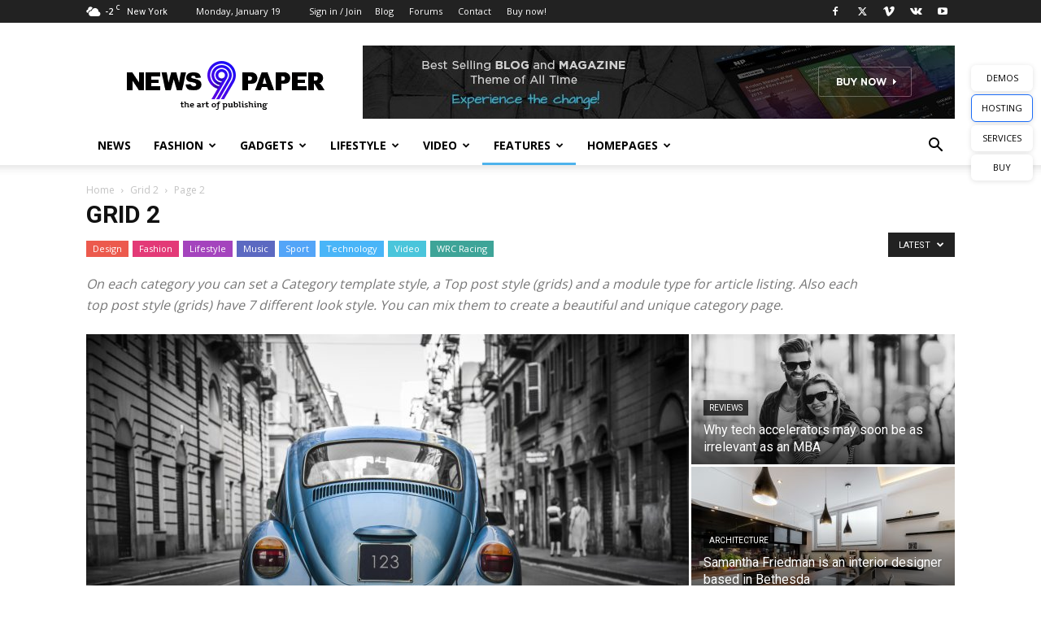

--- FILE ---
content_type: text/html; charset=UTF-8
request_url: https://demo.tagdiv.com/newspaper/category/grid-2/page/2/
body_size: 32586
content:
<!doctype html >
<!--[if IE 8]>    <html class="ie8" lang="en"> <![endif]-->
<!--[if IE 9]>    <html class="ie9" lang="en"> <![endif]-->
<!--[if gt IE 8]><!--> <html lang="en-US"> <!--<![endif]-->
<head>
    <title>Grid 2 Archives - Page 2 of 4 - Newspaper 9 Demo</title>
    <meta charset="UTF-8" />
    <meta name="viewport" content="width=device-width, initial-scale=1.0">
    <link rel="pingback" href="https://demo.tagdiv.com/newspaper/xmlrpc.php" />
    <meta name='robots' content='index, follow, max-image-preview:large, max-snippet:-1, max-video-preview:-1' />
<link rel="apple-touch-icon" sizes="76x76" href="https://demo.tagdiv.com/newspaper/wp-content/uploads/2016/04/ico-76.png"/><link rel="apple-touch-icon" sizes="120x120" href="https://demo.tagdiv.com/newspaper/wp-content/uploads/2016/04/ico-120.png"/><link rel="apple-touch-icon" sizes="152x152" href="https://demo.tagdiv.com/newspaper/wp-content/uploads/2016/04/ico-152.png"/><link rel="apple-touch-icon" sizes="114x114" href="https://demo.tagdiv.com/newspaper/wp-content/uploads/2016/04/ico-114.png"/><link rel="apple-touch-icon" sizes="144x144" href="https://demo.tagdiv.com/newspaper/wp-content/uploads/2016/04/ico-144.png"/>
	<!-- This site is optimized with the Yoast SEO plugin v23.3 - https://yoast.com/wordpress/plugins/seo/ -->
	<link rel="canonical" href="https://demo.tagdiv.com/newspaper/category/grid-2/page/2/" />
	<link rel="prev" href="https://demo.tagdiv.com/newspaper/category/grid-2/" />
	<link rel="next" href="https://demo.tagdiv.com/newspaper/category/grid-2/page/3/" />
	<meta property="og:locale" content="en_US" />
	<meta property="og:type" content="article" />
	<meta property="og:title" content="Grid 2 Archives - Page 2 of 4 - Newspaper 9 Demo" />
	<meta property="og:description" content="On each category you can set a Category template style, a Top post style (grids) and a module type for article listing. Also each top post style (grids) have 7 different look style. You can mix them to create a beautiful and unique category page." />
	<meta property="og:url" content="https://demo.tagdiv.com/newspaper/category/grid-2/" />
	<meta property="og:site_name" content="Newspaper 9 Demo" />
	<meta name="twitter:card" content="summary_large_image" />
	<script type="application/ld+json" class="yoast-schema-graph">{"@context":"https://schema.org","@graph":[{"@type":"CollectionPage","@id":"https://demo.tagdiv.com/newspaper/category/grid-2/","url":"https://demo.tagdiv.com/newspaper/category/grid-2/page/2/","name":"Grid 2 Archives - Page 2 of 4 - Newspaper 9 Demo","isPartOf":{"@id":"https://demo.tagdiv.com/newspaper/#website"},"primaryImageOfPage":{"@id":"https://demo.tagdiv.com/newspaper/category/grid-2/page/2/#primaryimage"},"image":{"@id":"https://demo.tagdiv.com/newspaper/category/grid-2/page/2/#primaryimage"},"thumbnailUrl":"https://demo.tagdiv.com/newspaper/wp-content/uploads/2015/04/102.jpg","breadcrumb":{"@id":"https://demo.tagdiv.com/newspaper/category/grid-2/page/2/#breadcrumb"},"inLanguage":"en-US"},{"@type":"ImageObject","inLanguage":"en-US","@id":"https://demo.tagdiv.com/newspaper/category/grid-2/page/2/#primaryimage","url":"https://demo.tagdiv.com/newspaper/wp-content/uploads/2015/04/102.jpg","contentUrl":"https://demo.tagdiv.com/newspaper/wp-content/uploads/2015/04/102.jpg","width":1706,"height":1114},{"@type":"BreadcrumbList","@id":"https://demo.tagdiv.com/newspaper/category/grid-2/page/2/#breadcrumb","itemListElement":[{"@type":"ListItem","position":1,"name":"Home","item":"https://demo.tagdiv.com/newspaper/"},{"@type":"ListItem","position":2,"name":"Grid 2"}]},{"@type":"WebSite","@id":"https://demo.tagdiv.com/newspaper/#website","url":"https://demo.tagdiv.com/newspaper/","name":"Newspaper 9 Demo","description":"The Best News Magazine WordPress Theme by tagDiv","potentialAction":[{"@type":"SearchAction","target":{"@type":"EntryPoint","urlTemplate":"https://demo.tagdiv.com/newspaper/?s={search_term_string}"},"query-input":"required name=search_term_string"}],"inLanguage":"en-US"}]}</script>
	<!-- / Yoast SEO plugin. -->


<link rel='dns-prefetch' href='//fonts.googleapis.com' />
<link rel="alternate" type="application/rss+xml" title="Newspaper 9 Demo &raquo; Feed" href="https://demo.tagdiv.com/newspaper/feed/" />
<link rel="alternate" type="application/rss+xml" title="Newspaper 9 Demo &raquo; Comments Feed" href="https://demo.tagdiv.com/newspaper/comments/feed/" />
<link rel="alternate" type="application/rss+xml" title="Newspaper 9 Demo &raquo; Grid 2 Category Feed" href="https://demo.tagdiv.com/newspaper/category/grid-2/feed/" />
<script type="text/javascript">
/* <![CDATA[ */
window._wpemojiSettings = {"baseUrl":"https:\/\/s.w.org\/images\/core\/emoji\/15.0.3\/72x72\/","ext":".png","svgUrl":"https:\/\/s.w.org\/images\/core\/emoji\/15.0.3\/svg\/","svgExt":".svg","source":{"concatemoji":"https:\/\/demo.tagdiv.com\/newspaper\/wp-includes\/js\/wp-emoji-release.min.js?ver=6.6.1"}};
/*! This file is auto-generated */
!function(i,n){var o,s,e;function c(e){try{var t={supportTests:e,timestamp:(new Date).valueOf()};sessionStorage.setItem(o,JSON.stringify(t))}catch(e){}}function p(e,t,n){e.clearRect(0,0,e.canvas.width,e.canvas.height),e.fillText(t,0,0);var t=new Uint32Array(e.getImageData(0,0,e.canvas.width,e.canvas.height).data),r=(e.clearRect(0,0,e.canvas.width,e.canvas.height),e.fillText(n,0,0),new Uint32Array(e.getImageData(0,0,e.canvas.width,e.canvas.height).data));return t.every(function(e,t){return e===r[t]})}function u(e,t,n){switch(t){case"flag":return n(e,"\ud83c\udff3\ufe0f\u200d\u26a7\ufe0f","\ud83c\udff3\ufe0f\u200b\u26a7\ufe0f")?!1:!n(e,"\ud83c\uddfa\ud83c\uddf3","\ud83c\uddfa\u200b\ud83c\uddf3")&&!n(e,"\ud83c\udff4\udb40\udc67\udb40\udc62\udb40\udc65\udb40\udc6e\udb40\udc67\udb40\udc7f","\ud83c\udff4\u200b\udb40\udc67\u200b\udb40\udc62\u200b\udb40\udc65\u200b\udb40\udc6e\u200b\udb40\udc67\u200b\udb40\udc7f");case"emoji":return!n(e,"\ud83d\udc26\u200d\u2b1b","\ud83d\udc26\u200b\u2b1b")}return!1}function f(e,t,n){var r="undefined"!=typeof WorkerGlobalScope&&self instanceof WorkerGlobalScope?new OffscreenCanvas(300,150):i.createElement("canvas"),a=r.getContext("2d",{willReadFrequently:!0}),o=(a.textBaseline="top",a.font="600 32px Arial",{});return e.forEach(function(e){o[e]=t(a,e,n)}),o}function t(e){var t=i.createElement("script");t.src=e,t.defer=!0,i.head.appendChild(t)}"undefined"!=typeof Promise&&(o="wpEmojiSettingsSupports",s=["flag","emoji"],n.supports={everything:!0,everythingExceptFlag:!0},e=new Promise(function(e){i.addEventListener("DOMContentLoaded",e,{once:!0})}),new Promise(function(t){var n=function(){try{var e=JSON.parse(sessionStorage.getItem(o));if("object"==typeof e&&"number"==typeof e.timestamp&&(new Date).valueOf()<e.timestamp+604800&&"object"==typeof e.supportTests)return e.supportTests}catch(e){}return null}();if(!n){if("undefined"!=typeof Worker&&"undefined"!=typeof OffscreenCanvas&&"undefined"!=typeof URL&&URL.createObjectURL&&"undefined"!=typeof Blob)try{var e="postMessage("+f.toString()+"("+[JSON.stringify(s),u.toString(),p.toString()].join(",")+"));",r=new Blob([e],{type:"text/javascript"}),a=new Worker(URL.createObjectURL(r),{name:"wpTestEmojiSupports"});return void(a.onmessage=function(e){c(n=e.data),a.terminate(),t(n)})}catch(e){}c(n=f(s,u,p))}t(n)}).then(function(e){for(var t in e)n.supports[t]=e[t],n.supports.everything=n.supports.everything&&n.supports[t],"flag"!==t&&(n.supports.everythingExceptFlag=n.supports.everythingExceptFlag&&n.supports[t]);n.supports.everythingExceptFlag=n.supports.everythingExceptFlag&&!n.supports.flag,n.DOMReady=!1,n.readyCallback=function(){n.DOMReady=!0}}).then(function(){return e}).then(function(){var e;n.supports.everything||(n.readyCallback(),(e=n.source||{}).concatemoji?t(e.concatemoji):e.wpemoji&&e.twemoji&&(t(e.twemoji),t(e.wpemoji)))}))}((window,document),window._wpemojiSettings);
/* ]]> */
</script>
<style id='wp-emoji-styles-inline-css' type='text/css'>

	img.wp-smiley, img.emoji {
		display: inline !important;
		border: none !important;
		box-shadow: none !important;
		height: 1em !important;
		width: 1em !important;
		margin: 0 0.07em !important;
		vertical-align: -0.1em !important;
		background: none !important;
		padding: 0 !important;
	}
</style>
<style id='classic-theme-styles-inline-css' type='text/css'>
/*! This file is auto-generated */
.wp-block-button__link{color:#fff;background-color:#32373c;border-radius:9999px;box-shadow:none;text-decoration:none;padding:calc(.667em + 2px) calc(1.333em + 2px);font-size:1.125em}.wp-block-file__button{background:#32373c;color:#fff;text-decoration:none}
</style>
<style id='global-styles-inline-css' type='text/css'>
:root{--wp--preset--aspect-ratio--square: 1;--wp--preset--aspect-ratio--4-3: 4/3;--wp--preset--aspect-ratio--3-4: 3/4;--wp--preset--aspect-ratio--3-2: 3/2;--wp--preset--aspect-ratio--2-3: 2/3;--wp--preset--aspect-ratio--16-9: 16/9;--wp--preset--aspect-ratio--9-16: 9/16;--wp--preset--color--black: #000000;--wp--preset--color--cyan-bluish-gray: #abb8c3;--wp--preset--color--white: #ffffff;--wp--preset--color--pale-pink: #f78da7;--wp--preset--color--vivid-red: #cf2e2e;--wp--preset--color--luminous-vivid-orange: #ff6900;--wp--preset--color--luminous-vivid-amber: #fcb900;--wp--preset--color--light-green-cyan: #7bdcb5;--wp--preset--color--vivid-green-cyan: #00d084;--wp--preset--color--pale-cyan-blue: #8ed1fc;--wp--preset--color--vivid-cyan-blue: #0693e3;--wp--preset--color--vivid-purple: #9b51e0;--wp--preset--gradient--vivid-cyan-blue-to-vivid-purple: linear-gradient(135deg,rgba(6,147,227,1) 0%,rgb(155,81,224) 100%);--wp--preset--gradient--light-green-cyan-to-vivid-green-cyan: linear-gradient(135deg,rgb(122,220,180) 0%,rgb(0,208,130) 100%);--wp--preset--gradient--luminous-vivid-amber-to-luminous-vivid-orange: linear-gradient(135deg,rgba(252,185,0,1) 0%,rgba(255,105,0,1) 100%);--wp--preset--gradient--luminous-vivid-orange-to-vivid-red: linear-gradient(135deg,rgba(255,105,0,1) 0%,rgb(207,46,46) 100%);--wp--preset--gradient--very-light-gray-to-cyan-bluish-gray: linear-gradient(135deg,rgb(238,238,238) 0%,rgb(169,184,195) 100%);--wp--preset--gradient--cool-to-warm-spectrum: linear-gradient(135deg,rgb(74,234,220) 0%,rgb(151,120,209) 20%,rgb(207,42,186) 40%,rgb(238,44,130) 60%,rgb(251,105,98) 80%,rgb(254,248,76) 100%);--wp--preset--gradient--blush-light-purple: linear-gradient(135deg,rgb(255,206,236) 0%,rgb(152,150,240) 100%);--wp--preset--gradient--blush-bordeaux: linear-gradient(135deg,rgb(254,205,165) 0%,rgb(254,45,45) 50%,rgb(107,0,62) 100%);--wp--preset--gradient--luminous-dusk: linear-gradient(135deg,rgb(255,203,112) 0%,rgb(199,81,192) 50%,rgb(65,88,208) 100%);--wp--preset--gradient--pale-ocean: linear-gradient(135deg,rgb(255,245,203) 0%,rgb(182,227,212) 50%,rgb(51,167,181) 100%);--wp--preset--gradient--electric-grass: linear-gradient(135deg,rgb(202,248,128) 0%,rgb(113,206,126) 100%);--wp--preset--gradient--midnight: linear-gradient(135deg,rgb(2,3,129) 0%,rgb(40,116,252) 100%);--wp--preset--font-size--small: 11px;--wp--preset--font-size--medium: 20px;--wp--preset--font-size--large: 32px;--wp--preset--font-size--x-large: 42px;--wp--preset--font-size--regular: 15px;--wp--preset--font-size--larger: 50px;--wp--preset--spacing--20: 0.44rem;--wp--preset--spacing--30: 0.67rem;--wp--preset--spacing--40: 1rem;--wp--preset--spacing--50: 1.5rem;--wp--preset--spacing--60: 2.25rem;--wp--preset--spacing--70: 3.38rem;--wp--preset--spacing--80: 5.06rem;--wp--preset--shadow--natural: 6px 6px 9px rgba(0, 0, 0, 0.2);--wp--preset--shadow--deep: 12px 12px 50px rgba(0, 0, 0, 0.4);--wp--preset--shadow--sharp: 6px 6px 0px rgba(0, 0, 0, 0.2);--wp--preset--shadow--outlined: 6px 6px 0px -3px rgba(255, 255, 255, 1), 6px 6px rgba(0, 0, 0, 1);--wp--preset--shadow--crisp: 6px 6px 0px rgba(0, 0, 0, 1);}:where(.is-layout-flex){gap: 0.5em;}:where(.is-layout-grid){gap: 0.5em;}body .is-layout-flex{display: flex;}.is-layout-flex{flex-wrap: wrap;align-items: center;}.is-layout-flex > :is(*, div){margin: 0;}body .is-layout-grid{display: grid;}.is-layout-grid > :is(*, div){margin: 0;}:where(.wp-block-columns.is-layout-flex){gap: 2em;}:where(.wp-block-columns.is-layout-grid){gap: 2em;}:where(.wp-block-post-template.is-layout-flex){gap: 1.25em;}:where(.wp-block-post-template.is-layout-grid){gap: 1.25em;}.has-black-color{color: var(--wp--preset--color--black) !important;}.has-cyan-bluish-gray-color{color: var(--wp--preset--color--cyan-bluish-gray) !important;}.has-white-color{color: var(--wp--preset--color--white) !important;}.has-pale-pink-color{color: var(--wp--preset--color--pale-pink) !important;}.has-vivid-red-color{color: var(--wp--preset--color--vivid-red) !important;}.has-luminous-vivid-orange-color{color: var(--wp--preset--color--luminous-vivid-orange) !important;}.has-luminous-vivid-amber-color{color: var(--wp--preset--color--luminous-vivid-amber) !important;}.has-light-green-cyan-color{color: var(--wp--preset--color--light-green-cyan) !important;}.has-vivid-green-cyan-color{color: var(--wp--preset--color--vivid-green-cyan) !important;}.has-pale-cyan-blue-color{color: var(--wp--preset--color--pale-cyan-blue) !important;}.has-vivid-cyan-blue-color{color: var(--wp--preset--color--vivid-cyan-blue) !important;}.has-vivid-purple-color{color: var(--wp--preset--color--vivid-purple) !important;}.has-black-background-color{background-color: var(--wp--preset--color--black) !important;}.has-cyan-bluish-gray-background-color{background-color: var(--wp--preset--color--cyan-bluish-gray) !important;}.has-white-background-color{background-color: var(--wp--preset--color--white) !important;}.has-pale-pink-background-color{background-color: var(--wp--preset--color--pale-pink) !important;}.has-vivid-red-background-color{background-color: var(--wp--preset--color--vivid-red) !important;}.has-luminous-vivid-orange-background-color{background-color: var(--wp--preset--color--luminous-vivid-orange) !important;}.has-luminous-vivid-amber-background-color{background-color: var(--wp--preset--color--luminous-vivid-amber) !important;}.has-light-green-cyan-background-color{background-color: var(--wp--preset--color--light-green-cyan) !important;}.has-vivid-green-cyan-background-color{background-color: var(--wp--preset--color--vivid-green-cyan) !important;}.has-pale-cyan-blue-background-color{background-color: var(--wp--preset--color--pale-cyan-blue) !important;}.has-vivid-cyan-blue-background-color{background-color: var(--wp--preset--color--vivid-cyan-blue) !important;}.has-vivid-purple-background-color{background-color: var(--wp--preset--color--vivid-purple) !important;}.has-black-border-color{border-color: var(--wp--preset--color--black) !important;}.has-cyan-bluish-gray-border-color{border-color: var(--wp--preset--color--cyan-bluish-gray) !important;}.has-white-border-color{border-color: var(--wp--preset--color--white) !important;}.has-pale-pink-border-color{border-color: var(--wp--preset--color--pale-pink) !important;}.has-vivid-red-border-color{border-color: var(--wp--preset--color--vivid-red) !important;}.has-luminous-vivid-orange-border-color{border-color: var(--wp--preset--color--luminous-vivid-orange) !important;}.has-luminous-vivid-amber-border-color{border-color: var(--wp--preset--color--luminous-vivid-amber) !important;}.has-light-green-cyan-border-color{border-color: var(--wp--preset--color--light-green-cyan) !important;}.has-vivid-green-cyan-border-color{border-color: var(--wp--preset--color--vivid-green-cyan) !important;}.has-pale-cyan-blue-border-color{border-color: var(--wp--preset--color--pale-cyan-blue) !important;}.has-vivid-cyan-blue-border-color{border-color: var(--wp--preset--color--vivid-cyan-blue) !important;}.has-vivid-purple-border-color{border-color: var(--wp--preset--color--vivid-purple) !important;}.has-vivid-cyan-blue-to-vivid-purple-gradient-background{background: var(--wp--preset--gradient--vivid-cyan-blue-to-vivid-purple) !important;}.has-light-green-cyan-to-vivid-green-cyan-gradient-background{background: var(--wp--preset--gradient--light-green-cyan-to-vivid-green-cyan) !important;}.has-luminous-vivid-amber-to-luminous-vivid-orange-gradient-background{background: var(--wp--preset--gradient--luminous-vivid-amber-to-luminous-vivid-orange) !important;}.has-luminous-vivid-orange-to-vivid-red-gradient-background{background: var(--wp--preset--gradient--luminous-vivid-orange-to-vivid-red) !important;}.has-very-light-gray-to-cyan-bluish-gray-gradient-background{background: var(--wp--preset--gradient--very-light-gray-to-cyan-bluish-gray) !important;}.has-cool-to-warm-spectrum-gradient-background{background: var(--wp--preset--gradient--cool-to-warm-spectrum) !important;}.has-blush-light-purple-gradient-background{background: var(--wp--preset--gradient--blush-light-purple) !important;}.has-blush-bordeaux-gradient-background{background: var(--wp--preset--gradient--blush-bordeaux) !important;}.has-luminous-dusk-gradient-background{background: var(--wp--preset--gradient--luminous-dusk) !important;}.has-pale-ocean-gradient-background{background: var(--wp--preset--gradient--pale-ocean) !important;}.has-electric-grass-gradient-background{background: var(--wp--preset--gradient--electric-grass) !important;}.has-midnight-gradient-background{background: var(--wp--preset--gradient--midnight) !important;}.has-small-font-size{font-size: var(--wp--preset--font-size--small) !important;}.has-medium-font-size{font-size: var(--wp--preset--font-size--medium) !important;}.has-large-font-size{font-size: var(--wp--preset--font-size--large) !important;}.has-x-large-font-size{font-size: var(--wp--preset--font-size--x-large) !important;}
:where(.wp-block-post-template.is-layout-flex){gap: 1.25em;}:where(.wp-block-post-template.is-layout-grid){gap: 1.25em;}
:where(.wp-block-columns.is-layout-flex){gap: 2em;}:where(.wp-block-columns.is-layout-grid){gap: 2em;}
:root :where(.wp-block-pullquote){font-size: 1.5em;line-height: 1.6;}
</style>
<link rel='stylesheet' id='contact-form-7-css' href='https://demo.tagdiv.com/newspaper/wp-content/plugins/contact-form-7/includes/css/styles.css?ver=5.9.8' type='text/css' media='all' />
<link rel='stylesheet' id='td-plugin-newsletter-css' href='https://demo.tagdiv.com/newspaper/wp-content/plugins/td-newsletter/style.css?ver=12.6.7_d25' type='text/css' media='all' />
<link rel='stylesheet' id='td-plugin-multi-purpose-css' href='https://demo.tagdiv.com/newspaper/wp-content/plugins/td-composer/td-multi-purpose/style.css?ver=5b75a1149b707159a7e71fd3bf09ff7b' type='text/css' media='all' />
<link rel='stylesheet' id='google-fonts-style-css' href='https://fonts.googleapis.com/css?family=Open+Sans%3A400%2C600%2C700%7CRoboto%3A400%2C600%2C700&#038;display=swap&#038;ver=12.6.7_d25' type='text/css' media='all' />
<link rel='stylesheet' id='td-theme-css' href='https://demo.tagdiv.com/newspaper/wp-content/themes/011/style.css?ver=12.6.7_d80' type='text/css' media='all' />
<style id='td-theme-inline-css' type='text/css'>@media (max-width:767px){.td-header-desktop-wrap{display:none}}@media (min-width:767px){.td-header-mobile-wrap{display:none}}</style>
<link rel='stylesheet' id='td-legacy-framework-front-style-css' href='https://demo.tagdiv.com/newspaper/wp-content/plugins/td-composer/legacy/Newspaper/assets/css/td_legacy_main.css?ver=5b75a1149b707159a7e71fd3bf09ff7b' type='text/css' media='all' />
<link rel='stylesheet' id='td-standard-pack-framework-front-style-css' href='https://demo.tagdiv.com/newspaper/wp-content/plugins/td-standard-pack/Newspaper/assets/css/td_standard_pack_main.css?ver=8f2d47acef43f76b1dfa75a39c0fe3df' type='text/css' media='all' />
<script type="text/javascript" src="https://demo.tagdiv.com/newspaper/wp-includes/js/jquery/jquery.min.js?ver=3.7.1" id="jquery-core-js"></script>
<script type="text/javascript" src="https://demo.tagdiv.com/newspaper/wp-includes/js/jquery/jquery-migrate.min.js?ver=3.4.1" id="jquery-migrate-js"></script>
<link rel="https://api.w.org/" href="https://demo.tagdiv.com/newspaper/wp-json/" /><link rel="alternate" title="JSON" type="application/json" href="https://demo.tagdiv.com/newspaper/wp-json/wp/v2/categories/91" /><link rel="EditURI" type="application/rsd+xml" title="RSD" href="https://demo.tagdiv.com/newspaper/xmlrpc.php?rsd" />

<style type="text/css">.recentcomments a{display:inline !important;padding:0 !important;margin:0 !important;}</style>
<!-- JS generated by theme -->

<script type="text/javascript" id="td-generated-header-js">
    
    

	    var tdBlocksArray = []; //here we store all the items for the current page

	    // td_block class - each ajax block uses a object of this class for requests
	    function tdBlock() {
		    this.id = '';
		    this.block_type = 1; //block type id (1-234 etc)
		    this.atts = '';
		    this.td_column_number = '';
		    this.td_current_page = 1; //
		    this.post_count = 0; //from wp
		    this.found_posts = 0; //from wp
		    this.max_num_pages = 0; //from wp
		    this.td_filter_value = ''; //current live filter value
		    this.is_ajax_running = false;
		    this.td_user_action = ''; // load more or infinite loader (used by the animation)
		    this.header_color = '';
		    this.ajax_pagination_infinite_stop = ''; //show load more at page x
	    }

        // td_js_generator - mini detector
        ( function () {
            var htmlTag = document.getElementsByTagName("html")[0];

	        if ( navigator.userAgent.indexOf("MSIE 10.0") > -1 ) {
                htmlTag.className += ' ie10';
            }

            if ( !!navigator.userAgent.match(/Trident.*rv\:11\./) ) {
                htmlTag.className += ' ie11';
            }

	        if ( navigator.userAgent.indexOf("Edge") > -1 ) {
                htmlTag.className += ' ieEdge';
            }

            if ( /(iPad|iPhone|iPod)/g.test(navigator.userAgent) ) {
                htmlTag.className += ' td-md-is-ios';
            }

            var user_agent = navigator.userAgent.toLowerCase();
            if ( user_agent.indexOf("android") > -1 ) {
                htmlTag.className += ' td-md-is-android';
            }

            if ( -1 !== navigator.userAgent.indexOf('Mac OS X')  ) {
                htmlTag.className += ' td-md-is-os-x';
            }

            if ( /chrom(e|ium)/.test(navigator.userAgent.toLowerCase()) ) {
               htmlTag.className += ' td-md-is-chrome';
            }

            if ( -1 !== navigator.userAgent.indexOf('Firefox') ) {
                htmlTag.className += ' td-md-is-firefox';
            }

            if ( -1 !== navigator.userAgent.indexOf('Safari') && -1 === navigator.userAgent.indexOf('Chrome') ) {
                htmlTag.className += ' td-md-is-safari';
            }

            if( -1 !== navigator.userAgent.indexOf('IEMobile') ){
                htmlTag.className += ' td-md-is-iemobile';
            }

        })();

        var tdLocalCache = {};

        ( function () {
            "use strict";

            tdLocalCache = {
                data: {},
                remove: function (resource_id) {
                    delete tdLocalCache.data[resource_id];
                },
                exist: function (resource_id) {
                    return tdLocalCache.data.hasOwnProperty(resource_id) && tdLocalCache.data[resource_id] !== null;
                },
                get: function (resource_id) {
                    return tdLocalCache.data[resource_id];
                },
                set: function (resource_id, cachedData) {
                    tdLocalCache.remove(resource_id);
                    tdLocalCache.data[resource_id] = cachedData;
                }
            };
        })();

    
    
var td_viewport_interval_list=[{"limitBottom":767,"sidebarWidth":228},{"limitBottom":1018,"sidebarWidth":300},{"limitBottom":1140,"sidebarWidth":324}];
var td_animation_stack_effect="type0";
var tds_animation_stack=true;
var td_animation_stack_specific_selectors=".entry-thumb, img, .td-lazy-img";
var td_animation_stack_general_selectors=".td-animation-stack img, .td-animation-stack .entry-thumb, .post img, .td-animation-stack .td-lazy-img";
var tdc_is_installed="yes";
var td_ajax_url="https:\/\/demo.tagdiv.com\/newspaper\/wp-admin\/admin-ajax.php?td_theme_name=Newspaper&v=12.6.7_d25";
var td_get_template_directory_uri="https:\/\/demo.tagdiv.com\/newspaper\/wp-content\/plugins\/td-composer\/legacy\/common";
var tds_snap_menu="smart_snap_always";
var tds_logo_on_sticky="show_header_logo";
var tds_header_style="";
var td_please_wait="Please wait...";
var td_email_user_pass_incorrect="User or password incorrect!";
var td_email_user_incorrect="Email or username incorrect!";
var td_email_incorrect="Email incorrect!";
var td_user_incorrect="Username incorrect!";
var td_email_user_empty="Email or username empty!";
var td_pass_empty="Pass empty!";
var td_pass_pattern_incorrect="Invalid Pass Pattern!";
var td_retype_pass_incorrect="Retyped Pass incorrect!";
var tds_more_articles_on_post_enable="";
var tds_more_articles_on_post_time_to_wait="";
var tds_more_articles_on_post_pages_distance_from_top=0;
var tds_captcha="";
var tds_theme_color_site_wide="#4db2ec";
var tds_smart_sidebar="enabled";
var tdThemeName="Newspaper";
var tdThemeNameWl="Newspaper";
var td_magnific_popup_translation_tPrev="Previous (Left arrow key)";
var td_magnific_popup_translation_tNext="Next (Right arrow key)";
var td_magnific_popup_translation_tCounter="%curr% of %total%";
var td_magnific_popup_translation_ajax_tError="The content from %url% could not be loaded.";
var td_magnific_popup_translation_image_tError="The image #%curr% could not be loaded.";
var tdBlockNonce="786bd07591";
var tdMobileMenu="enabled";
var tdMobileSearch="enabled";
var tdDateNamesI18n={"month_names":["January","February","March","April","May","June","July","August","September","October","November","December"],"month_names_short":["Jan","Feb","Mar","Apr","May","Jun","Jul","Aug","Sep","Oct","Nov","Dec"],"day_names":["Sunday","Monday","Tuesday","Wednesday","Thursday","Friday","Saturday"],"day_names_short":["Sun","Mon","Tue","Wed","Thu","Fri","Sat"]};
var tdb_modal_confirm="Save";
var tdb_modal_cancel="Cancel";
var tdb_modal_confirm_alt="Yes";
var tdb_modal_cancel_alt="No";
var td_deploy_mode="demo";
var td_ad_background_click_link="";
var td_ad_background_click_target="";
</script>


<!-- Header style compiled by theme -->

<style>.td-menu-background,.td-search-background{background-image:url('https://demo.tagdiv.com/newspaper/wp-content/uploads/2016/05/mobile-bg.jpg')}.white-popup-block:before{background-image:url('https://demo.tagdiv.com/newspaper/wp-content/uploads/2016/05/login-mod.jpg')}:root{--td_header_color:#222222;--td_mobile_gradient_one_mob:rgba(0,0,0,0.5);--td_mobile_gradient_two_mob:rgba(0,0,0,0.6)}.td-footer-wrapper,.td-footer-wrapper .td_block_template_7 .td-block-title>*,.td-footer-wrapper .td_block_template_17 .td-block-title,.td-footer-wrapper .td-block-title-wrap .td-wrapper-pulldown-filter{background-color:#111111}.td-footer-wrapper::before{background-image:url('https://demo.tagdiv.com/newspaper/wp-content/uploads/2017/04/footer-bg2.jpg')}.td-footer-wrapper::before{background-size:cover}.td-footer-wrapper::before{background-position:center center}.td-footer-wrapper::before{opacity:0.1}.td-menu-background,.td-search-background{background-image:url('https://demo.tagdiv.com/newspaper/wp-content/uploads/2016/05/mobile-bg.jpg')}.white-popup-block:before{background-image:url('https://demo.tagdiv.com/newspaper/wp-content/uploads/2016/05/login-mod.jpg')}:root{--td_header_color:#222222;--td_mobile_gradient_one_mob:rgba(0,0,0,0.5);--td_mobile_gradient_two_mob:rgba(0,0,0,0.6)}.td-footer-wrapper,.td-footer-wrapper .td_block_template_7 .td-block-title>*,.td-footer-wrapper .td_block_template_17 .td-block-title,.td-footer-wrapper .td-block-title-wrap .td-wrapper-pulldown-filter{background-color:#111111}.td-footer-wrapper::before{background-image:url('https://demo.tagdiv.com/newspaper/wp-content/uploads/2017/04/footer-bg2.jpg')}.td-footer-wrapper::before{background-size:cover}.td-footer-wrapper::before{background-position:center center}.td-footer-wrapper::before{opacity:0.1}</style>

<script>
  (function(i,s,o,g,r,a,m){i['GoogleAnalyticsObject']=r;i[r]=i[r]||function(){
  (i[r].q=i[r].q||[]).push(arguments)},i[r].l=1*new Date();a=s.createElement(o),
  m=s.getElementsByTagName(o)[0];a.async=1;a.src=g;m.parentNode.insertBefore(a,m)
  })(window,document,'script','//www.google-analytics.com/analytics.js','ga');

  ga('create', 'UA-43963494-1', 'auto');
  ga('send', 'pageview');

</script>

<!-- Facebook Pixel Code -->
<script>
 !function(f,b,e,v,n,t,s)
 {if(f.fbq)return;n=f.fbq=function(){n.callMethod?
 n.callMethod.apply(n,arguments):n.queue.push(arguments)};
 if(!f._fbq)f._fbq=n;n.push=n;n.loaded=!0;n.version='2.0';
 n.queue=[];t=b.createElement(e);t.async=!0;
 t.src=v;s=b.getElementsByTagName(e)[0];
 s.parentNode.insertBefore(t,s)}(window, document,'script',
 'https://connect.facebook.net/en_US/fbevents.js');
 fbq('init', '853851948102692');
 fbq('track', 'PageView');
</script>
<noscript><img height="1" width="1" style="display:none"
 src="https://www.facebook.com/tr?id=853851948102692&ev=PageView&noscript=1"
/></noscript>
<!-- End Facebook Pixel Code -->


<script type="application/ld+json">
    {
        "@context": "https://schema.org",
        "@type": "BreadcrumbList",
        "itemListElement": [
            {
                "@type": "ListItem",
                "position": 1,
                "item": {
                    "@type": "WebSite",
                    "@id": "https://demo.tagdiv.com/newspaper/",
                    "name": "Home"
                }
            },
            {
                "@type": "ListItem",
                "position": 2,
                    "item": {
                    "@type": "WebPage",
                    "@id": "https://demo.tagdiv.com/newspaper/category/grid-2/",
                    "name": "Grid 2"
                }
            }
            ,{
                "@type": "ListItem",
                "position": 3,
                    "item": {
                    "@type": "WebPage",
                    "@id": "",
                    "name": "Page 2"                                
                }
            }    
        ]
    }
</script>

<!-- Button style compiled by theme -->

<style></style>

	<style id="tdw-css-placeholder">.td-custom-menu-blocks{margin-bottom:25px}@media (min-width:768px) and (max-width:1018px){.td-custom-menu-blocks{margin-bottom:15px}}.td-custom-menu-blocks .widget{overflow:visible;margin-bottom:0}.td-custom-menu-blocks .vc_wp_custommenu{margin-bottom:15px;text-align:right;border-bottom:1px solid #ededed}@media (min-width:768px) and (max-width:1018px){.td-custom-menu-blocks .vc_wp_custommenu{margin-bottom:0}}@media (max-width:767px){.td-custom-menu-blocks .vc_wp_custommenu{text-align:center;margin-bottom:10px}}.td-custom-menu-blocks .wpb_text_column{position:absolute;top:6px;margin:0}@media (max-width:767px){.td-custom-menu-blocks .wpb_text_column{position:relative;text-align:center;top:0}}.td-custom-menu-blocks .wpb_text_column h2{margin:0!important}@media (min-width:768px) and (max-width:1018px){.td-custom-menu-blocks .wpb_text_column h2{font-size:21px;line-height:28px}}@media (max-width:767px){.td-custom-menu-blocks .wpb_text_column h2{margin-bottom:10px!important}}.td-custom-menu-blocks .td-custom-menu-list{position:relative;display:inline-block;font-family:'Roboto',sans-serif;text-align:center;margin:0 10px}@media (max-width:767px){.td-custom-menu-blocks .td-custom-menu-list{position:static}}.td-custom-menu-blocks .td-custom-menu-list ul{border-top:1px solid #000;position:absolute;top:100%;right:-20px;padding:15px;width:400px;background-color:#fff;visibility:hidden;-webkit-box-shadow:1px 1px 4px rgba(0,0,0,0.15);box-shadow:1px 1px 4px rgba(0,0,0,0.15);opacity:0;z-index:1000;-webkit-transition:all 0.4s ease;transition:all 0.4s ease;transform:translate3d(0,20px,0);-webkit-transform:translate3d(0,20px,0);column-count:2;column-gap:0}@media (max-width:767px){.td-custom-menu-blocks .td-custom-menu-list ul{right:0;left:0;margin:auto;padding:15px 5px;width:100%!important;column-count:2!important}}.td-custom-menu-blocks .td-custom-menu-list ul li{display:inline-block;margin:0;width:100%;font-size:12px;text-align:left;line-height:1}.td-custom-menu-blocks .td-custom-menu-list ul li.current-menu-item a,.td-custom-menu-blocks .td-custom-menu-list ul li:hover{color:#4db2ec}@media (max-width:767px){.td-custom-menu-blocks .td-custom-menu-list ul li{font-size:11px}}.td-custom-menu-blocks .td-custom-menu-list ul li a{display:block;padding:7px 14px}.td-custom-menu-blocks .td-custom-menu-list ul li a img{}@media (max-width:767px){.td-custom-menu-blocks .td-custom-menu-list ul li a img{max-width:33px}}.td-custom-menu-blocks .td-custom-menu-list ul li a span{display:inline-block;vertical-align:top;margin-left:10px;padding-top:7px}.td-custom-menu-blocks .td-custom-menu-list:hover ul{visibility:visible;opacity:1;transform:translate3d(0,0,0);-webkit-transform:translate3d(0,0,0)}.td-custom-menu-blocks .td-custom-menu-list>a{position:relative;display:block;padding:0;font-weight:500;line-height:50px}@media (max-width:1018px){.td-custom-menu-blocks .td-custom-menu-list>a{line-height:40px}}.td-custom-menu-blocks .td-custom-menu-list>a span{background-color:#000;padding:4px 9px 3px 8px;margin-right:5px;border-radius:20px;color:#fff!important;display:inline-block;line-height:15px;font-size:14px}.td-custom-menu-blocks .td-custom-menu-list>a:after{content:'\e83d';height:100%;position:relative;top:1px;margin-left:10px;font-family:'newspaper',sans-serif;font-size:9px}.td-custom-menu-blocks .td-custom-menu-list:hover>a,.td-custom-menu-blocks .current-menu-parent>a{color:#4db2ec}.td-custom-menu-blocks .td-custom-menu-list:hover>a span,.td-custom-menu-blocks .current-menu-parent>a span{background-color:#4db2ec}.td-custom-menu-blocks .td-custom-menu-hidden{visibility:hidden}.td-custom-menu-blocks .td-custom-title-left{}@media (max-width:767px){.td-custom-menu-blocks .td-custom-title-left{position:absolute!important}}.td-custom-menu-blocks .td-menu-blocks{}@media (max-width:767px){.td-custom-menu-blocks .td-menu-blocks{margin:0 10px 0 auto;display:table}}.td-custom-menu-blocks .td-menu-blocks ul{width:500px;column-count:3;column-gap:0}.td-custom-menu-blocks .td-custom-menu-list ul li a span{}@media (max-width:767px){.td-custom-menu-blocks .td-custom-menu-list ul li a span{padding-top:5px}}.td-demo-multicolumn-2 .sub-menu li .td-menu-badge{margin-left:0}</style></head>

<body class="archive paged category category-grid-2 category-91 paged-2 category-paged-2 td-standard-pack global-block-template-1 td_category_template_3 td_category_top_posts_style_2 td-animation-stack-type0 td-full-layout" itemscope="itemscope" itemtype="https://schema.org/WebPage">

<div class="td-scroll-up" data-style="style1"><i class="td-icon-menu-up"></i></div>
    <div class="td-menu-background" style="visibility:hidden"></div>
<div id="td-mobile-nav" style="visibility:hidden">
    <div class="td-mobile-container">
        <!-- mobile menu top section -->
        <div class="td-menu-socials-wrap">
            <!-- socials -->
            <div class="td-menu-socials">
                
        <span class="td-social-icon-wrap">
            <a target="_blank" href="#" title="Facebook">
                <i class="td-icon-font td-icon-facebook"></i>
                <span style="display: none">Facebook</span>
            </a>
        </span>
        <span class="td-social-icon-wrap">
            <a target="_blank" href="#" title="Twitter">
                <i class="td-icon-font td-icon-twitter"></i>
                <span style="display: none">Twitter</span>
            </a>
        </span>
        <span class="td-social-icon-wrap">
            <a target="_blank" href="#" title="Vimeo">
                <i class="td-icon-font td-icon-vimeo"></i>
                <span style="display: none">Vimeo</span>
            </a>
        </span>
        <span class="td-social-icon-wrap">
            <a target="_blank" href="#" title="VKontakte">
                <i class="td-icon-font td-icon-vk"></i>
                <span style="display: none">VKontakte</span>
            </a>
        </span>
        <span class="td-social-icon-wrap">
            <a target="_blank" href="#" title="Youtube">
                <i class="td-icon-font td-icon-youtube"></i>
                <span style="display: none">Youtube</span>
            </a>
        </span>            </div>
            <!-- close button -->
            <div class="td-mobile-close">
                <span><i class="td-icon-close-mobile"></i></span>
            </div>
        </div>

        <!-- login section -->
                    <div class="td-menu-login-section">
                
    <div class="td-guest-wrap">
        <div class="td-menu-login"><a id="login-link-mob">Sign in</a></div>
    </div>
            </div>
        
        <!-- menu section -->
        <div class="td-mobile-content">
            <div class="menu-main-menu-container"><ul id="menu-main-menu" class="td-mobile-main-menu"><li id="menu-item-15" class="menu-item menu-item-type-post_type menu-item-object-page menu-item-home menu-item-first menu-item-15"><a href="https://demo.tagdiv.com/newspaper/">News</a></li>
<li id="menu-item-291" class="menu-item menu-item-type-taxonomy menu-item-object-category menu-item-has-children menu-item-291"><a href="https://demo.tagdiv.com/newspaper/category/tagdiv-fashion/">Fashion<i class="td-icon-menu-right td-element-after"></i></a>
<ul class="sub-menu">
	<li id="menu-item-0" class="menu-item-0"><a href="https://demo.tagdiv.com/newspaper/category/tagdiv-fashion/tagdiv-new-look-2015/">New look 2018</a></li>
	<li class="menu-item-0"><a href="https://demo.tagdiv.com/newspaper/category/tagdiv-fashion/tagdiv-street-fashion/">Street fashion</a></li>
	<li class="menu-item-0"><a href="https://demo.tagdiv.com/newspaper/category/tagdiv-fashion/tagdiv-style-hunter/">Style hunter</a></li>
	<li class="menu-item-0"><a href="https://demo.tagdiv.com/newspaper/category/tagdiv-fashion/tagdiv-vogue/">Vogue</a></li>
</ul>
</li>
<li id="menu-item-293" class="menu-item menu-item-type-taxonomy menu-item-object-category menu-item-293"><a href="https://demo.tagdiv.com/newspaper/category/tagdiv-technology/tagdiv-gadgets/">Gadgets</a></li>
<li id="menu-item-308" class="menu-item menu-item-type-taxonomy menu-item-object-category menu-item-has-children menu-item-308"><a href="https://demo.tagdiv.com/newspaper/category/tagdiv-lifestyle/">Lifestyle<i class="td-icon-menu-right td-element-after"></i></a>
<ul class="sub-menu">
	<li class="menu-item-0"><a href="https://demo.tagdiv.com/newspaper/category/tagdiv-lifestyle/tagdiv-business/">Business</a></li>
	<li class="menu-item-0"><a href="https://demo.tagdiv.com/newspaper/category/tagdiv-lifestyle/tagdiv-health-fitness/">Health &amp; Fitness</a></li>
	<li class="menu-item-0"><a href="https://demo.tagdiv.com/newspaper/category/tagdiv-lifestyle/tagdiv-recipes/">Recipes</a></li>
	<li class="menu-item-0"><a href="https://demo.tagdiv.com/newspaper/category/tagdiv-lifestyle/tagdiv-travel/">Travel</a></li>
</ul>
</li>
<li id="menu-item-295" class="menu-item menu-item-type-taxonomy menu-item-object-category menu-item-295"><a href="https://demo.tagdiv.com/newspaper/category/tagdiv-video/">Video</a></li>
<li id="menu-item-296" class="menu-item menu-item-type-custom menu-item-object-custom current-menu-ancestor menu-item-has-children menu-item-296"><a href="#">Features<i class="td-icon-menu-right td-element-after"></i></a>
<ul class="sub-menu">
	<li id="menu-item-2888" class="menu-item menu-item-type-custom menu-item-object-custom menu-item-has-children menu-item-2888"><a target="_blank" rel="noreferrer" href="https://cloud.tagdiv.com/#/load/All">Cloud Library<span class="td-menu-badge">NEW</span><i class="td-icon-menu-right td-element-after"></i></a>
	<ul class="sub-menu">
		<li id="menu-item-2893" class="menu-item menu-item-type-custom menu-item-object-custom menu-item-2893"><a target="_blank" rel="noreferrer" href="https://cloud.tagdiv.com/#/load/Headers">Headers</a></li>
		<li id="menu-item-2898" class="menu-item menu-item-type-custom menu-item-object-custom menu-item-2898"><a target="_blank" rel="noreferrer" href="https://cloud.tagdiv.com/#/load/Sections">Sections</a></li>
		<li id="menu-item-2894" class="menu-item menu-item-type-custom menu-item-object-custom menu-item-2894"><a target="_blank" rel="noreferrer" href="https://cloud.tagdiv.com/#/load/Blocks">Blocks</a></li>
		<li id="menu-item-2896" class="menu-item menu-item-type-custom menu-item-object-custom menu-item-2896"><a target="_blank" rel="noreferrer" href="https://cloud.tagdiv.com/#/load/Homepages">Homepages</a></li>
		<li id="menu-item-2900" class="menu-item menu-item-type-custom menu-item-object-custom menu-item-2900"><a target="_blank" rel="noreferrer" href="https://cloud.tagdiv.com/#/load/Single">Single templates</a></li>
		<li id="menu-item-2892" class="menu-item menu-item-type-custom menu-item-object-custom menu-item-2892"><a target="_blank" rel="noreferrer" href="https://cloud.tagdiv.com/#/load/Category">Category templates</a></li>
		<li id="menu-item-2891" class="menu-item menu-item-type-custom menu-item-object-custom menu-item-2891"><a target="_blank" rel="noreferrer" href="https://cloud.tagdiv.com/#/load/Author">Author templates</a></li>
		<li id="menu-item-2890" class="menu-item menu-item-type-custom menu-item-object-custom menu-item-2890"><a target="_blank" rel="noreferrer" href="https://cloud.tagdiv.com/#/load/404">404 templates</a></li>
		<li id="menu-item-2899" class="menu-item menu-item-type-custom menu-item-object-custom menu-item-2899"><a target="_blank" rel="noreferrer" href="https://cloud.tagdiv.com/#/load/Search">Search templates</a></li>
		<li id="menu-item-2897" class="menu-item menu-item-type-custom menu-item-object-custom menu-item-2897"><a target="_blank" rel="noreferrer" href="https://cloud.tagdiv.com/#/load/Pages">Pages</a></li>
		<li id="menu-item-2895" class="menu-item menu-item-type-custom menu-item-object-custom menu-item-2895"><a target="_blank" rel="noreferrer" href="https://cloud.tagdiv.com/#/load/Footers">Footers</a></li>
	</ul>
</li>
	<li id="menu-item-312" class="menu-item menu-item-type-custom menu-item-object-custom menu-item-has-children menu-item-312"><a href="#">Premium Features<span class="td-menu-badge">NEW</span><i class="td-icon-menu-right td-element-after"></i></a>
	<ul class="sub-menu">
		<li id="menu-item-2901" class="menu-item menu-item-type-custom menu-item-object-custom menu-item-2901"><a target="_blank" rel="noreferrer" href="https://demo.tagdiv.com/newspaper_gossip/2018/08/24/td-post-the-travel-insurance-catch-that-can-double-your-cover-in-two-months/">Auto Loading Articles <span class="td-menu-badge">NEW</span></a></li>
		<li id="menu-item-2681" class="menu-item menu-item-type-custom menu-item-object-custom menu-item-2681"><a target="_blank" rel="noreferrer" href="https://tagdiv.com/amp-newspaper-theme/">Google AMP<span class="td-menu-badge">NEW</span></a></li>
		<li id="menu-item-2761" class="menu-item menu-item-type-custom menu-item-object-custom menu-item-2761"><a href="https://demo.tagdiv.com/newspaper_crypto/buttons/">Multipurpose Elements<span class="td-menu-badge">NEW</span></a></li>
		<li id="menu-item-2729" class="menu-item menu-item-type-custom menu-item-object-custom menu-item-2729"><a target="_blank" rel="noreferrer" href="https://tagdiv.com/newspaper-theme-typography-font-styles-blocks-shortcodes/">Responsive Typography<span class="td-menu-badge">NEW</span></a></li>
		<li id="menu-item-2733" class="menu-item menu-item-type-custom menu-item-object-custom menu-item-2733"><a target="_blank" href="https://demo.tagdiv.com/newspaper_crypto/newsletter/">Newsletter Plugin<span class="td-menu-badge">NEW</span></a></li>
		<li id="menu-item-2755" class="menu-item menu-item-type-custom menu-item-object-custom menu-item-2755"><a target="_blank" href="https://demo.tagdiv.com/newspaper_crypto/video-background/">Video Background<span class="td-menu-badge">NEW</span></a></li>
		<li id="menu-item-2757" class="menu-item menu-item-type-custom menu-item-object-custom menu-item-2757"><a target="_blank" href="https://demo.tagdiv.com/newspaper_crypto/paralax/">Parallax<span class="td-menu-badge">NEW</span></a></li>
		<li id="menu-item-2758" class="menu-item menu-item-type-custom menu-item-object-custom menu-item-2758"><a target="_blank" href="https://demo.tagdiv.com/newspaper_crypto/fixed-image-background/">Fixed Image Background<span class="td-menu-badge">NEW</span></a></li>
		<li id="menu-item-2759" class="menu-item menu-item-type-custom menu-item-object-custom menu-item-2759"><a target="_blank" href="https://demo.tagdiv.com/newspaper_crypto/row-dividers/">Row Dividers<span class="td-menu-badge">NEW</span></a></li>
		<li id="menu-item-2102" class="menu-item menu-item-type-post_type menu-item-object-page menu-item-2102"><a href="https://demo.tagdiv.com/newspaper/mobile-theme/">Mobile Theme</a></li>
		<li id="menu-item-2212" class="menu-item menu-item-type-post_type menu-item-object-page menu-item-2212"><a href="https://demo.tagdiv.com/newspaper/block-header-1/">17 Block Header Templates</a></li>
		<li id="menu-item-2076" class="menu-item menu-item-type-post_type menu-item-object-page menu-item-2076"><a href="https://demo.tagdiv.com/newspaper/mobile-menu/">Mobile Menu</a></li>
		<li id="menu-item-1865" class="menu-item menu-item-type-post_type menu-item-object-page menu-item-1865"><a href="https://demo.tagdiv.com/newspaper/social-counter-widget/">Social Counter</a></li>
		<li id="menu-item-1868" class="menu-item menu-item-type-post_type menu-item-object-page menu-item-1868"><a href="https://demo.tagdiv.com/newspaper/weather-widget/">Weather Widget</a></li>
		<li id="menu-item-2929" class="menu-item menu-item-type-post_type menu-item-object-page menu-item-2929"><a href="https://demo.tagdiv.com/newspaper/instagram-widget/">Instagram widget</a></li>
		<li id="menu-item-2652" class="menu-item menu-item-type-post_type menu-item-object-page menu-item-2652"><a href="https://demo.tagdiv.com/newspaper/pinterest-widget/">Pinterest Widget</a></li>
		<li id="menu-item-1867" class="menu-item menu-item-type-post_type menu-item-object-page menu-item-1867"><a href="https://demo.tagdiv.com/newspaper/exchange-widget/">Exchange Widget</a></li>
		<li id="menu-item-1588" class="menu-item menu-item-type-post_type menu-item-object-page menu-item-1588"><a href="https://demo.tagdiv.com/newspaper/video-playlist/">Video Playlist</a></li>
		<li id="menu-item-1590" class="menu-item menu-item-type-post_type menu-item-object-post menu-item-1590"><a href="https://demo.tagdiv.com/newspaper/td-post-aston-villa-beat-liverpool-to-join-arsenal-in-the-fa-cup-final/">tagDiv Gallery</a></li>
		<li id="menu-item-2756" class="menu-item menu-item-type-custom menu-item-object-custom menu-item-has-children menu-item-2756"><a href="#">More<i class="td-icon-menu-right td-element-after"></i></a>
		<ul class="sub-menu">
			<li id="menu-item-2131" class="menu-item menu-item-type-post_type menu-item-object-page menu-item-2131"><a href="https://demo.tagdiv.com/newspaper/author-box/">Author Box</a></li>
			<li id="menu-item-2130" class="menu-item menu-item-type-post_type menu-item-object-page menu-item-2130"><a href="https://demo.tagdiv.com/newspaper/image-box/">Image Box</a></li>
			<li id="menu-item-1591" class="menu-item menu-item-type-post_type menu-item-object-post menu-item-1591"><a href="https://demo.tagdiv.com/newspaper/td-post-zeta-architecture-hexagon-is-the-new-circle-in-2016/">Image Lightbox</a></li>
		</ul>
</li>
	</ul>
</li>
	<li id="menu-item-297" class="menu-item menu-item-type-custom menu-item-object-custom current-menu-ancestor menu-item-has-children menu-item-297"><a href="#">Category layouts<i class="td-icon-menu-right td-element-after"></i></a>
	<ul class="sub-menu">
		<li id="menu-item-310" class="menu-item menu-item-type-custom menu-item-object-custom menu-item-has-children menu-item-310"><a href="#">Templates<i class="td-icon-menu-right td-element-after"></i></a>
		<ul class="sub-menu">
			<li id="menu-item-796" class="menu-item menu-item-type-taxonomy menu-item-object-category menu-item-796"><a href="https://demo.tagdiv.com/newspaper/category/template-style-1/">Template Style 1</a></li>
			<li id="menu-item-797" class="menu-item menu-item-type-taxonomy menu-item-object-category menu-item-797"><a href="https://demo.tagdiv.com/newspaper/category/template-style-2/">Template Style 2</a></li>
			<li id="menu-item-798" class="menu-item menu-item-type-taxonomy menu-item-object-category menu-item-798"><a href="https://demo.tagdiv.com/newspaper/category/template-style-3/">Template Style 3</a></li>
			<li id="menu-item-799" class="menu-item menu-item-type-taxonomy menu-item-object-category menu-item-799"><a href="https://demo.tagdiv.com/newspaper/category/template-style-4/">Template Style 4</a></li>
			<li id="menu-item-800" class="menu-item menu-item-type-taxonomy menu-item-object-category menu-item-800"><a href="https://demo.tagdiv.com/newspaper/category/template-style-5/">Template Style 5</a></li>
			<li id="menu-item-801" class="menu-item menu-item-type-taxonomy menu-item-object-category menu-item-801"><a href="https://demo.tagdiv.com/newspaper/category/template-style-6/">Template Style 6</a></li>
			<li id="menu-item-802" class="menu-item menu-item-type-taxonomy menu-item-object-category menu-item-802"><a href="https://demo.tagdiv.com/newspaper/category/template-style-7/">Template Style 7</a></li>
			<li id="menu-item-803" class="menu-item menu-item-type-taxonomy menu-item-object-category menu-item-803"><a href="https://demo.tagdiv.com/newspaper/category/template-style-8/">Template Style 8</a></li>
		</ul>
</li>
		<li id="menu-item-311" class="td-demo-multicolumn-2 menu-item menu-item-type-custom menu-item-object-custom current-menu-ancestor current-menu-parent menu-item-has-children menu-item-311"><a href="#">Top posts style<i class="td-icon-menu-right td-element-after"></i></a>
		<ul class="sub-menu">
			<li id="menu-item-812" class="menu-item menu-item-type-taxonomy menu-item-object-category menu-item-812"><a href="https://demo.tagdiv.com/newspaper/category/grid-1/">Grid 1</a></li>
			<li id="menu-item-813" class="menu-item menu-item-type-taxonomy menu-item-object-category current-menu-item menu-item-813"><a href="https://demo.tagdiv.com/newspaper/category/grid-2/">Grid 2</a></li>
			<li id="menu-item-814" class="menu-item menu-item-type-taxonomy menu-item-object-category menu-item-814"><a href="https://demo.tagdiv.com/newspaper/category/grid-3/">Grid 3</a></li>
			<li id="menu-item-815" class="menu-item menu-item-type-taxonomy menu-item-object-category menu-item-815"><a href="https://demo.tagdiv.com/newspaper/category/grid-4/">Grid 4</a></li>
			<li id="menu-item-816" class="menu-item menu-item-type-taxonomy menu-item-object-category menu-item-816"><a href="https://demo.tagdiv.com/newspaper/category/grid-5/">Grid 5</a></li>
			<li id="menu-item-817" class="menu-item menu-item-type-taxonomy menu-item-object-category menu-item-817"><a href="https://demo.tagdiv.com/newspaper/category/grid-6/">Grid 6</a></li>
			<li id="menu-item-818" class="menu-item menu-item-type-taxonomy menu-item-object-category menu-item-818"><a href="https://demo.tagdiv.com/newspaper/category/grid-7/">Grid 7</a></li>
			<li id="menu-item-819" class="menu-item menu-item-type-taxonomy menu-item-object-category menu-item-819"><a href="https://demo.tagdiv.com/newspaper/category/grid-8/">Grid 8</a></li>
			<li id="menu-item-1721" class="menu-item menu-item-type-taxonomy menu-item-object-category menu-item-1721"><a href="https://demo.tagdiv.com/newspaper/category/grid-9/">Grid 9</a></li>
			<li id="menu-item-1718" class="menu-item menu-item-type-taxonomy menu-item-object-category menu-item-1718"><a href="https://demo.tagdiv.com/newspaper/category/grid-10/">Grid 10</a></li>
			<li id="menu-item-1719" class="menu-item menu-item-type-taxonomy menu-item-object-category menu-item-1719"><a href="https://demo.tagdiv.com/newspaper/category/grid-11/">Grid 11</a></li>
			<li id="menu-item-1720" class="menu-item menu-item-type-taxonomy menu-item-object-category menu-item-1720"><a href="https://demo.tagdiv.com/newspaper/category/grid-12/">Grid 12</a></li>
			<li id="menu-item-820" class="menu-item menu-item-type-taxonomy menu-item-object-category menu-item-820"><a href="https://demo.tagdiv.com/newspaper/category/no-grid/">No Grid</a></li>
			<li id="menu-item-1731" class="td-demo-menuitem-hide menu-item menu-item-type-taxonomy menu-item-object-category menu-item-1731"><a href="https://demo.tagdiv.com/newspaper/category/template-style-1/">hidden</a></li>
		</ul>
</li>
		<li id="menu-item-2312" class="td-demo-multicolumn-2 menu-item menu-item-type-custom menu-item-object-custom menu-item-has-children menu-item-2312"><a href="#">Full top posts style<i class="td-icon-menu-right td-element-after"></i></a>
		<ul class="sub-menu">
			<li id="menu-item-2313" class="menu-item menu-item-type-taxonomy menu-item-object-category menu-item-2313"><a href="https://demo.tagdiv.com/newspaper/category/grid-full-1/">Grid Full 1</a></li>
			<li id="menu-item-2315" class="menu-item menu-item-type-taxonomy menu-item-object-category menu-item-2315"><a href="https://demo.tagdiv.com/newspaper/category/grid-full-2/">Grid Full 2</a></li>
			<li id="menu-item-2316" class="menu-item menu-item-type-taxonomy menu-item-object-category menu-item-2316"><a href="https://demo.tagdiv.com/newspaper/category/grid-full-3/">Grid Full 3</a></li>
			<li id="menu-item-2317" class="menu-item menu-item-type-taxonomy menu-item-object-category menu-item-2317"><a href="https://demo.tagdiv.com/newspaper/category/grid-full-4/">Grid Full 4</a></li>
			<li id="menu-item-2318" class="menu-item menu-item-type-taxonomy menu-item-object-category menu-item-2318"><a href="https://demo.tagdiv.com/newspaper/category/grid-full-5/">Grid Full 5</a></li>
			<li id="menu-item-2319" class="menu-item menu-item-type-taxonomy menu-item-object-category menu-item-2319"><a href="https://demo.tagdiv.com/newspaper/category/grid-full-6/">Grid Full 6</a></li>
			<li id="menu-item-2320" class="menu-item menu-item-type-taxonomy menu-item-object-category menu-item-2320"><a href="https://demo.tagdiv.com/newspaper/category/grid-full-7/">Grid Full 7</a></li>
			<li id="menu-item-2321" class="menu-item menu-item-type-taxonomy menu-item-object-category menu-item-2321"><a href="https://demo.tagdiv.com/newspaper/category/grid-full-8/">Grid Full 8</a></li>
			<li id="menu-item-2322" class="menu-item menu-item-type-taxonomy menu-item-object-category menu-item-2322"><a href="https://demo.tagdiv.com/newspaper/category/grid-full-9/">Grid Full 9</a></li>
			<li id="menu-item-2314" class="menu-item menu-item-type-taxonomy menu-item-object-category menu-item-2314"><a href="https://demo.tagdiv.com/newspaper/category/grid-full-10/">Grid Full 10</a></li>
		</ul>
</li>
		<li id="menu-item-309" class="td-demo-multicolumn-2 menu-item menu-item-type-custom menu-item-object-custom menu-item-has-children menu-item-309"><a href="#">Module list<i class="td-icon-menu-right td-element-after"></i></a>
		<ul class="sub-menu">
			<li id="menu-item-821" class="menu-item menu-item-type-taxonomy menu-item-object-category menu-item-821"><a href="https://demo.tagdiv.com/newspaper/category/module-1-layout/">Module 1</a></li>
			<li id="menu-item-822" class="menu-item menu-item-type-taxonomy menu-item-object-category menu-item-822"><a href="https://demo.tagdiv.com/newspaper/category/module-2-layout/">Module 2</a></li>
			<li id="menu-item-823" class="menu-item menu-item-type-taxonomy menu-item-object-category menu-item-823"><a href="https://demo.tagdiv.com/newspaper/category/module-3-layout/">Module 3</a></li>
			<li id="menu-item-824" class="menu-item menu-item-type-taxonomy menu-item-object-category menu-item-824"><a href="https://demo.tagdiv.com/newspaper/category/module-4-layout/">Module 4</a></li>
			<li id="menu-item-825" class="menu-item menu-item-type-taxonomy menu-item-object-category menu-item-825"><a href="https://demo.tagdiv.com/newspaper/category/module-5-layout/">Module 5</a></li>
			<li id="menu-item-826" class="menu-item menu-item-type-taxonomy menu-item-object-category menu-item-826"><a href="https://demo.tagdiv.com/newspaper/category/module-6-layout/">Module 6</a></li>
			<li id="menu-item-827" class="menu-item menu-item-type-taxonomy menu-item-object-category menu-item-827"><a href="https://demo.tagdiv.com/newspaper/category/module-7-layout/">Module 7</a></li>
			<li id="menu-item-828" class="menu-item menu-item-type-taxonomy menu-item-object-category menu-item-828"><a href="https://demo.tagdiv.com/newspaper/category/module-8-layout/">Module 8</a></li>
			<li id="menu-item-829" class="menu-item menu-item-type-taxonomy menu-item-object-category menu-item-829"><a href="https://demo.tagdiv.com/newspaper/category/module-9-layout/">Module 9</a></li>
			<li id="menu-item-830" class="menu-item menu-item-type-taxonomy menu-item-object-category menu-item-830"><a href="https://demo.tagdiv.com/newspaper/category/module-10-layout/">Module 10</a></li>
			<li id="menu-item-831" class="menu-item menu-item-type-taxonomy menu-item-object-category menu-item-831"><a href="https://demo.tagdiv.com/newspaper/category/module-11-layout/">Module 11</a></li>
			<li id="menu-item-832" class="menu-item menu-item-type-taxonomy menu-item-object-category menu-item-832"><a href="https://demo.tagdiv.com/newspaper/category/module-12-layout/">Module 12</a></li>
			<li id="menu-item-833" class="menu-item menu-item-type-taxonomy menu-item-object-category menu-item-833"><a href="https://demo.tagdiv.com/newspaper/category/module-13-layout/">Module 13</a></li>
			<li id="menu-item-834" class="menu-item menu-item-type-taxonomy menu-item-object-category menu-item-834"><a href="https://demo.tagdiv.com/newspaper/category/module-14-layout/">Module 14</a></li>
			<li id="menu-item-835" class="menu-item menu-item-type-taxonomy menu-item-object-category menu-item-835"><a href="https://demo.tagdiv.com/newspaper/category/module-15-layout/">Module 15</a></li>
			<li id="menu-item-836" class="menu-item menu-item-type-taxonomy menu-item-object-category menu-item-836"><a href="https://demo.tagdiv.com/newspaper/category/module-16-layout/">Module 16</a></li>
			<li id="menu-item-1727" class="menu-item menu-item-type-taxonomy menu-item-object-category menu-item-1727"><a href="https://demo.tagdiv.com/newspaper/category/module-17-layout/">Module 17</a></li>
			<li id="menu-item-1728" class="menu-item menu-item-type-taxonomy menu-item-object-category menu-item-1728"><a href="https://demo.tagdiv.com/newspaper/category/module-18-layout/">Module 18</a></li>
			<li id="menu-item-1729" class="menu-item menu-item-type-taxonomy menu-item-object-category menu-item-1729"><a href="https://demo.tagdiv.com/newspaper/category/module-19-layout/">Module 19</a></li>
			<li id="menu-item-1730" class="td-demo-menuitem-hide menu-item menu-item-type-taxonomy menu-item-object-category menu-item-1730"><a href="https://demo.tagdiv.com/newspaper/category/module-19-layout/">hidden</a></li>
		</ul>
</li>
	</ul>
</li>
	<li id="menu-item-298" class="menu-item menu-item-type-custom menu-item-object-custom menu-item-has-children menu-item-298"><a href="#">Post templates<i class="td-icon-menu-right td-element-after"></i></a>
	<ul class="sub-menu">
		<li id="menu-item-973" class="menu-item menu-item-type-custom menu-item-object-custom menu-item-973"><a href="https://demo.tagdiv.com/newspaper/td-post-more-than-120-er-visits-linked-to-synthetic-marijuana-in-nyc-over-past-week/">Default Style</a></li>
		<li id="menu-item-974" class="menu-item menu-item-type-custom menu-item-object-custom menu-item-974"><a href="https://demo.tagdiv.com/newspaper/td-post-400k-for-whisky-most-expensive-foods-and-drink-auctioned/">Style 1</a></li>
		<li id="menu-item-975" class="menu-item menu-item-type-custom menu-item-object-custom menu-item-975"><a href="https://demo.tagdiv.com/newspaper/td-post-patricia-urquiola-coats-transparent-furniture-for-glas-italia-with-an-iridescent-sheen/">Style 2</a></li>
		<li id="menu-item-976" class="menu-item menu-item-type-custom menu-item-object-custom menu-item-976"><a href="https://demo.tagdiv.com/newspaper/td-post-if-you-only-knew-how-much-your-relative-churn-rate-matters/">Style 3</a></li>
		<li id="menu-item-1943" class="menu-item menu-item-type-post_type menu-item-object-post menu-item-1943"><a href="https://demo.tagdiv.com/newspaper/15-grooming-techniques-every-man-needs-to-know/">Style 4</a></li>
		<li id="menu-item-979" class="menu-item menu-item-type-custom menu-item-object-custom menu-item-979"><a href="https://demo.tagdiv.com/newspaper/td-post-mcdonell-kanye-west-highlights-difficulties-for-celebrities/">Style 5</a></li>
		<li id="menu-item-981" class="menu-item menu-item-type-custom menu-item-object-custom menu-item-981"><a href="https://demo.tagdiv.com/newspaper/td-post-the-new-screen-savers-the-show-that-launched-video-into-the-stratosphere/">Style 6</a></li>
		<li id="menu-item-982" class="menu-item menu-item-type-custom menu-item-object-custom menu-item-982"><a href="https://demo.tagdiv.com/newspaper/td-post-lenovo-details-new-computers-that-could-be-heading-our-way-in-2015/">Style 7</a></li>
		<li id="menu-item-985" class="menu-item menu-item-type-custom menu-item-object-custom menu-item-985"><a href="https://demo.tagdiv.com/newspaper/td-post-2015-awards-all-of-the-best-and-worst-moments-from-the-show/">Style 8</a></li>
		<li id="menu-item-986" class="menu-item menu-item-type-custom menu-item-object-custom menu-item-986"><a href="https://demo.tagdiv.com/newspaper/td-post-major-deep-feelings-january-2015-deep-house-mix/">Style 9</a></li>
		<li id="menu-item-987" class="menu-item menu-item-type-custom menu-item-object-custom menu-item-987"><a href="https://demo.tagdiv.com/newspaper/louge-music-reasons-why-in-form-leicester-city-will-finish/">Style 10</a></li>
		<li id="menu-item-988" class="menu-item menu-item-type-custom menu-item-object-custom menu-item-988"><a href="https://demo.tagdiv.com/newspaper/td-post-how-to-make-a-perfect-caffe-macchiato-video/">Style 11</a></li>
		<li id="menu-item-1736" class="menu-item menu-item-type-post_type menu-item-object-post menu-item-1736"><a href="https://demo.tagdiv.com/newspaper/td-post-blake-griffin-posterizes-aron-baynes-twice-in-clippers-spurs-game/">Style 12</a></li>
		<li id="menu-item-1735" class="menu-item menu-item-type-post_type menu-item-object-post menu-item-1735"><a href="https://demo.tagdiv.com/newspaper/td-post-man-agrees-to-complete-50000-hereford-inlet-lighthouse-paint-job/">Style 13</a></li>
	</ul>
</li>
	<li id="menu-item-299" class="menu-item menu-item-type-custom menu-item-object-custom menu-item-has-children menu-item-299"><a href="#">Smart lists<i class="td-icon-menu-right td-element-after"></i></a>
	<ul class="sub-menu">
		<li id="menu-item-1229" class="menu-item menu-item-type-post_type menu-item-object-post menu-item-1229"><a href="https://demo.tagdiv.com/newspaper/smart-list-style-1/">Smart List – Style 1</a></li>
		<li id="menu-item-1228" class="menu-item menu-item-type-post_type menu-item-object-post menu-item-1228"><a href="https://demo.tagdiv.com/newspaper/smart-list-style-2/">Smart List – Style 2</a></li>
		<li id="menu-item-1227" class="menu-item menu-item-type-post_type menu-item-object-post menu-item-1227"><a href="https://demo.tagdiv.com/newspaper/smart-list-style-3/">Smart List – Style 3</a></li>
		<li id="menu-item-1226" class="menu-item menu-item-type-post_type menu-item-object-post menu-item-1226"><a href="https://demo.tagdiv.com/newspaper/smart-list-style-4/">Smart List – Style 4</a></li>
		<li id="menu-item-1308" class="menu-item menu-item-type-post_type menu-item-object-post menu-item-1308"><a href="https://demo.tagdiv.com/newspaper/smart-list-style-5/">Smart List – Style 5</a></li>
		<li id="menu-item-1655" class="menu-item menu-item-type-post_type menu-item-object-post menu-item-1655"><a href="https://demo.tagdiv.com/newspaper/whitewater-rafting-day-trip-new-york-east/">Smart List &#8211; Style 6</a></li>
		<li id="menu-item-1654" class="menu-item menu-item-type-post_type menu-item-object-post menu-item-1654"><a href="https://demo.tagdiv.com/newspaper/10-landscapes-wont-even-imagined-exist/">Smart List &#8211; Style 7</a></li>
		<li id="menu-item-1672" class="menu-item menu-item-type-post_type menu-item-object-post menu-item-1672"><a href="https://demo.tagdiv.com/newspaper/apple-ipad-pro-review-powerful-ipad-experience/">Smart List &#8211; Style 8</a></li>
	</ul>
</li>
	<li id="menu-item-300" class="td-demo-multicolumn-2 menu-item menu-item-type-custom menu-item-object-custom menu-item-has-children menu-item-300"><a href="#">Content blocks <span class="td-menu-badge">NEW</span><i class="td-icon-menu-right td-element-after"></i></a>
	<ul class="sub-menu">
		<li id="menu-item-2728" class="menu-item menu-item-type-post_type menu-item-object-page menu-item-2728"><a href="https://demo.tagdiv.com/newspaper/flex-block/">Flex 1 <span class="td-menu-badge">NEW</span></a></li>
		<li id="menu-item-497" class="menu-item menu-item-type-post_type menu-item-object-page menu-item-497"><a href="https://demo.tagdiv.com/newspaper/block-1/">Block 1</a></li>
		<li id="menu-item-508" class="menu-item menu-item-type-post_type menu-item-object-page menu-item-508"><a href="https://demo.tagdiv.com/newspaper/block-2/">Block 2</a></li>
		<li id="menu-item-511" class="menu-item menu-item-type-post_type menu-item-object-page menu-item-511"><a href="https://demo.tagdiv.com/newspaper/block-3/">Block 3</a></li>
		<li id="menu-item-512" class="menu-item menu-item-type-post_type menu-item-object-page menu-item-512"><a href="https://demo.tagdiv.com/newspaper/block-4/">Block 4</a></li>
		<li id="menu-item-513" class="menu-item menu-item-type-post_type menu-item-object-page menu-item-513"><a href="https://demo.tagdiv.com/newspaper/block-5/">Block 5</a></li>
		<li id="menu-item-514" class="menu-item menu-item-type-post_type menu-item-object-page menu-item-514"><a href="https://demo.tagdiv.com/newspaper/block-6/">Block 6</a></li>
		<li id="menu-item-515" class="menu-item menu-item-type-post_type menu-item-object-page menu-item-515"><a href="https://demo.tagdiv.com/newspaper/block-7/">Block 7</a></li>
		<li id="menu-item-516" class="menu-item menu-item-type-post_type menu-item-object-page menu-item-516"><a href="https://demo.tagdiv.com/newspaper/block-8/">Block 8</a></li>
		<li id="menu-item-517" class="menu-item menu-item-type-post_type menu-item-object-page menu-item-517"><a href="https://demo.tagdiv.com/newspaper/block-9/">Block 9</a></li>
		<li id="menu-item-498" class="menu-item menu-item-type-post_type menu-item-object-page menu-item-498"><a href="https://demo.tagdiv.com/newspaper/block-10/">Block 10</a></li>
		<li id="menu-item-499" class="menu-item menu-item-type-post_type menu-item-object-page menu-item-499"><a href="https://demo.tagdiv.com/newspaper/block-11/">Block 11</a></li>
		<li id="menu-item-500" class="menu-item menu-item-type-post_type menu-item-object-page menu-item-500"><a href="https://demo.tagdiv.com/newspaper/block-12/">Block 12</a></li>
		<li id="menu-item-501" class="menu-item menu-item-type-post_type menu-item-object-page menu-item-501"><a href="https://demo.tagdiv.com/newspaper/block-13/">Block 13</a></li>
		<li id="menu-item-502" class="menu-item menu-item-type-post_type menu-item-object-page menu-item-502"><a href="https://demo.tagdiv.com/newspaper/block-14/">Block 14</a></li>
		<li id="menu-item-503" class="menu-item menu-item-type-post_type menu-item-object-page menu-item-503"><a href="https://demo.tagdiv.com/newspaper/block-15/">Block 15</a></li>
		<li id="menu-item-504" class="menu-item menu-item-type-post_type menu-item-object-page menu-item-504"><a href="https://demo.tagdiv.com/newspaper/block-16/">Block 16</a></li>
		<li id="menu-item-505" class="menu-item menu-item-type-post_type menu-item-object-page menu-item-505"><a href="https://demo.tagdiv.com/newspaper/block-17/">Block 17</a></li>
		<li id="menu-item-506" class="menu-item menu-item-type-post_type menu-item-object-page menu-item-506"><a href="https://demo.tagdiv.com/newspaper/block-18/">Block 18</a></li>
		<li id="menu-item-507" class="menu-item menu-item-type-post_type menu-item-object-page menu-item-507"><a href="https://demo.tagdiv.com/newspaper/block-19/">Block 19</a></li>
		<li id="menu-item-509" class="menu-item menu-item-type-post_type menu-item-object-page menu-item-509"><a href="https://demo.tagdiv.com/newspaper/block-20/">Block 20</a></li>
		<li id="menu-item-510" class="menu-item menu-item-type-post_type menu-item-object-page menu-item-510"><a href="https://demo.tagdiv.com/newspaper/block-21/">Block 21</a></li>
		<li id="menu-item-1752" class="menu-item menu-item-type-post_type menu-item-object-page menu-item-1752"><a href="https://demo.tagdiv.com/newspaper/block-22/">Block 22</a></li>
		<li id="menu-item-1751" class="menu-item menu-item-type-post_type menu-item-object-page menu-item-1751"><a href="https://demo.tagdiv.com/newspaper/block-23/">Block 23</a></li>
		<li id="menu-item-1750" class="menu-item menu-item-type-post_type menu-item-object-page menu-item-1750"><a href="https://demo.tagdiv.com/newspaper/block-24/">Block 24</a></li>
		<li id="menu-item-1784" class="menu-item menu-item-type-post_type menu-item-object-page menu-item-1784"><a href="https://demo.tagdiv.com/newspaper/block-25/">Block 25</a></li>
	</ul>
</li>
	<li id="menu-item-301" class="menu-item menu-item-type-custom menu-item-object-custom menu-item-has-children menu-item-301"><a href="#">Other blocks content<i class="td-icon-menu-right td-element-after"></i></a>
	<ul class="sub-menu">
		<li id="menu-item-565" class="td-demo-multicolumn-2 menu-item menu-item-type-custom menu-item-object-custom menu-item-has-children menu-item-565"><a href="#">12 Big Grids<i class="td-icon-menu-right td-element-after"></i></a>
		<ul class="sub-menu">
			<li id="menu-item-608" class="menu-item menu-item-type-post_type menu-item-object-page menu-item-608"><a href="https://demo.tagdiv.com/newspaper/big-grid-1/">Big Grid 1</a></li>
			<li id="menu-item-609" class="menu-item menu-item-type-post_type menu-item-object-page menu-item-609"><a href="https://demo.tagdiv.com/newspaper/big-grid-2/">Big Grid 2</a></li>
			<li id="menu-item-610" class="menu-item menu-item-type-post_type menu-item-object-page menu-item-610"><a href="https://demo.tagdiv.com/newspaper/big-grid-3/">Big Grid 3</a></li>
			<li id="menu-item-611" class="menu-item menu-item-type-post_type menu-item-object-page menu-item-611"><a href="https://demo.tagdiv.com/newspaper/big-grid-4/">Big Grid 4</a></li>
			<li id="menu-item-612" class="menu-item menu-item-type-post_type menu-item-object-page menu-item-612"><a href="https://demo.tagdiv.com/newspaper/big-grid-5/">Big Grid 5</a></li>
			<li id="menu-item-613" class="menu-item menu-item-type-post_type menu-item-object-page menu-item-613"><a href="https://demo.tagdiv.com/newspaper/big-grid-6/">Big Grid 6</a></li>
			<li id="menu-item-614" class="menu-item menu-item-type-post_type menu-item-object-page menu-item-614"><a href="https://demo.tagdiv.com/newspaper/big-grid-7/">Big Grid 7</a></li>
			<li id="menu-item-615" class="menu-item menu-item-type-post_type menu-item-object-page menu-item-615"><a href="https://demo.tagdiv.com/newspaper/big-grid-8/">Big Grid 8</a></li>
			<li id="menu-item-1789" class="menu-item menu-item-type-post_type menu-item-object-page menu-item-1789"><a href="https://demo.tagdiv.com/newspaper/big-grid-9/">Big Grid 9</a></li>
			<li id="menu-item-1788" class="menu-item menu-item-type-post_type menu-item-object-page menu-item-1788"><a href="https://demo.tagdiv.com/newspaper/big-grid-10/">Big Grid 10</a></li>
			<li id="menu-item-1787" class="menu-item menu-item-type-post_type menu-item-object-page menu-item-1787"><a href="https://demo.tagdiv.com/newspaper/big-grid-11/">Big Grid 11</a></li>
			<li id="menu-item-1786" class="menu-item menu-item-type-post_type menu-item-object-page menu-item-1786"><a href="https://demo.tagdiv.com/newspaper/big-grid-12/">Big Grid 12</a></li>
		</ul>
</li>
		<li id="menu-item-2441" class="td-demo-multicolumn-2 menu-item menu-item-type-custom menu-item-object-custom menu-item-has-children menu-item-2441"><a href="#">10 Full Big Grids<i class="td-icon-menu-right td-element-after"></i></a>
		<ul class="sub-menu">
			<li id="menu-item-2440" class="menu-item menu-item-type-post_type menu-item-object-page menu-item-2440"><a href="https://demo.tagdiv.com/newspaper/full-big-grid-1/">Full Grid 1</a></li>
			<li id="menu-item-2439" class="menu-item menu-item-type-post_type menu-item-object-page menu-item-2439"><a href="https://demo.tagdiv.com/newspaper/full-big-grid-2/">Full Grid 2</a></li>
			<li id="menu-item-2438" class="menu-item menu-item-type-post_type menu-item-object-page menu-item-2438"><a href="https://demo.tagdiv.com/newspaper/full-big-grid-3/">Full Grid 3</a></li>
			<li id="menu-item-2437" class="menu-item menu-item-type-post_type menu-item-object-page menu-item-2437"><a href="https://demo.tagdiv.com/newspaper/full-big-grid-4/">Full Grid 4</a></li>
			<li id="menu-item-2436" class="menu-item menu-item-type-post_type menu-item-object-page menu-item-2436"><a href="https://demo.tagdiv.com/newspaper/full-big-grid-5/">Full Grid 5</a></li>
			<li id="menu-item-2435" class="menu-item menu-item-type-post_type menu-item-object-page menu-item-2435"><a href="https://demo.tagdiv.com/newspaper/full-big-grid-6/">Full Grid 6</a></li>
			<li id="menu-item-2434" class="menu-item menu-item-type-post_type menu-item-object-page menu-item-2434"><a href="https://demo.tagdiv.com/newspaper/full-big-grid-7/">Full Grid 7</a></li>
			<li id="menu-item-2433" class="menu-item menu-item-type-post_type menu-item-object-page menu-item-2433"><a href="https://demo.tagdiv.com/newspaper/full-big-grid-8/">Full Grid 8</a></li>
			<li id="menu-item-2432" class="menu-item menu-item-type-post_type menu-item-object-page menu-item-2432"><a href="https://demo.tagdiv.com/newspaper/full-big-grid-9/">Full Grid 9</a></li>
			<li id="menu-item-2431" class="menu-item menu-item-type-post_type menu-item-object-page menu-item-2431"><a href="https://demo.tagdiv.com/newspaper/full-big-grid-10/">Full Grid 10</a></li>
		</ul>
</li>
		<li id="menu-item-1608" class="menu-item menu-item-type-post_type menu-item-object-page menu-item-1608"><a href="https://demo.tagdiv.com/newspaper/big-grid-slide/">Big Grid Slide</a></li>
		<li id="menu-item-621" class="menu-item menu-item-type-post_type menu-item-object-page menu-item-621"><a href="https://demo.tagdiv.com/newspaper/ios-slider/">IOS Slider</a></li>
		<li id="menu-item-631" class="menu-item menu-item-type-post_type menu-item-object-page menu-item-631"><a href="https://demo.tagdiv.com/newspaper/news-ticker/">News Ticker</a></li>
		<li id="menu-item-636" class="menu-item menu-item-type-post_type menu-item-object-page menu-item-636"><a href="https://demo.tagdiv.com/newspaper/homepage-one-top-post/">Homepage Post</a></li>
	</ul>
</li>
	<li id="menu-item-302" class="menu-item menu-item-type-custom menu-item-object-custom menu-item-has-children menu-item-302"><a href="#">Shortcodes<i class="td-icon-menu-right td-element-after"></i></a>
	<ul class="sub-menu">
		<li id="menu-item-669" class="menu-item menu-item-type-post_type menu-item-object-page menu-item-669"><a href="https://demo.tagdiv.com/newspaper/blockquotes-pullquotes/">Blockquotes &#038; Pullquotes</a></li>
		<li id="menu-item-668" class="menu-item menu-item-type-post_type menu-item-object-page menu-item-668"><a href="https://demo.tagdiv.com/newspaper/grid-columns/">Grid Columns</a></li>
		<li id="menu-item-667" class="menu-item menu-item-type-post_type menu-item-object-page menu-item-667"><a href="https://demo.tagdiv.com/newspaper/dropcaps/">Dropcaps</a></li>
		<li id="menu-item-665" class="menu-item menu-item-type-post_type menu-item-object-page menu-item-665"><a href="https://demo.tagdiv.com/newspaper/lists/">Lists</a></li>
		<li id="menu-item-2072" class="menu-item menu-item-type-post_type menu-item-object-page menu-item-2072"><a href="https://demo.tagdiv.com/newspaper/typography-formats/">Typography Formats</a></li>
		<li id="menu-item-664" class="menu-item menu-item-type-post_type menu-item-object-page menu-item-664"><a href="https://demo.tagdiv.com/newspaper/typology-and-html-elements/">Typology and HTML elements</a></li>
	</ul>
</li>
	<li id="menu-item-303" class="menu-item menu-item-type-custom menu-item-object-custom menu-item-has-children menu-item-303"><a href="#">Sidebars<i class="td-icon-menu-right td-element-after"></i></a>
	<ul class="sub-menu">
		<li id="menu-item-1615" class="menu-item menu-item-type-post_type menu-item-object-post menu-item-1615"><a href="https://demo.tagdiv.com/newspaper/td-post-10-superfoods-that-lower-cholesterol/">Left Sidebar</a></li>
		<li id="menu-item-1612" class="menu-item menu-item-type-post_type menu-item-object-post menu-item-1612"><a href="https://demo.tagdiv.com/newspaper/td-post-five-things-you-may-have-missed-over-the-weekend-from-the-world-of-business/">No Sidebar</a></li>
		<li id="menu-item-1613" class="menu-item menu-item-type-post_type menu-item-object-post menu-item-1613"><a href="https://demo.tagdiv.com/newspaper/td-post-microsoft-subsumes-open-tech-unit-back-inside-mothership/">Right Sidebar</a></li>
	</ul>
</li>
	<li id="menu-item-304" class="menu-item menu-item-type-custom menu-item-object-custom menu-item-304"><a target="_blank" href="https://demo.tagdiv.com/newspaper_tech/shop">WooCommerce</a></li>
	<li id="menu-item-305" class="menu-item menu-item-type-custom menu-item-object-custom menu-item-has-children menu-item-305"><a href="#">Pages <span class="td-menu-badge">NEW</span><i class="td-icon-menu-right td-element-after"></i></a>
	<ul class="sub-menu">
		<li id="menu-item-2730" class="menu-item menu-item-type-custom menu-item-object-custom menu-item-2730"><a target="_blank" href="https://demo.tagdiv.com/newspaper_nature/news/">Menu Overlay Page<span class="td-menu-badge">NEW</span></a></li>
		<li id="menu-item-683" class="menu-item menu-item-type-custom menu-item-object-custom menu-item-has-children menu-item-683"><a href="#">Embeds<i class="td-icon-menu-right td-element-after"></i></a>
		<ul class="sub-menu">
			<li id="menu-item-684" class="menu-item menu-item-type-custom menu-item-object-custom menu-item-684"><a href="https://demo.tagdiv.com/newspaper/td-post-vfx-techniques-creating-a-cg-flag-with-after-effects/">Vimeo</a></li>
			<li id="menu-item-688" class="menu-item menu-item-type-custom menu-item-object-custom menu-item-688"><a href="https://demo.tagdiv.com/newspaper/td-post-lollapalooza-2014-chromeo-interview-with-dave-1-and-p-thugg/">Youtube</a></li>
			<li id="menu-item-691" class="menu-item menu-item-type-custom menu-item-object-custom menu-item-691"><a href="https://demo.tagdiv.com/newspaper/td-post-what-happens-when-your-carryon-is-over-the-limit/">Dailymotion</a></li>
		</ul>
</li>
		<li id="menu-item-692" class="menu-item menu-item-type-custom menu-item-object-custom menu-item-692"><a href="https://demo.tagdiv.com/newspaper/author/admin/">Author</a></li>
		<li id="menu-item-693" class="menu-item menu-item-type-custom menu-item-object-custom menu-item-693"><a href="https://demo.tagdiv.com/newspaper/td-post-more-than-120-er-visits-linked-to-synthetic-marijuana-in-nyc-over-past-week/#comments">Comments</a></li>
		<li id="menu-item-697" class="menu-item menu-item-type-custom menu-item-object-custom menu-item-697"><a href="https://demo.tagdiv.com/newspaper/no-page">404</a></li>
		<li id="menu-item-698" class="menu-item menu-item-type-custom menu-item-object-custom menu-item-698"><a href="https://demo.tagdiv.com/newspaper/2017/">Archive</a></li>
		<li id="menu-item-699" class="menu-item menu-item-type-custom menu-item-object-custom menu-item-699"><a href="https://demo.tagdiv.com/newspaper/td-post-pasta-with-caramelised-onions-and-yogurt-recipe/attachment/57/">Attachment</a></li>
		<li id="menu-item-700" class="menu-item menu-item-type-custom menu-item-object-custom menu-item-700"><a href="https://demo.tagdiv.com/newspaper/?s=food">Search</a></li>
		<li id="menu-item-701" class="menu-item menu-item-type-custom menu-item-object-custom menu-item-701"><a href="https://demo.tagdiv.com/newspaper/tag/wordpress/">Tag</a></li>
		<li id="menu-item-702" class="menu-item menu-item-type-custom menu-item-object-custom menu-item-702"><a href="https://demo.tagdiv.com/newspaper/blog/">Blog</a></li>
		<li id="menu-item-714" class="menu-item menu-item-type-custom menu-item-object-custom menu-item-714"><a href="https://demo.tagdiv.com/newspaper/contact/">Contact</a></li>
	</ul>
</li>
	<li id="menu-item-306" class="menu-item menu-item-type-custom menu-item-object-custom menu-item-has-children menu-item-306"><a href="#">Reviews<i class="td-icon-menu-right td-element-after"></i></a>
	<ul class="sub-menu">
		<li id="menu-item-738" class="menu-item menu-item-type-custom menu-item-object-custom menu-item-738"><a href="https://demo.tagdiv.com/newspaper/td-post-intel-claims-new-ssd-750-drives-are-its-fastest-ever-for-desktop/">Points Review</a></li>
		<li id="menu-item-736" class="menu-item menu-item-type-custom menu-item-object-custom menu-item-736"><a href="https://demo.tagdiv.com/newspaper/td-post-why-tech-accelerators-may-soon-be-as-irrelevant-as-an-mba/">Stars Review</a></li>
		<li id="menu-item-737" class="menu-item menu-item-type-custom menu-item-object-custom menu-item-737"><a href="https://demo.tagdiv.com/newspaper/td-post-htc-nexus-8-with-64-bit-processor-4gb-of-ram-and-8mp-camera-leaks/">Percent Review</a></li>
	</ul>
</li>
	<li id="menu-item-739" class="menu-item menu-item-type-custom menu-item-object-custom menu-item-has-children menu-item-739"><a href="#">Child menu<i class="td-icon-menu-right td-element-after"></i></a>
	<ul class="sub-menu">
		<li id="menu-item-742" class="menu-item menu-item-type-custom menu-item-object-custom menu-item-has-children menu-item-742"><a href="#">Sub-child menu<i class="td-icon-menu-right td-element-after"></i></a>
		<ul class="sub-menu">
			<li id="menu-item-743" class="menu-item menu-item-type-custom menu-item-object-custom menu-item-743"><a href="#">Sub-child menu</a></li>
			<li id="menu-item-744" class="menu-item menu-item-type-custom menu-item-object-custom menu-item-744"><a href="#">Sub-child menu</a></li>
			<li id="menu-item-745" class="menu-item menu-item-type-custom menu-item-object-custom menu-item-745"><a href="#">Sub-child menu</a></li>
			<li id="menu-item-746" class="menu-item menu-item-type-custom menu-item-object-custom menu-item-746"><a href="#">Sub-child menu</a></li>
		</ul>
</li>
		<li id="menu-item-740" class="menu-item menu-item-type-custom menu-item-object-custom menu-item-740"><a href="#">Sub-child menu</a></li>
		<li id="menu-item-741" class="menu-item menu-item-type-custom menu-item-object-custom menu-item-741"><a href="#">Sub-child menu</a></li>
	</ul>
</li>
</ul>
</li>
<li id="menu-item-307" class="menu-item menu-item-type-custom menu-item-object-custom menu-item-has-children menu-item-307"><a href="#">Homepages<i class="td-icon-menu-right td-element-after"></i></a>
<ul class="sub-menu">
	<li id="menu-item-1094" class="menu-item menu-item-type-post_type menu-item-object-page menu-item-1094"><a href="https://demo.tagdiv.com/newspaper/homepage-fashion/">Homepage – Fashion</a></li>
	<li id="menu-item-1112" class="menu-item menu-item-type-post_type menu-item-object-page menu-item-1112"><a href="https://demo.tagdiv.com/newspaper/homepage-blog/">Homepage – Blog</a></li>
	<li id="menu-item-1109" class="menu-item menu-item-type-post_type menu-item-object-page menu-item-1109"><a href="https://demo.tagdiv.com/newspaper/homepage-video/">Homepage – Video</a></li>
	<li id="menu-item-1129" class="menu-item menu-item-type-post_type menu-item-object-page menu-item-1129"><a href="https://demo.tagdiv.com/newspaper/homepage-tech/">Homepage – Tech</a></li>
	<li id="menu-item-1123" class="menu-item menu-item-type-post_type menu-item-object-page menu-item-1123"><a href="https://demo.tagdiv.com/newspaper/homepage-sport/">Homepage – Sport</a></li>
	<li id="menu-item-1185" class="menu-item menu-item-type-post_type menu-item-object-page menu-item-1185"><a href="https://demo.tagdiv.com/newspaper/homepage-full-post-featured/">Homepage – Full Post Featured</a></li>
	<li id="menu-item-1140" class="menu-item menu-item-type-post_type menu-item-object-page menu-item-1140"><a href="https://demo.tagdiv.com/newspaper/homepage-newspaper/">Homepage – Newspaper</a></li>
	<li id="menu-item-1563" class="menu-item menu-item-type-post_type menu-item-object-page menu-item-1563"><a href="https://demo.tagdiv.com/newspaper/homepage-newsmag/">Homepage – Newsmag</a></li>
	<li id="menu-item-1195" class="menu-item menu-item-type-post_type menu-item-object-page menu-item-1195"><a href="https://demo.tagdiv.com/newspaper/homepage-magazine/">Homepage – Magazine</a></li>
	<li id="menu-item-1161" class="menu-item menu-item-type-post_type menu-item-object-page menu-item-1161"><a href="https://demo.tagdiv.com/newspaper/homepage-big-slide/">Homepage – Big Slide</a></li>
	<li id="menu-item-1137" class="menu-item menu-item-type-post_type menu-item-object-page menu-item-1137"><a href="https://demo.tagdiv.com/newspaper/homepage-infinite-scroll/">Homepage – Infinite Scroll</a></li>
	<li id="menu-item-1158" class="menu-item menu-item-type-post_type menu-item-object-page menu-item-1158"><a href="https://demo.tagdiv.com/newspaper/homepage-loop/">Homepage – Loop</a></li>
	<li id="menu-item-1167" class="menu-item menu-item-type-post_type menu-item-object-page menu-item-1167"><a href="https://demo.tagdiv.com/newspaper/homepage-less-images/">Homepage – Less Images</a></li>
</ul>
</li>
</ul></div>        </div>
    </div>

    <!-- register/login section -->
            <div id="login-form-mobile" class="td-register-section">
            
            <div id="td-login-mob" class="td-login-animation td-login-hide-mob">
            	<!-- close button -->
	            <div class="td-login-close">
	                <span class="td-back-button"><i class="td-icon-read-down"></i></span>
	                <div class="td-login-title">Sign in</div>
	                <!-- close button -->
		            <div class="td-mobile-close">
		                <span><i class="td-icon-close-mobile"></i></span>
		            </div>
	            </div>
	            <form class="td-login-form-wrap" action="#" method="post">
	                <div class="td-login-panel-title"><span>Welcome!</span>Log into your account</div>
	                <div class="td_display_err"></div>
	                <div class="td-login-inputs"><input class="td-login-input" autocomplete="username" type="text" name="login_email" id="login_email-mob" value="" required><label for="login_email-mob">your username</label></div>
	                <div class="td-login-inputs"><input class="td-login-input" autocomplete="current-password" type="password" name="login_pass" id="login_pass-mob" value="" required><label for="login_pass-mob">your password</label></div>
	                <input type="button" name="login_button" id="login_button-mob" class="td-login-button" value="LOG IN">
	                
					
	                <div class="td-login-info-text">
	                <a href="#" id="forgot-pass-link-mob">Forgot your password?</a>
	                </div>
	                <div class="td-login-register-link">
	                
	                </div>
	                
	                

                </form>
            </div>

            
            
            
            
            <div id="td-forgot-pass-mob" class="td-login-animation td-login-hide-mob">
                <!-- close button -->
	            <div class="td-forgot-pass-close">
	                <a href="#" aria-label="Back" class="td-back-button"><i class="td-icon-read-down"></i></a>
	                <div class="td-login-title">Password recovery</div>
	            </div>
	            <div class="td-login-form-wrap">
	                <div class="td-login-panel-title">Recover your password</div>
	                <div class="td_display_err"></div>
	                <div class="td-login-inputs"><input class="td-login-input" type="text" name="forgot_email" id="forgot_email-mob" value="" required><label for="forgot_email-mob">your email</label></div>
	                <input type="button" name="forgot_button" id="forgot_button-mob" class="td-login-button" value="Send My Pass">
                </div>
            </div>
        </div>
    </div><div class="td-search-background" style="visibility:hidden"></div>
<div class="td-search-wrap-mob" style="visibility:hidden">
	<div class="td-drop-down-search">
		<form method="get" class="td-search-form" action="https://demo.tagdiv.com/newspaper/">
			<!-- close button -->
			<div class="td-search-close">
				<span><i class="td-icon-close-mobile"></i></span>
			</div>
			<div role="search" class="td-search-input">
				<span>Search</span>
				<input id="td-header-search-mob" type="text" value="" name="s" autocomplete="off" />
			</div>
		</form>
		<div id="td-aj-search-mob" class="td-ajax-search-flex"></div>
	</div>
</div>

    <div id="td-outer-wrap" class="td-theme-wrap">
    
        
            <div class="tdc-header-wrap ">

            <!--
Header style 1
-->


<div class="td-header-wrap td-header-style-1 ">
    
    <div class="td-header-top-menu-full td-container-wrap ">
        <div class="td-container td-header-row td-header-top-menu">
            
    <div class="top-bar-style-1">
        
<div class="td-header-sp-top-menu">


	<!-- td weather source: cache -->		<div class="td-weather-top-widget" id="td_top_weather_uid">
			<i class="td-icons broken-clouds-n"></i>
			<div class="td-weather-now" data-block-uid="td_top_weather_uid">
				<span class="td-big-degrees">-2</span>
				<span class="td-weather-unit">C</span>
			</div>
			<div class="td-weather-header">
				<div class="td-weather-city">New York</div>
			</div>
		</div>
		        <div class="td_data_time">
            <div >

                Monday, January 19
            </div>
        </div>
    <ul class="top-header-menu td_ul_login"><li class="menu-item"><a class="td-login-modal-js menu-item" href="#login-form" data-effect="mpf-td-login-effect">Sign in / Join</a><span class="td-sp-ico-login td_sp_login_ico_style"></span></li></ul><div class="menu-top-container"><ul id="menu-top-menu" class="top-header-menu"><li id="menu-item-10" class="menu-item menu-item-type-post_type menu-item-object-page current_page_parent menu-item-first td-menu-item td-normal-menu menu-item-10"><a href="https://demo.tagdiv.com/newspaper/blog/">Blog</a></li>
<li id="menu-item-11" class="menu-item menu-item-type-custom menu-item-object-custom td-menu-item td-normal-menu menu-item-11"><a target="_blank" rel="noopener" href="https://demo.tagdiv.com/newspaper_tech/forums/">Forums</a></li>
<li id="menu-item-9" class="menu-item menu-item-type-post_type menu-item-object-page td-menu-item td-normal-menu menu-item-9"><a href="https://demo.tagdiv.com/newspaper/contact/">Contact</a></li>
<li id="menu-item-12" class="menu-item menu-item-type-custom menu-item-object-custom td-menu-item td-normal-menu menu-item-12"><a target="_blank" rel="noreferrer" href="https://themeforest.net/item/newspaper/5489609?utm_source=live_preview&#038;utm_medium=click&#038;utm_campaign=demos&#038;utm_content=NP_default_top">Buy now!</a></li>
</ul></div></div>
        <div class="td-header-sp-top-widget">
    
    
        
        <span class="td-social-icon-wrap">
            <a target="_blank" href="#" title="Facebook">
                <i class="td-icon-font td-icon-facebook"></i>
                <span style="display: none">Facebook</span>
            </a>
        </span>
        <span class="td-social-icon-wrap">
            <a target="_blank" href="#" title="Twitter">
                <i class="td-icon-font td-icon-twitter"></i>
                <span style="display: none">Twitter</span>
            </a>
        </span>
        <span class="td-social-icon-wrap">
            <a target="_blank" href="#" title="Vimeo">
                <i class="td-icon-font td-icon-vimeo"></i>
                <span style="display: none">Vimeo</span>
            </a>
        </span>
        <span class="td-social-icon-wrap">
            <a target="_blank" href="#" title="VKontakte">
                <i class="td-icon-font td-icon-vk"></i>
                <span style="display: none">VKontakte</span>
            </a>
        </span>
        <span class="td-social-icon-wrap">
            <a target="_blank" href="#" title="Youtube">
                <i class="td-icon-font td-icon-youtube"></i>
                <span style="display: none">Youtube</span>
            </a>
        </span>    </div>

    </div>

<!-- LOGIN MODAL -->

                <div id="login-form" class="white-popup-block mfp-hide mfp-with-anim td-login-modal-wrap">
                    <div class="td-login-wrap">
                        <a href="#" aria-label="Back" class="td-back-button"><i class="td-icon-modal-back"></i></a>
                        <div id="td-login-div" class="td-login-form-div td-display-block">
                            <div class="td-login-panel-title">Sign in</div>
                            <div class="td-login-panel-descr">Welcome! Log into your account</div>
                            <div class="td_display_err"></div>
                            <form id="loginForm" action="#" method="post">
                                <div class="td-login-inputs"><input class="td-login-input" autocomplete="username" type="text" name="login_email" id="login_email" value="" required><label for="login_email">your username</label></div>
                                <div class="td-login-inputs"><input class="td-login-input" autocomplete="current-password" type="password" name="login_pass" id="login_pass" value="" required><label for="login_pass">your password</label></div>
                                <input type="button"  name="login_button" id="login_button" class="wpb_button btn td-login-button" value="Login">
                                
                            </form>

                            

                            <div class="td-login-info-text"><a href="#" id="forgot-pass-link">Forgot your password? Get help</a></div>
                            
                            
                            
                            
                        </div>

                        

                         <div id="td-forgot-pass-div" class="td-login-form-div td-display-none">
                            <div class="td-login-panel-title">Password recovery</div>
                            <div class="td-login-panel-descr">Recover your password</div>
                            <div class="td_display_err"></div>
                            <form id="forgotpassForm" action="#" method="post">
                                <div class="td-login-inputs"><input class="td-login-input" type="text" name="forgot_email" id="forgot_email" value="" required><label for="forgot_email">your email</label></div>
                                <input type="button" name="forgot_button" id="forgot_button" class="wpb_button btn td-login-button" value="Send My Password">
                            </form>
                            <div class="td-login-info-text">A password will be e-mailed to you.</div>
                        </div>
                        
                        
                    </div>
                </div>
                        </div>
    </div>

    <div class="td-banner-wrap-full td-logo-wrap-full td-container-wrap ">
        <div class="td-container td-header-row td-header-header">
            <div class="td-header-sp-logo">
                        <a class="td-main-logo" href="https://demo.tagdiv.com/newspaper/">
            <img class="td-retina-data" data-retina="https://demo.tagdiv.com/newspaper/wp-content/uploads/2018/08/logo-header@2x.png" src="https://demo.tagdiv.com/newspaper/wp-content/uploads/2018/08/logo-header.png" alt="Newspaper WordPress Theme" title="Newspaper WordPress Theme"  width="272" height="90"/>
            <span class="td-visual-hidden">Newspaper 9 Demo</span>
        </a>
                </div>
                            <div class="td-header-sp-recs">
                    <div class="td-header-rec-wrap">
    <div class="td-a-rec td-a-rec-id-header  td-a-rec-no-translate tdi_1 td_block_template_1">
<style>.tdi_1.td-a-rec{text-align:center}.tdi_1.td-a-rec:not(.td-a-rec-no-translate){transform:translateZ(0)}.tdi_1 .td-element-style{z-index:-1}.tdi_1.td-a-rec-img{text-align:left}.tdi_1.td-a-rec-img img{margin:0 auto 0 0}@media (max-width:767px){.tdi_1.td-a-rec-img{text-align:center}}</style><div class="td-visible-desktop">
    <a href="http://themeforest.net/item/newspaper/5489609"><img class="td-retina" style="max-width: 728px;" src="https://demo.tagdiv.com/newspaper/wp-content/uploads/2017/04/newspaper-rec728.jpg" alt="" width="728" height="90"/></a>
</div>
<div class="td-visible-tablet-landscape">
    <a href="http://themeforest.net/item/newspaper/5489609"><img class="td-retina" style="max-width: 728px;" src="https://demo.tagdiv.com/newspaper/wp-content/uploads/2017/04/newspaper-rec728.jpg" alt="" width="728" height="90" /></a>
</div>
<div class="td-visible-tablet-portrait">
    <a href="http://themeforest.net/item/newspaper/5489609"><img class="td-retina" style="max-width:468px" src="https://demo.tagdiv.com/newspaper/wp-content/uploads/2017/04/newspaper-rec468.jpg" alt="" width="468" height="60"></a>
</div></div>
</div>                </div>
                    </div>
    </div>

    <div class="td-header-menu-wrap-full td-container-wrap ">
        
        <div class="td-header-menu-wrap td-header-gradient ">
            <div class="td-container td-header-row td-header-main-menu">
                <div id="td-header-menu" role="navigation">
        <div id="td-top-mobile-toggle"><a href="#" role="button" aria-label="Menu"><i class="td-icon-font td-icon-mobile"></i></a></div>
        <div class="td-main-menu-logo td-logo-in-header">
        		<a class="td-mobile-logo td-sticky-header" aria-label="Logo" href="https://demo.tagdiv.com/newspaper/">
			<img class="td-retina-data" data-retina="https://demo.tagdiv.com/newspaper/wp-content/uploads/2018/08/logo-mobile@2x.png" src="https://demo.tagdiv.com/newspaper/wp-content/uploads/2018/08/logo-mobile.png" alt="Newspaper WordPress Theme" title="Newspaper WordPress Theme"  width="257" height="60"/>
		</a>
			<a class="td-header-logo td-sticky-header" aria-label="Logo" href="https://demo.tagdiv.com/newspaper/">
			<img class="td-retina-data" data-retina="https://demo.tagdiv.com/newspaper/wp-content/uploads/2018/08/logo-header@2x.png" src="https://demo.tagdiv.com/newspaper/wp-content/uploads/2018/08/logo-header.png" alt="Newspaper WordPress Theme" title="Newspaper WordPress Theme"  width="257" height="60"/>
		</a>
	    </div>
    <div class="menu-main-menu-container"><ul id="menu-main-menu-1" class="sf-menu"><li class="menu-item menu-item-type-post_type menu-item-object-page menu-item-home menu-item-first td-menu-item td-normal-menu menu-item-15"><a href="https://demo.tagdiv.com/newspaper/">News</a></li>
<li class="menu-item menu-item-type-taxonomy menu-item-object-category td-menu-item td-mega-menu menu-item-291"><a href="https://demo.tagdiv.com/newspaper/category/tagdiv-fashion/">Fashion</a>
<ul class="sub-menu">
	<li class="menu-item-0"><div class="td-container-border"><div class="td-mega-grid"><div class="td_block_wrap td_block_mega_menu tdi_2 td_with_ajax_pagination td-pb-border-top td_block_template_1 td_ajax_preloading_preload"  data-td-block-uid="tdi_2" ><script>var block_tdi_2 = new tdBlock();
block_tdi_2.id = "tdi_2";
block_tdi_2.atts = '{"limit":4,"td_column_number":3,"ajax_pagination":"next_prev","category_id":"6","show_child_cat":30,"td_ajax_filter_type":"td_category_ids_filter","td_ajax_preloading":"preload","block_type":"td_block_mega_menu","block_template_id":"","header_color":"","ajax_pagination_infinite_stop":"","offset":"","td_filter_default_txt":"","td_ajax_filter_ids":"","el_class":"","color_preset":"","ajax_pagination_next_prev_swipe":"","border_top":"","css":"","tdc_css":"","class":"tdi_2","tdc_css_class":"tdi_2","tdc_css_class_style":"tdi_2_rand_style"}';
block_tdi_2.td_column_number = "3";
block_tdi_2.block_type = "td_block_mega_menu";
block_tdi_2.post_count = "4";
block_tdi_2.found_posts = "32";
block_tdi_2.header_color = "";
block_tdi_2.ajax_pagination_infinite_stop = "";
block_tdi_2.max_num_pages = "8";
tdBlocksArray.push(block_tdi_2);
</script>            <script>
                var tmpObj = JSON.parse(JSON.stringify(block_tdi_2));
                tmpObj.is_ajax_running = true;
                var currentBlockObjSignature = JSON.stringify(tmpObj);
                tdLocalCache.set(currentBlockObjSignature, JSON.stringify({"td_data":"<div class=\"td-mega-row\"><div class=\"td-mega-span\">\r\n        <div class=\"td_module_mega_menu td-animation-stack td_mod_mega_menu\">\r\n            <div class=\"td-module-image\">\r\n                <div class=\"td-module-thumb\"><a href=\"https:\/\/demo.tagdiv.com\/newspaper\/td-post-kerala-india-they-call-it-own-country-for-nothing\/\"  rel=\"bookmark\" class=\"td-image-wrap \" title=\"Kerala, India: They call it Own Country for nothing\" ><img class=\"entry-thumb\" src=\"data:image\/png;base64,iVBORw0KGgoAAAANSUhEUgAAANoAAACWAQMAAACCSQSPAAAAA1BMVEWurq51dlI4AAAAAXRSTlMmkutdmwAAABpJREFUWMPtwQENAAAAwiD7p7bHBwwAAAAg7RD+AAGXD7BoAAAAAElFTkSuQmCC\" alt=\"\" title=\"Kerala, India: They call it Own Country for nothing\" data-type=\"image_tag\" data-img-url=\"https:\/\/demo.tagdiv.com\/newspaper\/wp-content\/uploads\/2015\/04\/1-218x150.jpg\"  width=\"218\" height=\"150\" \/><\/a><\/div>                <a href=\"https:\/\/demo.tagdiv.com\/newspaper\/category\/tagdiv-fashion\/\" class=\"td-post-category\">Fashion<\/a>            <\/div>\r\n\r\n            <div class=\"item-details\">\r\n                <h3 class=\"entry-title td-module-title\"><a href=\"https:\/\/demo.tagdiv.com\/newspaper\/td-post-kerala-india-they-call-it-own-country-for-nothing\/\"  rel=\"bookmark\" title=\"Kerala, India: They call it Own Country for nothing\">Kerala, India: They call it Own Country for nothing<\/a><\/h3>            <\/div>\r\n        <\/div>\r\n        <\/div><div class=\"td-mega-span\">\r\n        <div class=\"td_module_mega_menu td-animation-stack td_mod_mega_menu\">\r\n            <div class=\"td-module-image\">\r\n                <div class=\"td-module-thumb\"><a href=\"https:\/\/demo.tagdiv.com\/newspaper\/td-post-designer-fashion-show-kicks-off-variety-week\/\"  rel=\"bookmark\" class=\"td-image-wrap \" title=\"Designer fashion show kicks off Variety Week\" ><img class=\"entry-thumb\" src=\"data:image\/png;base64,iVBORw0KGgoAAAANSUhEUgAAANoAAACWAQMAAACCSQSPAAAAA1BMVEWurq51dlI4AAAAAXRSTlMmkutdmwAAABpJREFUWMPtwQENAAAAwiD7p7bHBwwAAAAg7RD+AAGXD7BoAAAAAElFTkSuQmCC\" alt=\"\" title=\"Designer fashion show kicks off Variety Week\" data-type=\"image_tag\" data-img-url=\"https:\/\/demo.tagdiv.com\/newspaper\/wp-content\/uploads\/2015\/04\/12-218x150.jpg\"  width=\"218\" height=\"150\" \/><\/a><\/div>                <a href=\"https:\/\/demo.tagdiv.com\/newspaper\/category\/tagdiv-fashion\/tagdiv-new-look-2015\/\" class=\"td-post-category\">New look 2018<\/a>            <\/div>\r\n\r\n            <div class=\"item-details\">\r\n                <h3 class=\"entry-title td-module-title\"><a href=\"https:\/\/demo.tagdiv.com\/newspaper\/td-post-designer-fashion-show-kicks-off-variety-week\/\"  rel=\"bookmark\" title=\"Designer fashion show kicks off Variety Week\">Designer fashion show kicks off Variety Week<\/a><\/h3>            <\/div>\r\n        <\/div>\r\n        <\/div><div class=\"td-mega-span\">\r\n        <div class=\"td_module_mega_menu td-animation-stack td_mod_mega_menu\">\r\n            <div class=\"td-module-image\">\r\n                <div class=\"td-module-thumb\"><a href=\"https:\/\/demo.tagdiv.com\/newspaper\/td-post-springfest-one-fashion-show-at-the-university-of-michigan\/\"  rel=\"bookmark\" class=\"td-image-wrap \" title=\"SpringFest One Fashion Show at the University of Michigan\" ><img class=\"entry-thumb\" src=\"data:image\/png;base64,iVBORw0KGgoAAAANSUhEUgAAANoAAACWAQMAAACCSQSPAAAAA1BMVEWurq51dlI4AAAAAXRSTlMmkutdmwAAABpJREFUWMPtwQENAAAAwiD7p7bHBwwAAAAg7RD+AAGXD7BoAAAAAElFTkSuQmCC\" alt=\"\" title=\"SpringFest One Fashion Show at the University of Michigan\" data-type=\"image_tag\" data-img-url=\"https:\/\/demo.tagdiv.com\/newspaper\/wp-content\/uploads\/2015\/04\/9-218x150.jpg\"  width=\"218\" height=\"150\" \/><\/a><\/div>                <a href=\"https:\/\/demo.tagdiv.com\/newspaper\/category\/tagdiv-fashion\/tagdiv-new-look-2015\/\" class=\"td-post-category\">New look 2018<\/a>            <\/div>\r\n\r\n            <div class=\"item-details\">\r\n                <h3 class=\"entry-title td-module-title\"><a href=\"https:\/\/demo.tagdiv.com\/newspaper\/td-post-springfest-one-fashion-show-at-the-university-of-michigan\/\"  rel=\"bookmark\" title=\"SpringFest One Fashion Show at the University of Michigan\">SpringFest One Fashion Show at the University of Michigan<\/a><\/h3>            <\/div>\r\n        <\/div>\r\n        <\/div><div class=\"td-mega-span\">\r\n        <div class=\"td_module_mega_menu td-animation-stack td_mod_mega_menu\">\r\n            <div class=\"td-module-image\">\r\n                <div class=\"td-module-thumb\"><a href=\"https:\/\/demo.tagdiv.com\/newspaper\/fashion-photography-helps-raising-funds\/\"  rel=\"bookmark\" class=\"td-image-wrap \" title=\"15 Grooming Techniques Every Man Needs to Know\" ><img class=\"entry-thumb\" src=\"data:image\/png;base64,iVBORw0KGgoAAAANSUhEUgAAANoAAACWAQMAAACCSQSPAAAAA1BMVEWurq51dlI4AAAAAXRSTlMmkutdmwAAABpJREFUWMPtwQENAAAAwiD7p7bHBwwAAAAg7RD+AAGXD7BoAAAAAElFTkSuQmCC\" alt=\"\" title=\"15 Grooming Techniques Every Man Needs to Know\" data-type=\"image_tag\" data-img-url=\"https:\/\/demo.tagdiv.com\/newspaper\/wp-content\/uploads\/2017\/03\/grid44-218x150.jpg\"  width=\"218\" height=\"150\" \/><\/a><\/div>                <a href=\"https:\/\/demo.tagdiv.com\/newspaper\/category\/tagdiv-fashion\/tagdiv-style-hunter\/\" class=\"td-post-category\">Style hunter<\/a>            <\/div>\r\n\r\n            <div class=\"item-details\">\r\n                <h3 class=\"entry-title td-module-title\"><a href=\"https:\/\/demo.tagdiv.com\/newspaper\/fashion-photography-helps-raising-funds\/\"  rel=\"bookmark\" title=\"15 Grooming Techniques Every Man Needs to Know\">15 Grooming Techniques Every Man Needs to Know<\/a><\/h3>            <\/div>\r\n        <\/div>\r\n        <\/div><\/div>","td_block_id":"tdi_2","td_hide_prev":true,"td_hide_next":false}));
                                            tmpObj = JSON.parse(JSON.stringify(block_tdi_2));
                            tmpObj.is_ajax_running = true;
                            tmpObj.td_current_page = 1;
                            tmpObj.td_filter_value = 8;
                            var currentBlockObjSignature = JSON.stringify(tmpObj);
                            tdLocalCache.set(currentBlockObjSignature, JSON.stringify({"td_data":"<div class=\"td-mega-row\"><div class=\"td-mega-span\">\r\n        <div class=\"td_module_mega_menu td-animation-stack td_mod_mega_menu\">\r\n            <div class=\"td-module-image\">\r\n                <div class=\"td-module-thumb\"><a href=\"https:\/\/demo.tagdiv.com\/newspaper\/td-post-designer-fashion-show-kicks-off-variety-week\/\"  rel=\"bookmark\" class=\"td-image-wrap \" title=\"Designer fashion show kicks off Variety Week\" ><img class=\"entry-thumb\" src=\"data:image\/png;base64,iVBORw0KGgoAAAANSUhEUgAAANoAAACWAQMAAACCSQSPAAAAA1BMVEWurq51dlI4AAAAAXRSTlMmkutdmwAAABpJREFUWMPtwQENAAAAwiD7p7bHBwwAAAAg7RD+AAGXD7BoAAAAAElFTkSuQmCC\" alt=\"\" title=\"Designer fashion show kicks off Variety Week\" data-type=\"image_tag\" data-img-url=\"https:\/\/demo.tagdiv.com\/newspaper\/wp-content\/uploads\/2015\/04\/12-218x150.jpg\"  width=\"218\" height=\"150\" \/><\/a><\/div>                <a href=\"https:\/\/demo.tagdiv.com\/newspaper\/category\/tagdiv-fashion\/tagdiv-new-look-2015\/\" class=\"td-post-category\">New look 2018<\/a>            <\/div>\r\n\r\n            <div class=\"item-details\">\r\n                <h3 class=\"entry-title td-module-title\"><a href=\"https:\/\/demo.tagdiv.com\/newspaper\/td-post-designer-fashion-show-kicks-off-variety-week\/\"  rel=\"bookmark\" title=\"Designer fashion show kicks off Variety Week\">Designer fashion show kicks off Variety Week<\/a><\/h3>            <\/div>\r\n        <\/div>\r\n        <\/div><div class=\"td-mega-span\">\r\n        <div class=\"td_module_mega_menu td-animation-stack td_mod_mega_menu\">\r\n            <div class=\"td-module-image\">\r\n                <div class=\"td-module-thumb\"><a href=\"https:\/\/demo.tagdiv.com\/newspaper\/td-post-springfest-one-fashion-show-at-the-university-of-michigan\/\"  rel=\"bookmark\" class=\"td-image-wrap \" title=\"SpringFest One Fashion Show at the University of Michigan\" ><img class=\"entry-thumb\" src=\"data:image\/png;base64,iVBORw0KGgoAAAANSUhEUgAAANoAAACWAQMAAACCSQSPAAAAA1BMVEWurq51dlI4AAAAAXRSTlMmkutdmwAAABpJREFUWMPtwQENAAAAwiD7p7bHBwwAAAAg7RD+AAGXD7BoAAAAAElFTkSuQmCC\" alt=\"\" title=\"SpringFest One Fashion Show at the University of Michigan\" data-type=\"image_tag\" data-img-url=\"https:\/\/demo.tagdiv.com\/newspaper\/wp-content\/uploads\/2015\/04\/9-218x150.jpg\"  width=\"218\" height=\"150\" \/><\/a><\/div>                <a href=\"https:\/\/demo.tagdiv.com\/newspaper\/category\/tagdiv-fashion\/tagdiv-new-look-2015\/\" class=\"td-post-category\">New look 2018<\/a>            <\/div>\r\n\r\n            <div class=\"item-details\">\r\n                <h3 class=\"entry-title td-module-title\"><a href=\"https:\/\/demo.tagdiv.com\/newspaper\/td-post-springfest-one-fashion-show-at-the-university-of-michigan\/\"  rel=\"bookmark\" title=\"SpringFest One Fashion Show at the University of Michigan\">SpringFest One Fashion Show at the University of Michigan<\/a><\/h3>            <\/div>\r\n        <\/div>\r\n        <\/div><div class=\"td-mega-span\">\r\n        <div class=\"td_module_mega_menu td-animation-stack td_mod_mega_menu\">\r\n            <div class=\"td-module-image\">\r\n                <div class=\"td-module-thumb\"><a href=\"https:\/\/demo.tagdiv.com\/newspaper\/td-post-olivia-wilde-looks-fashion-forward-in-patterned-dress\/\"  rel=\"bookmark\" class=\"td-image-wrap \" title=\"Olivia Wilde looks fashion forward in patterned dress\" ><img class=\"entry-thumb\" src=\"data:image\/png;base64,iVBORw0KGgoAAAANSUhEUgAAANoAAACWAQMAAACCSQSPAAAAA1BMVEWurq51dlI4AAAAAXRSTlMmkutdmwAAABpJREFUWMPtwQENAAAAwiD7p7bHBwwAAAAg7RD+AAGXD7BoAAAAAElFTkSuQmCC\" alt=\"\" title=\"Olivia Wilde looks fashion forward in patterned dress\" data-type=\"image_tag\" data-img-url=\"https:\/\/demo.tagdiv.com\/newspaper\/wp-content\/uploads\/2015\/04\/13-218x150.jpg\"  width=\"218\" height=\"150\" \/><\/a><\/div>                <a href=\"https:\/\/demo.tagdiv.com\/newspaper\/category\/tagdiv-fashion\/tagdiv-new-look-2015\/\" class=\"td-post-category\">New look 2018<\/a>            <\/div>\r\n\r\n            <div class=\"item-details\">\r\n                <h3 class=\"entry-title td-module-title\"><a href=\"https:\/\/demo.tagdiv.com\/newspaper\/td-post-olivia-wilde-looks-fashion-forward-in-patterned-dress\/\"  rel=\"bookmark\" title=\"Olivia Wilde looks fashion forward in patterned dress\">Olivia Wilde looks fashion forward in patterned dress<\/a><\/h3>            <\/div>\r\n        <\/div>\r\n        <\/div><div class=\"td-mega-span\">\r\n        <div class=\"td_module_mega_menu td-animation-stack td_mod_mega_menu\">\r\n            <div class=\"td-module-image\">\r\n                <div class=\"td-module-thumb\"><a href=\"https:\/\/demo.tagdiv.com\/newspaper\/td-post-sleeping-bear-dunes-shipwrecks-spotted-by-helicopter-patrol\/\"  rel=\"bookmark\" class=\"td-image-wrap \" title=\"Sleeping Bear Dunes shipwrecks spotted by helicopter patrol\" ><img class=\"entry-thumb\" src=\"data:image\/png;base64,iVBORw0KGgoAAAANSUhEUgAAANoAAACWAQMAAACCSQSPAAAAA1BMVEWurq51dlI4AAAAAXRSTlMmkutdmwAAABpJREFUWMPtwQENAAAAwiD7p7bHBwwAAAAg7RD+AAGXD7BoAAAAAElFTkSuQmCC\" alt=\"\" title=\"Sleeping Bear Dunes shipwrecks spotted by helicopter patrol\" data-type=\"image_tag\" data-img-url=\"https:\/\/demo.tagdiv.com\/newspaper\/wp-content\/uploads\/2015\/04\/11-218x150.jpg\"  width=\"218\" height=\"150\" \/><\/a><\/div>                <a href=\"https:\/\/demo.tagdiv.com\/newspaper\/category\/tagdiv-fashion\/tagdiv-new-look-2015\/\" class=\"td-post-category\">New look 2018<\/a>            <\/div>\r\n\r\n            <div class=\"item-details\">\r\n                <h3 class=\"entry-title td-module-title\"><a href=\"https:\/\/demo.tagdiv.com\/newspaper\/td-post-sleeping-bear-dunes-shipwrecks-spotted-by-helicopter-patrol\/\"  rel=\"bookmark\" title=\"Sleeping Bear Dunes shipwrecks spotted by helicopter patrol\">Sleeping Bear Dunes shipwrecks spotted by helicopter patrol<\/a><\/h3>            <\/div>\r\n        <\/div>\r\n        <\/div><\/div>","td_block_id":"tdi_2","td_hide_prev":true,"td_hide_next":false}));
                                                    tmpObj = JSON.parse(JSON.stringify(block_tdi_2));
                            tmpObj.is_ajax_running = true;
                            tmpObj.td_current_page = 1;
                            tmpObj.td_filter_value = 7;
                            var currentBlockObjSignature = JSON.stringify(tmpObj);
                            tdLocalCache.set(currentBlockObjSignature, JSON.stringify({"td_data":"<div class=\"td-mega-row\"><div class=\"td-mega-span\">\r\n        <div class=\"td_module_mega_menu td-animation-stack td_mod_mega_menu\">\r\n            <div class=\"td-module-image\">\r\n                <div class=\"td-module-thumb\"><a href=\"https:\/\/demo.tagdiv.com\/newspaper\/td-post-if-you-only-knew-how-much-your-relative-churn-rate-matters\/\"  rel=\"bookmark\" class=\"td-image-wrap \" title=\"If You Only Knew How Much Your Relative Churn Rate Matters\" ><img class=\"entry-thumb\" src=\"data:image\/png;base64,iVBORw0KGgoAAAANSUhEUgAAANoAAACWAQMAAACCSQSPAAAAA1BMVEWurq51dlI4AAAAAXRSTlMmkutdmwAAABpJREFUWMPtwQENAAAAwiD7p7bHBwwAAAAg7RD+AAGXD7BoAAAAAElFTkSuQmCC\" alt=\"\" title=\"If You Only Knew How Much Your Relative Churn Rate Matters\" data-type=\"image_tag\" data-img-url=\"https:\/\/demo.tagdiv.com\/newspaper\/wp-content\/uploads\/2015\/04\/8-218x150.jpg\"  width=\"218\" height=\"150\" \/><\/a><\/div>                <a href=\"https:\/\/demo.tagdiv.com\/newspaper\/category\/tagdiv-fashion\/tagdiv-street-fashion\/\" class=\"td-post-category\">Street fashion<\/a>            <\/div>\r\n\r\n            <div class=\"item-details\">\r\n                <h3 class=\"entry-title td-module-title\"><a href=\"https:\/\/demo.tagdiv.com\/newspaper\/td-post-if-you-only-knew-how-much-your-relative-churn-rate-matters\/\"  rel=\"bookmark\" title=\"If You Only Knew How Much Your Relative Churn Rate Matters\">If You Only Knew How Much Your Relative Churn Rate Matters<\/a><\/h3>            <\/div>\r\n        <\/div>\r\n        <\/div><div class=\"td-mega-span\">\r\n        <div class=\"td_module_mega_menu td-animation-stack td_mod_mega_menu\">\r\n            <div class=\"td-module-image\">\r\n                <div class=\"td-module-thumb\"><a href=\"https:\/\/demo.tagdiv.com\/newspaper\/td-post-shanghai-fashion-week-the-shape-of-things-to-come\/\"  rel=\"bookmark\" class=\"td-image-wrap \" title=\"Shanghai Fashion Week: the shape of things to come\" ><img class=\"entry-thumb\" src=\"data:image\/png;base64,iVBORw0KGgoAAAANSUhEUgAAANoAAACWAQMAAACCSQSPAAAAA1BMVEWurq51dlI4AAAAAXRSTlMmkutdmwAAABpJREFUWMPtwQENAAAAwiD7p7bHBwwAAAAg7RD+AAGXD7BoAAAAAElFTkSuQmCC\" alt=\"\" title=\"Shanghai Fashion Week: the shape of things to come\" data-type=\"image_tag\" data-img-url=\"https:\/\/demo.tagdiv.com\/newspaper\/wp-content\/uploads\/2015\/04\/5-218x150.jpg\"  width=\"218\" height=\"150\" \/><\/a><\/div>                <a href=\"https:\/\/demo.tagdiv.com\/newspaper\/category\/tagdiv-fashion\/tagdiv-street-fashion\/\" class=\"td-post-category\">Street fashion<\/a>            <\/div>\r\n\r\n            <div class=\"item-details\">\r\n                <h3 class=\"entry-title td-module-title\"><a href=\"https:\/\/demo.tagdiv.com\/newspaper\/td-post-shanghai-fashion-week-the-shape-of-things-to-come\/\"  rel=\"bookmark\" title=\"Shanghai Fashion Week: the shape of things to come\">Shanghai Fashion Week: the shape of things to come<\/a><\/h3>            <\/div>\r\n        <\/div>\r\n        <\/div><div class=\"td-mega-span\">\r\n        <div class=\"td_module_mega_menu td-animation-stack td_mod_mega_menu\">\r\n            <div class=\"td-module-image\">\r\n                <div class=\"td-module-thumb\"><a href=\"https:\/\/demo.tagdiv.com\/newspaper\/td-post-summer-fashion-trends-2015-the-pieces-that-deserve\/\"  rel=\"bookmark\" class=\"td-image-wrap \" title=\"Summer Fashion Trends 2015: The Pieces That Deserve\" ><img class=\"entry-thumb\" src=\"data:image\/png;base64,iVBORw0KGgoAAAANSUhEUgAAANoAAACWAQMAAACCSQSPAAAAA1BMVEWurq51dlI4AAAAAXRSTlMmkutdmwAAABpJREFUWMPtwQENAAAAwiD7p7bHBwwAAAAg7RD+AAGXD7BoAAAAAElFTkSuQmCC\" alt=\"\" title=\"Summer Fashion Trends 2015: The Pieces That Deserve\" data-type=\"image_tag\" data-img-url=\"https:\/\/demo.tagdiv.com\/newspaper\/wp-content\/uploads\/2015\/04\/4-218x150.jpg\"  width=\"218\" height=\"150\" \/><\/a><\/div>                <a href=\"https:\/\/demo.tagdiv.com\/newspaper\/category\/tagdiv-fashion\/tagdiv-street-fashion\/\" class=\"td-post-category\">Street fashion<\/a>            <\/div>\r\n\r\n            <div class=\"item-details\">\r\n                <h3 class=\"entry-title td-module-title\"><a href=\"https:\/\/demo.tagdiv.com\/newspaper\/td-post-summer-fashion-trends-2015-the-pieces-that-deserve\/\"  rel=\"bookmark\" title=\"Summer Fashion Trends 2015: The Pieces That Deserve\">Summer Fashion Trends 2015: The Pieces That Deserve<\/a><\/h3>            <\/div>\r\n        <\/div>\r\n        <\/div><div class=\"td-mega-span\">\r\n        <div class=\"td_module_mega_menu td-animation-stack td_mod_mega_menu\">\r\n            <div class=\"td-module-image\">\r\n                <div class=\"td-module-thumb\"><a href=\"https:\/\/demo.tagdiv.com\/newspaper\/td-post-which-top-fashion-designers-wear-their-own-clothes\/\"  rel=\"bookmark\" class=\"td-image-wrap \" title=\"Which top fashion designers wear their own clothes?\" ><img class=\"entry-thumb\" src=\"data:image\/png;base64,iVBORw0KGgoAAAANSUhEUgAAANoAAACWAQMAAACCSQSPAAAAA1BMVEWurq51dlI4AAAAAXRSTlMmkutdmwAAABpJREFUWMPtwQENAAAAwiD7p7bHBwwAAAAg7RD+AAGXD7BoAAAAAElFTkSuQmCC\" alt=\"\" title=\"Which top fashion designers wear their own clothes?\" data-type=\"image_tag\" data-img-url=\"https:\/\/demo.tagdiv.com\/newspaper\/wp-content\/uploads\/2015\/02\/7-218x150.jpg\"  width=\"218\" height=\"150\" \/><\/a><\/div>                <a href=\"https:\/\/demo.tagdiv.com\/newspaper\/category\/tagdiv-fashion\/tagdiv-street-fashion\/\" class=\"td-post-category\">Street fashion<\/a>            <\/div>\r\n\r\n            <div class=\"item-details\">\r\n                <h3 class=\"entry-title td-module-title\"><a href=\"https:\/\/demo.tagdiv.com\/newspaper\/td-post-which-top-fashion-designers-wear-their-own-clothes\/\"  rel=\"bookmark\" title=\"Which top fashion designers wear their own clothes?\">Which top fashion designers wear their own clothes?<\/a><\/h3>            <\/div>\r\n        <\/div>\r\n        <\/div><\/div>","td_block_id":"tdi_2","td_hide_prev":true,"td_hide_next":false}));
                                                    tmpObj = JSON.parse(JSON.stringify(block_tdi_2));
                            tmpObj.is_ajax_running = true;
                            tmpObj.td_current_page = 1;
                            tmpObj.td_filter_value = 10;
                            var currentBlockObjSignature = JSON.stringify(tmpObj);
                            tdLocalCache.set(currentBlockObjSignature, JSON.stringify({"td_data":"<div class=\"td-mega-row\"><div class=\"td-mega-span\">\r\n        <div class=\"td_module_mega_menu td-animation-stack td_mod_mega_menu\">\r\n            <div class=\"td-module-image\">\r\n                <div class=\"td-module-thumb\"><a href=\"https:\/\/demo.tagdiv.com\/newspaper\/fashion-photography-helps-raising-funds\/\"  rel=\"bookmark\" class=\"td-image-wrap \" title=\"15 Grooming Techniques Every Man Needs to Know\" ><img class=\"entry-thumb\" src=\"data:image\/png;base64,iVBORw0KGgoAAAANSUhEUgAAANoAAACWAQMAAACCSQSPAAAAA1BMVEWurq51dlI4AAAAAXRSTlMmkutdmwAAABpJREFUWMPtwQENAAAAwiD7p7bHBwwAAAAg7RD+AAGXD7BoAAAAAElFTkSuQmCC\" alt=\"\" title=\"15 Grooming Techniques Every Man Needs to Know\" data-type=\"image_tag\" data-img-url=\"https:\/\/demo.tagdiv.com\/newspaper\/wp-content\/uploads\/2017\/03\/grid44-218x150.jpg\"  width=\"218\" height=\"150\" \/><\/a><\/div>                <a href=\"https:\/\/demo.tagdiv.com\/newspaper\/category\/tagdiv-fashion\/tagdiv-style-hunter\/\" class=\"td-post-category\">Style hunter<\/a>            <\/div>\r\n\r\n            <div class=\"item-details\">\r\n                <h3 class=\"entry-title td-module-title\"><a href=\"https:\/\/demo.tagdiv.com\/newspaper\/fashion-photography-helps-raising-funds\/\"  rel=\"bookmark\" title=\"15 Grooming Techniques Every Man Needs to Know\">15 Grooming Techniques Every Man Needs to Know<\/a><\/h3>            <\/div>\r\n        <\/div>\r\n        <\/div><div class=\"td-mega-span\">\r\n        <div class=\"td_module_mega_menu td-animation-stack td_mod_mega_menu\">\r\n            <div class=\"td-module-image\">\r\n                <div class=\"td-module-thumb\"><a href=\"https:\/\/demo.tagdiv.com\/newspaper\/td-post-kim-selfie-book-available-for-pre-order-walks-her-last-runway-show\/\"  rel=\"bookmark\" class=\"td-image-wrap \" title=\"Kim Selfie Book Available For Pre-Order, Walks Her Last Runway Show\" ><img class=\"entry-thumb\" src=\"data:image\/png;base64,iVBORw0KGgoAAAANSUhEUgAAANoAAACWAQMAAACCSQSPAAAAA1BMVEWurq51dlI4AAAAAXRSTlMmkutdmwAAABpJREFUWMPtwQENAAAAwiD7p7bHBwwAAAAg7RD+AAGXD7BoAAAAAElFTkSuQmCC\" alt=\"\" title=\"Kim Selfie Book Available For Pre-Order, Walks Her Last Runway Show\" data-type=\"image_tag\" data-img-url=\"https:\/\/demo.tagdiv.com\/newspaper\/wp-content\/uploads\/2015\/04\/21-218x150.jpg\"  width=\"218\" height=\"150\" \/><\/a><\/div>                <a href=\"https:\/\/demo.tagdiv.com\/newspaper\/category\/tagdiv-fashion\/tagdiv-style-hunter\/\" class=\"td-post-category\">Style hunter<\/a>            <\/div>\r\n\r\n            <div class=\"item-details\">\r\n                <h3 class=\"entry-title td-module-title\"><a href=\"https:\/\/demo.tagdiv.com\/newspaper\/td-post-kim-selfie-book-available-for-pre-order-walks-her-last-runway-show\/\"  rel=\"bookmark\" title=\"Kim Selfie Book Available For Pre-Order, Walks Her Last Runway Show\">Kim Selfie Book Available For Pre-Order, Walks Her Last Runway Show<\/a><\/h3>            <\/div>\r\n        <\/div>\r\n        <\/div><div class=\"td-mega-span\">\r\n        <div class=\"td_module_mega_menu td-animation-stack td_mod_mega_menu\">\r\n            <div class=\"td-module-image\">\r\n                <div class=\"td-module-thumb\"><a href=\"https:\/\/demo.tagdiv.com\/newspaper\/td-post-academy-of-country-music-awards-2015-red-carpet-fashion\/\"  rel=\"bookmark\" class=\"td-image-wrap \" title=\"Academy of Country Music Awards 2015 Red Carpet Fashion\" ><img class=\"entry-thumb\" src=\"data:image\/png;base64,iVBORw0KGgoAAAANSUhEUgAAANoAAACWAQMAAACCSQSPAAAAA1BMVEWurq51dlI4AAAAAXRSTlMmkutdmwAAABpJREFUWMPtwQENAAAAwiD7p7bHBwwAAAAg7RD+AAGXD7BoAAAAAElFTkSuQmCC\" alt=\"\" title=\"Academy of Country Music Awards 2015 Red Carpet Fashion\" data-type=\"image_tag\" data-img-url=\"https:\/\/demo.tagdiv.com\/newspaper\/wp-content\/uploads\/2015\/04\/22-218x150.jpg\"  width=\"218\" height=\"150\" \/><\/a><\/div>                <a href=\"https:\/\/demo.tagdiv.com\/newspaper\/category\/tagdiv-fashion\/tagdiv-style-hunter\/\" class=\"td-post-category\">Style hunter<\/a>            <\/div>\r\n\r\n            <div class=\"item-details\">\r\n                <h3 class=\"entry-title td-module-title\"><a href=\"https:\/\/demo.tagdiv.com\/newspaper\/td-post-academy-of-country-music-awards-2015-red-carpet-fashion\/\"  rel=\"bookmark\" title=\"Academy of Country Music Awards 2015 Red Carpet Fashion\">Academy of Country Music Awards 2015 Red Carpet Fashion<\/a><\/h3>            <\/div>\r\n        <\/div>\r\n        <\/div><div class=\"td-mega-span\">\r\n        <div class=\"td_module_mega_menu td-animation-stack td_mod_mega_menu\">\r\n            <div class=\"td-module-image\">\r\n                <div class=\"td-module-thumb\"><a href=\"https:\/\/demo.tagdiv.com\/newspaper\/td-post-removes-its-rule-about-running-advertising-on-covers\/\"  rel=\"bookmark\" class=\"td-image-wrap \" title=\"Removes Its Rule About Running Advertising on Covers\" ><img class=\"entry-thumb\" src=\"data:image\/png;base64,iVBORw0KGgoAAAANSUhEUgAAANoAAACWAQMAAACCSQSPAAAAA1BMVEWurq51dlI4AAAAAXRSTlMmkutdmwAAABpJREFUWMPtwQENAAAAwiD7p7bHBwwAAAAg7RD+AAGXD7BoAAAAAElFTkSuQmCC\" alt=\"\" title=\"Removes Its Rule About Running Advertising on Covers\" data-type=\"image_tag\" data-img-url=\"https:\/\/demo.tagdiv.com\/newspaper\/wp-content\/uploads\/2015\/04\/20-218x150.jpg\"  width=\"218\" height=\"150\" \/><\/a><\/div>                <a href=\"https:\/\/demo.tagdiv.com\/newspaper\/category\/tagdiv-fashion\/tagdiv-style-hunter\/\" class=\"td-post-category\">Style hunter<\/a>            <\/div>\r\n\r\n            <div class=\"item-details\">\r\n                <h3 class=\"entry-title td-module-title\"><a href=\"https:\/\/demo.tagdiv.com\/newspaper\/td-post-removes-its-rule-about-running-advertising-on-covers\/\"  rel=\"bookmark\" title=\"Removes Its Rule About Running Advertising on Covers\">Removes Its Rule About Running Advertising on Covers<\/a><\/h3>            <\/div>\r\n        <\/div>\r\n        <\/div><\/div>","td_block_id":"tdi_2","td_hide_prev":true,"td_hide_next":false}));
                                                    tmpObj = JSON.parse(JSON.stringify(block_tdi_2));
                            tmpObj.is_ajax_running = true;
                            tmpObj.td_current_page = 1;
                            tmpObj.td_filter_value = 9;
                            var currentBlockObjSignature = JSON.stringify(tmpObj);
                            tdLocalCache.set(currentBlockObjSignature, JSON.stringify({"td_data":"<div class=\"td-mega-row\"><div class=\"td-mega-span\">\r\n        <div class=\"td_module_mega_menu td-animation-stack td_mod_mega_menu\">\r\n            <div class=\"td-module-image\">\r\n                <div class=\"td-module-thumb\"><a href=\"https:\/\/demo.tagdiv.com\/newspaper\/td-post-sir-john-is-new-celebrity-makeup-artist-and-is-worth-3-8-billion\/\"  rel=\"bookmark\" class=\"td-image-wrap \" title=\"Sir John is New Celebrity Makeup Artist and is Worth $3.8 Billion\" ><img class=\"entry-thumb\" src=\"data:image\/png;base64,iVBORw0KGgoAAAANSUhEUgAAANoAAACWAQMAAACCSQSPAAAAA1BMVEWurq51dlI4AAAAAXRSTlMmkutdmwAAABpJREFUWMPtwQENAAAAwiD7p7bHBwwAAAAg7RD+AAGXD7BoAAAAAElFTkSuQmCC\" alt=\"\" title=\"Sir John is New Celebrity Makeup Artist and is Worth $3.8 Billion\" data-type=\"image_tag\" data-img-url=\"https:\/\/demo.tagdiv.com\/newspaper\/wp-content\/uploads\/2015\/04\/18-218x150.jpg\"  width=\"218\" height=\"150\" \/><\/a><\/div>                <a href=\"https:\/\/demo.tagdiv.com\/newspaper\/category\/tagdiv-fashion\/tagdiv-vogue\/\" class=\"td-post-category\">Vogue<\/a>            <\/div>\r\n\r\n            <div class=\"item-details\">\r\n                <h3 class=\"entry-title td-module-title\"><a href=\"https:\/\/demo.tagdiv.com\/newspaper\/td-post-sir-john-is-new-celebrity-makeup-artist-and-is-worth-3-8-billion\/\"  rel=\"bookmark\" title=\"Sir John is New Celebrity Makeup Artist and is Worth $3.8 Billion\">Sir John is New Celebrity Makeup Artist and is Worth $3.8...<\/a><\/h3>            <\/div>\r\n        <\/div>\r\n        <\/div><div class=\"td-mega-span\">\r\n        <div class=\"td_module_mega_menu td-animation-stack td_mod_mega_menu\">\r\n            <div class=\"td-module-image\">\r\n                <div class=\"td-module-thumb\"><a href=\"https:\/\/demo.tagdiv.com\/newspaper\/td-post-burberry-brings-london-to-la-including-the-grenadier-guards\/\"  rel=\"bookmark\" class=\"td-image-wrap \" title=\"Burberry Brings London to LA, Including the Grenadier Guards\" ><img class=\"entry-thumb\" src=\"data:image\/png;base64,iVBORw0KGgoAAAANSUhEUgAAANoAAACWAQMAAACCSQSPAAAAA1BMVEWurq51dlI4AAAAAXRSTlMmkutdmwAAABpJREFUWMPtwQENAAAAwiD7p7bHBwwAAAAg7RD+AAGXD7BoAAAAAElFTkSuQmCC\" alt=\"\" title=\"Burberry Brings London to LA, Including the Grenadier Guards\" data-type=\"image_tag\" data-img-url=\"https:\/\/demo.tagdiv.com\/newspaper\/wp-content\/uploads\/2015\/04\/17-218x150.jpg\"  width=\"218\" height=\"150\" \/><\/a><\/div>                <a href=\"https:\/\/demo.tagdiv.com\/newspaper\/category\/tagdiv-fashion\/tagdiv-vogue\/\" class=\"td-post-category\">Vogue<\/a>            <\/div>\r\n\r\n            <div class=\"item-details\">\r\n                <h3 class=\"entry-title td-module-title\"><a href=\"https:\/\/demo.tagdiv.com\/newspaper\/td-post-burberry-brings-london-to-la-including-the-grenadier-guards\/\"  rel=\"bookmark\" title=\"Burberry Brings London to LA, Including the Grenadier Guards\">Burberry Brings London to LA, Including the Grenadier Guards<\/a><\/h3>            <\/div>\r\n        <\/div>\r\n        <\/div><div class=\"td-mega-span\">\r\n        <div class=\"td_module_mega_menu td-animation-stack td_mod_mega_menu\">\r\n            <div class=\"td-module-image\">\r\n                <div class=\"td-module-thumb\"><a href=\"https:\/\/demo.tagdiv.com\/newspaper\/td-post-mcdonell-kanye-west-highlights-difficulties-for-celebrities\/\"  rel=\"bookmark\" class=\"td-image-wrap \" title=\"McDonell Kanye West highlights difficulties for celebrities\" ><img class=\"entry-thumb\" src=\"data:image\/png;base64,iVBORw0KGgoAAAANSUhEUgAAANoAAACWAQMAAACCSQSPAAAAA1BMVEWurq51dlI4AAAAAXRSTlMmkutdmwAAABpJREFUWMPtwQENAAAAwiD7p7bHBwwAAAAg7RD+AAGXD7BoAAAAAElFTkSuQmCC\" alt=\"\" title=\"McDonell Kanye West highlights difficulties for celebrities\" data-type=\"image_tag\" data-img-url=\"https:\/\/demo.tagdiv.com\/newspaper\/wp-content\/uploads\/2015\/04\/15-218x150.jpg\"  width=\"218\" height=\"150\" \/><\/a><\/div>                <a href=\"https:\/\/demo.tagdiv.com\/newspaper\/category\/tagdiv-fashion\/tagdiv-vogue\/\" class=\"td-post-category\">Vogue<\/a>            <\/div>\r\n\r\n            <div class=\"item-details\">\r\n                <h3 class=\"entry-title td-module-title\"><a href=\"https:\/\/demo.tagdiv.com\/newspaper\/td-post-mcdonell-kanye-west-highlights-difficulties-for-celebrities\/\"  rel=\"bookmark\" title=\"McDonell Kanye West highlights difficulties for celebrities\">McDonell Kanye West highlights difficulties for celebrities<\/a><\/h3>            <\/div>\r\n        <\/div>\r\n        <\/div><div class=\"td-mega-span\">\r\n        <div class=\"td_module_mega_menu td-animation-stack td_mod_mega_menu\">\r\n            <div class=\"td-module-image\">\r\n                <div class=\"td-module-thumb\"><a href=\"https:\/\/demo.tagdiv.com\/newspaper\/td-post-the-10-biggest-stories-in-fashion-this-week\/\"  rel=\"bookmark\" class=\"td-image-wrap \" title=\"The 10 Biggest Stories In Fashion This Week\" ><img class=\"entry-thumb\" src=\"data:image\/png;base64,iVBORw0KGgoAAAANSUhEUgAAANoAAACWAQMAAACCSQSPAAAAA1BMVEWurq51dlI4AAAAAXRSTlMmkutdmwAAABpJREFUWMPtwQENAAAAwiD7p7bHBwwAAAAg7RD+AAGXD7BoAAAAAElFTkSuQmCC\" alt=\"\" title=\"The 10 Biggest Stories In Fashion This Week\" data-type=\"image_tag\" data-img-url=\"https:\/\/demo.tagdiv.com\/newspaper\/wp-content\/uploads\/2015\/04\/16-218x150.jpg\"  width=\"218\" height=\"150\" \/><\/a><\/div>                <a href=\"https:\/\/demo.tagdiv.com\/newspaper\/category\/tagdiv-fashion\/tagdiv-vogue\/\" class=\"td-post-category\">Vogue<\/a>            <\/div>\r\n\r\n            <div class=\"item-details\">\r\n                <h3 class=\"entry-title td-module-title\"><a href=\"https:\/\/demo.tagdiv.com\/newspaper\/td-post-the-10-biggest-stories-in-fashion-this-week\/\"  rel=\"bookmark\" title=\"The 10 Biggest Stories In Fashion This Week\">The 10 Biggest Stories In Fashion This Week<\/a><\/h3>            <\/div>\r\n        <\/div>\r\n        <\/div><\/div>","td_block_id":"tdi_2","td_hide_prev":true,"td_hide_next":false}));
                                    </script>
            <div class="td_mega_menu_sub_cats"><div class="block-mega-child-cats"><a class="cur-sub-cat mega-menu-sub-cat-tdi_2" id="tdi_3" data-td_block_id="tdi_2" data-td_filter_value="" href="https://demo.tagdiv.com/newspaper/category/tagdiv-fashion/">All</a><a class="mega-menu-sub-cat-tdi_2"  id="tdi_4" data-td_block_id="tdi_2" data-td_filter_value="8" href="https://demo.tagdiv.com/newspaper/category/tagdiv-fashion/tagdiv-new-look-2015/">New look 2018</a><a class="mega-menu-sub-cat-tdi_2"  id="tdi_5" data-td_block_id="tdi_2" data-td_filter_value="7" href="https://demo.tagdiv.com/newspaper/category/tagdiv-fashion/tagdiv-street-fashion/">Street fashion</a><a class="mega-menu-sub-cat-tdi_2"  id="tdi_6" data-td_block_id="tdi_2" data-td_filter_value="10" href="https://demo.tagdiv.com/newspaper/category/tagdiv-fashion/tagdiv-style-hunter/">Style hunter</a><a class="mega-menu-sub-cat-tdi_2"  id="tdi_7" data-td_block_id="tdi_2" data-td_filter_value="9" href="https://demo.tagdiv.com/newspaper/category/tagdiv-fashion/tagdiv-vogue/">Vogue</a></div></div><div id=tdi_2 class="td_block_inner"><div class="td-mega-row"><div class="td-mega-span">
        <div class="td_module_mega_menu td-animation-stack td_mod_mega_menu">
            <div class="td-module-image">
                <div class="td-module-thumb"><a href="https://demo.tagdiv.com/newspaper/td-post-kerala-india-they-call-it-own-country-for-nothing/"  rel="bookmark" class="td-image-wrap " title="Kerala, India: They call it Own Country for nothing" ><img class="entry-thumb" src="[data-uri]" alt="" title="Kerala, India: They call it Own Country for nothing" data-type="image_tag" data-img-url="https://demo.tagdiv.com/newspaper/wp-content/uploads/2015/04/1-218x150.jpg"  width="218" height="150" /></a></div>                <a href="https://demo.tagdiv.com/newspaper/category/tagdiv-fashion/" class="td-post-category">Fashion</a>            </div>

            <div class="item-details">
                <h3 class="entry-title td-module-title"><a href="https://demo.tagdiv.com/newspaper/td-post-kerala-india-they-call-it-own-country-for-nothing/"  rel="bookmark" title="Kerala, India: They call it Own Country for nothing">Kerala, India: They call it Own Country for nothing</a></h3>            </div>
        </div>
        </div><div class="td-mega-span">
        <div class="td_module_mega_menu td-animation-stack td_mod_mega_menu">
            <div class="td-module-image">
                <div class="td-module-thumb"><a href="https://demo.tagdiv.com/newspaper/td-post-designer-fashion-show-kicks-off-variety-week/"  rel="bookmark" class="td-image-wrap " title="Designer fashion show kicks off Variety Week" ><img class="entry-thumb" src="[data-uri]" alt="" title="Designer fashion show kicks off Variety Week" data-type="image_tag" data-img-url="https://demo.tagdiv.com/newspaper/wp-content/uploads/2015/04/12-218x150.jpg"  width="218" height="150" /></a></div>                <a href="https://demo.tagdiv.com/newspaper/category/tagdiv-fashion/tagdiv-new-look-2015/" class="td-post-category">New look 2018</a>            </div>

            <div class="item-details">
                <h3 class="entry-title td-module-title"><a href="https://demo.tagdiv.com/newspaper/td-post-designer-fashion-show-kicks-off-variety-week/"  rel="bookmark" title="Designer fashion show kicks off Variety Week">Designer fashion show kicks off Variety Week</a></h3>            </div>
        </div>
        </div><div class="td-mega-span">
        <div class="td_module_mega_menu td-animation-stack td_mod_mega_menu">
            <div class="td-module-image">
                <div class="td-module-thumb"><a href="https://demo.tagdiv.com/newspaper/td-post-springfest-one-fashion-show-at-the-university-of-michigan/"  rel="bookmark" class="td-image-wrap " title="SpringFest One Fashion Show at the University of Michigan" ><img class="entry-thumb" src="[data-uri]" alt="" title="SpringFest One Fashion Show at the University of Michigan" data-type="image_tag" data-img-url="https://demo.tagdiv.com/newspaper/wp-content/uploads/2015/04/9-218x150.jpg"  width="218" height="150" /></a></div>                <a href="https://demo.tagdiv.com/newspaper/category/tagdiv-fashion/tagdiv-new-look-2015/" class="td-post-category">New look 2018</a>            </div>

            <div class="item-details">
                <h3 class="entry-title td-module-title"><a href="https://demo.tagdiv.com/newspaper/td-post-springfest-one-fashion-show-at-the-university-of-michigan/"  rel="bookmark" title="SpringFest One Fashion Show at the University of Michigan">SpringFest One Fashion Show at the University of Michigan</a></h3>            </div>
        </div>
        </div><div class="td-mega-span">
        <div class="td_module_mega_menu td-animation-stack td_mod_mega_menu">
            <div class="td-module-image">
                <div class="td-module-thumb"><a href="https://demo.tagdiv.com/newspaper/fashion-photography-helps-raising-funds/"  rel="bookmark" class="td-image-wrap " title="15 Grooming Techniques Every Man Needs to Know" ><img class="entry-thumb" src="[data-uri]" alt="" title="15 Grooming Techniques Every Man Needs to Know" data-type="image_tag" data-img-url="https://demo.tagdiv.com/newspaper/wp-content/uploads/2017/03/grid44-218x150.jpg"  width="218" height="150" /></a></div>                <a href="https://demo.tagdiv.com/newspaper/category/tagdiv-fashion/tagdiv-style-hunter/" class="td-post-category">Style hunter</a>            </div>

            <div class="item-details">
                <h3 class="entry-title td-module-title"><a href="https://demo.tagdiv.com/newspaper/fashion-photography-helps-raising-funds/"  rel="bookmark" title="15 Grooming Techniques Every Man Needs to Know">15 Grooming Techniques Every Man Needs to Know</a></h3>            </div>
        </div>
        </div></div></div><div class="td-next-prev-wrap"><a href="#" class="td-ajax-prev-page ajax-page-disabled" aria-label="prev-page" id="prev-page-tdi_2" data-td_block_id="tdi_2"><i class="td-next-prev-icon td-icon-font td-icon-menu-left"></i></a><a href="#"  class="td-ajax-next-page" aria-label="next-page" id="next-page-tdi_2" data-td_block_id="tdi_2"><i class="td-next-prev-icon td-icon-font td-icon-menu-right"></i></a></div><div class="clearfix"></div></div> <!-- ./block1 --></div></div></li>
</ul>
</li>
<li class="menu-item menu-item-type-taxonomy menu-item-object-category td-menu-item td-mega-menu menu-item-293"><a href="https://demo.tagdiv.com/newspaper/category/tagdiv-technology/tagdiv-gadgets/">Gadgets</a>
<ul class="sub-menu">
	<li class="menu-item-0"><div class="td-container-border"><div class="td-mega-grid"><div class="td_block_wrap td_block_mega_menu tdi_8 td-no-subcats td_with_ajax_pagination td-pb-border-top td_block_template_1 td_ajax_preloading_preload"  data-td-block-uid="tdi_8" ><script>var block_tdi_8 = new tdBlock();
block_tdi_8.id = "tdi_8";
block_tdi_8.atts = '{"limit":"5","td_column_number":3,"ajax_pagination":"next_prev","category_id":"13","show_child_cat":30,"td_ajax_filter_type":"td_category_ids_filter","td_ajax_preloading":"preload","block_type":"td_block_mega_menu","block_template_id":"","header_color":"","ajax_pagination_infinite_stop":"","offset":"","td_filter_default_txt":"","td_ajax_filter_ids":"","el_class":"","color_preset":"","ajax_pagination_next_prev_swipe":"","border_top":"","css":"","tdc_css":"","class":"tdi_8","tdc_css_class":"tdi_8","tdc_css_class_style":"tdi_8_rand_style"}';
block_tdi_8.td_column_number = "3";
block_tdi_8.block_type = "td_block_mega_menu";
block_tdi_8.post_count = "5";
block_tdi_8.found_posts = "15";
block_tdi_8.header_color = "";
block_tdi_8.ajax_pagination_infinite_stop = "";
block_tdi_8.max_num_pages = "3";
tdBlocksArray.push(block_tdi_8);
</script><div id=tdi_8 class="td_block_inner"><div class="td-mega-row"><div class="td-mega-span">
        <div class="td_module_mega_menu td-animation-stack td_mod_mega_menu">
            <div class="td-module-image">
                <div class="td-module-thumb"><a href="https://demo.tagdiv.com/newspaper/td-post-microsoft-subsumes-open-tech-unit-back-inside-mothership/"  rel="bookmark" class="td-image-wrap " title="Microsoft Subsumes Open Tech Unit Back Inside Mothership" ><img class="entry-thumb" src="[data-uri]" alt="" title="Microsoft Subsumes Open Tech Unit Back Inside Mothership" data-type="image_tag" data-img-url="https://demo.tagdiv.com/newspaper/wp-content/uploads/2015/04/tee-218x150.jpg"  width="218" height="150" /></a></div>                <a href="https://demo.tagdiv.com/newspaper/category/tagdiv-technology/tagdiv-gadgets/" class="td-post-category">Gadgets</a>            </div>

            <div class="item-details">
                <h3 class="entry-title td-module-title"><a href="https://demo.tagdiv.com/newspaper/td-post-microsoft-subsumes-open-tech-unit-back-inside-mothership/"  rel="bookmark" title="Microsoft Subsumes Open Tech Unit Back Inside Mothership">Microsoft Subsumes Open Tech Unit Back Inside Mothership</a></h3>            </div>
        </div>
        </div><div class="td-mega-span">
        <div class="td_module_mega_menu td-animation-stack td_mod_mega_menu">
            <div class="td-module-image">
                <div class="td-module-thumb"><a href="https://demo.tagdiv.com/newspaper/td-post-lenovo-details-new-computers-that-could-be-heading-our-way-in-2015/"  rel="bookmark" class="td-image-wrap " title="Lenovo details new computers that could be heading our way in 2015" ><img class="entry-thumb" src="[data-uri]" alt="" title="Lenovo details new computers that could be heading our way in 2015" data-type="image_tag" data-img-url="https://demo.tagdiv.com/newspaper/wp-content/uploads/2015/04/lenovo-218x150.jpg"  width="218" height="150" /></a></div>                <a href="https://demo.tagdiv.com/newspaper/category/tagdiv-technology/tagdiv-gadgets/" class="td-post-category">Gadgets</a>            </div>

            <div class="item-details">
                <h3 class="entry-title td-module-title"><a href="https://demo.tagdiv.com/newspaper/td-post-lenovo-details-new-computers-that-could-be-heading-our-way-in-2015/"  rel="bookmark" title="Lenovo details new computers that could be heading our way in 2015">Lenovo details new computers that could be heading our way in&#8230;</a></h3>            </div>
        </div>
        </div><div class="td-mega-span">
        <div class="td_module_mega_menu td-animation-stack td_mod_mega_menu">
            <div class="td-module-image">
                <div class="td-module-thumb"><a href="https://demo.tagdiv.com/newspaper/td-post-sony-adds-4k-to-its-action-camera-line-up-projector-to-a-camcorder-in-2015/"  rel="bookmark" class="td-image-wrap " title="Sony adds 4K to its action camera line-up, projector to a camcorder in 2015" ><img class="entry-thumb" src="[data-uri]" alt="" title="Sony adds 4K to its action camera line-up, projector to a camcorder in 2015" data-type="image_tag" data-img-url="https://demo.tagdiv.com/newspaper/wp-content/uploads/2015/04/35-218x150.jpg"  width="218" height="150" /></a></div>                <a href="https://demo.tagdiv.com/newspaper/category/tagdiv-technology/tagdiv-gadgets/" class="td-post-category">Gadgets</a>            </div>

            <div class="item-details">
                <h3 class="entry-title td-module-title"><a href="https://demo.tagdiv.com/newspaper/td-post-sony-adds-4k-to-its-action-camera-line-up-projector-to-a-camcorder-in-2015/"  rel="bookmark" title="Sony adds 4K to its action camera line-up, projector to a camcorder in 2015">Sony adds 4K to its action camera line-up, projector to a&#8230;</a></h3>            </div>
        </div>
        </div><div class="td-mega-span">
        <div class="td_module_mega_menu td-animation-stack td_mod_mega_menu">
            <div class="td-module-image">
                <div class="td-module-thumb"><a href="https://demo.tagdiv.com/newspaper/td-post-htc-launches-another-selfie-phone-with-an-ultrapixel-camera-up-front/"  rel="bookmark" class="td-image-wrap " title="HTC launches another selfie-phone with an UltraPixel camera up front" ><img class="entry-thumb" src="[data-uri]" alt="" title="HTC launches another selfie-phone with an UltraPixel camera up front" data-type="image_tag" data-img-url="https://demo.tagdiv.com/newspaper/wp-content/uploads/2015/04/36-218x150.jpg"  width="218" height="150" /></a></div>                <a href="https://demo.tagdiv.com/newspaper/category/tagdiv-technology/tagdiv-gadgets/" class="td-post-category">Gadgets</a>            </div>

            <div class="item-details">
                <h3 class="entry-title td-module-title"><a href="https://demo.tagdiv.com/newspaper/td-post-htc-launches-another-selfie-phone-with-an-ultrapixel-camera-up-front/"  rel="bookmark" title="HTC launches another selfie-phone with an UltraPixel camera up front">HTC launches another selfie-phone with an UltraPixel camera up front</a></h3>            </div>
        </div>
        </div><div class="td-mega-span">
        <div class="td_module_mega_menu td-animation-stack td_mod_mega_menu">
            <div class="td-module-image">
                <div class="td-module-thumb"><a href="https://demo.tagdiv.com/newspaper/td-post-ferrari-the-latest-1035bhp-monster-is-too-powerful-for-the-road/"  rel="bookmark" class="td-image-wrap " title="Ferrari the latest 1035bhp monster is too powerful for the road" ><img class="entry-thumb" src="[data-uri]" alt="" title="Ferrari the latest 1035bhp monster is too powerful for the road" data-type="image_tag" data-img-url="https://demo.tagdiv.com/newspaper/wp-content/uploads/2015/04/33-218x150.jpg"  width="218" height="150" /></a></div>                <a href="https://demo.tagdiv.com/newspaper/category/tagdiv-technology/tagdiv-gadgets/" class="td-post-category">Gadgets</a>            </div>

            <div class="item-details">
                <h3 class="entry-title td-module-title"><a href="https://demo.tagdiv.com/newspaper/td-post-ferrari-the-latest-1035bhp-monster-is-too-powerful-for-the-road/"  rel="bookmark" title="Ferrari the latest 1035bhp monster is too powerful for the road">Ferrari the latest 1035bhp monster is too powerful for the road</a></h3>            </div>
        </div>
        </div></div></div><div class="td-next-prev-wrap"><a href="#" class="td-ajax-prev-page ajax-page-disabled" aria-label="prev-page" id="prev-page-tdi_8" data-td_block_id="tdi_8"><i class="td-next-prev-icon td-icon-font td-icon-menu-left"></i></a><a href="#"  class="td-ajax-next-page" aria-label="next-page" id="next-page-tdi_8" data-td_block_id="tdi_8"><i class="td-next-prev-icon td-icon-font td-icon-menu-right"></i></a></div><div class="clearfix"></div></div> <!-- ./block1 --></div></div></li>
</ul>
</li>
<li class="menu-item menu-item-type-taxonomy menu-item-object-category td-menu-item td-mega-menu menu-item-308"><a href="https://demo.tagdiv.com/newspaper/category/tagdiv-lifestyle/">Lifestyle</a>
<ul class="sub-menu">
	<li class="menu-item-0"><div class="td-container-border"><div class="td-mega-grid"><div class="td_block_wrap td_block_mega_menu tdi_9 td_with_ajax_pagination td-pb-border-top td_block_template_1 td_ajax_preloading_preload"  data-td-block-uid="tdi_9" ><script>var block_tdi_9 = new tdBlock();
block_tdi_9.id = "tdi_9";
block_tdi_9.atts = '{"limit":4,"td_column_number":3,"ajax_pagination":"next_prev","category_id":"16","show_child_cat":30,"td_ajax_filter_type":"td_category_ids_filter","td_ajax_preloading":"preload","block_type":"td_block_mega_menu","block_template_id":"","header_color":"","ajax_pagination_infinite_stop":"","offset":"","td_filter_default_txt":"","td_ajax_filter_ids":"","el_class":"","color_preset":"","ajax_pagination_next_prev_swipe":"","border_top":"","css":"","tdc_css":"","class":"tdi_9","tdc_css_class":"tdi_9","tdc_css_class_style":"tdi_9_rand_style"}';
block_tdi_9.td_column_number = "3";
block_tdi_9.block_type = "td_block_mega_menu";
block_tdi_9.post_count = "4";
block_tdi_9.found_posts = "32";
block_tdi_9.header_color = "";
block_tdi_9.ajax_pagination_infinite_stop = "";
block_tdi_9.max_num_pages = "8";
tdBlocksArray.push(block_tdi_9);
</script>            <script>
                var tmpObj = JSON.parse(JSON.stringify(block_tdi_9));
                tmpObj.is_ajax_running = true;
                var currentBlockObjSignature = JSON.stringify(tmpObj);
                tdLocalCache.set(currentBlockObjSignature, JSON.stringify({"td_data":"<div class=\"td-mega-row\"><div class=\"td-mega-span\">\r\n        <div class=\"td_module_mega_menu td-animation-stack td_mod_mega_menu\">\r\n            <div class=\"td-module-image\">\r\n                <div class=\"td-module-thumb\"><a href=\"https:\/\/demo.tagdiv.com\/newspaper\/wordpress-news-magazine-charts-the-most-fashionable-new-york-couples-in-2016\/\"  rel=\"bookmark\" class=\"td-image-wrap \" title=\"WordPress News Magazine Charts the Most Fashionable New York Women in 2018\" ><img class=\"entry-thumb\" src=\"data:image\/png;base64,iVBORw0KGgoAAAANSUhEUgAAANoAAACWAQMAAACCSQSPAAAAA1BMVEWurq51dlI4AAAAAXRSTlMmkutdmwAAABpJREFUWMPtwQENAAAAwiD7p7bHBwwAAAAg7RD+AAGXD7BoAAAAAElFTkSuQmCC\" alt=\"\" title=\"WordPress News Magazine Charts the Most Fashionable New York Women in 2018\" data-type=\"image_tag\" data-img-url=\"https:\/\/demo.tagdiv.com\/newspaper\/wp-content\/uploads\/2017\/03\/grid1-218x150.jpg\"  width=\"218\" height=\"150\" \/><\/a><\/div>                <a href=\"https:\/\/demo.tagdiv.com\/newspaper\/category\/tagdiv-lifestyle\/tagdiv-health-fitness\/\" class=\"td-post-category\">Health &amp; Fitness<\/a>            <\/div>\r\n\r\n            <div class=\"item-details\">\r\n                <h3 class=\"entry-title td-module-title\"><a href=\"https:\/\/demo.tagdiv.com\/newspaper\/wordpress-news-magazine-charts-the-most-fashionable-new-york-couples-in-2016\/\"  rel=\"bookmark\" title=\"WordPress News Magazine Charts the Most Fashionable New York Women in 2018\">WordPress News Magazine Charts the Most Fashionable New York Women in...<\/a><\/h3>            <\/div>\r\n        <\/div>\r\n        <\/div><div class=\"td-mega-span\">\r\n        <div class=\"td_module_mega_menu td-animation-stack td_mod_mega_menu\">\r\n            <div class=\"td-module-image\">\r\n                <div class=\"td-module-thumb\"><a href=\"https:\/\/demo.tagdiv.com\/newspaper\/the-most-anticipated-charter-flights-in-the-canary-islands\/\"  rel=\"bookmark\" class=\"td-image-wrap \" title=\"The Most Anticipated Hotel Openings in Strasbourg this Summer\" ><img class=\"entry-thumb\" src=\"data:image\/png;base64,iVBORw0KGgoAAAANSUhEUgAAANoAAACWAQMAAACCSQSPAAAAA1BMVEWurq51dlI4AAAAAXRSTlMmkutdmwAAABpJREFUWMPtwQENAAAAwiD7p7bHBwwAAAAg7RD+AAGXD7BoAAAAAElFTkSuQmCC\" alt=\"\" title=\"The Most Anticipated Hotel Openings in Strasbourg this Summer\" data-type=\"image_tag\" data-img-url=\"https:\/\/demo.tagdiv.com\/newspaper\/wp-content\/uploads\/2017\/03\/grid2-218x150.jpg\"  width=\"218\" height=\"150\" \/><\/a><\/div>                <a href=\"https:\/\/demo.tagdiv.com\/newspaper\/category\/tagdiv-lifestyle\/tagdiv-travel\/\" class=\"td-post-category\">Travel<\/a>            <\/div>\r\n\r\n            <div class=\"item-details\">\r\n                <h3 class=\"entry-title td-module-title\"><a href=\"https:\/\/demo.tagdiv.com\/newspaper\/the-most-anticipated-charter-flights-in-the-canary-islands\/\"  rel=\"bookmark\" title=\"The Most Anticipated Hotel Openings in Strasbourg this Summer\">The Most Anticipated Hotel Openings in Strasbourg this Summer<\/a><\/h3>            <\/div>\r\n        <\/div>\r\n        <\/div><div class=\"td-mega-span\">\r\n        <div class=\"td_module_mega_menu td-animation-stack td_mod_mega_menu\">\r\n            <div class=\"td-module-image\">\r\n                <div class=\"td-module-thumb\"><a href=\"https:\/\/demo.tagdiv.com\/newspaper\/whitewater-rafting-day-trip-new-york-east\/\"  rel=\"bookmark\" class=\"td-image-wrap \" title=\"Haunts of the Heart: Landscapes of Lynn Zimmerman\" ><img class=\"entry-thumb\" src=\"data:image\/png;base64,iVBORw0KGgoAAAANSUhEUgAAANoAAACWAQMAAACCSQSPAAAAA1BMVEWurq51dlI4AAAAAXRSTlMmkutdmwAAABpJREFUWMPtwQENAAAAwiD7p7bHBwwAAAAg7RD+AAGXD7BoAAAAAElFTkSuQmCC\" alt=\"\" title=\"Haunts of the Heart: Landscapes of Lynn Zimmerman\" data-type=\"image_tag\" data-img-url=\"https:\/\/demo.tagdiv.com\/newspaper\/wp-content\/uploads\/2017\/02\/green1-218x150.jpg\"  width=\"218\" height=\"150\" \/><\/a><\/div>                <a href=\"https:\/\/demo.tagdiv.com\/newspaper\/category\/tagdiv-lifestyle\/tagdiv-business\/\" class=\"td-post-category\">Business<\/a>            <\/div>\r\n\r\n            <div class=\"item-details\">\r\n                <h3 class=\"entry-title td-module-title\"><a href=\"https:\/\/demo.tagdiv.com\/newspaper\/whitewater-rafting-day-trip-new-york-east\/\"  rel=\"bookmark\" title=\"Haunts of the Heart: Landscapes of Lynn Zimmerman\">Haunts of the Heart: Landscapes of Lynn Zimmerman<\/a><\/h3>            <\/div>\r\n        <\/div>\r\n        <\/div><div class=\"td-mega-span\">\r\n        <div class=\"td_module_mega_menu td-animation-stack td_mod_mega_menu\">\r\n            <div class=\"td-module-image\">\r\n                <div class=\"td-module-thumb\"><a href=\"https:\/\/demo.tagdiv.com\/newspaper\/td-post-five-things-you-may-have-missed-over-the-weekend-from-the-world-of-business\/\"  rel=\"bookmark\" class=\"td-image-wrap \" title=\"Dream Homes: North Penthouse Listed For $1.7 Million\" ><img class=\"entry-thumb\" src=\"data:image\/png;base64,iVBORw0KGgoAAAANSUhEUgAAANoAAACWAQMAAACCSQSPAAAAA1BMVEWurq51dlI4AAAAAXRSTlMmkutdmwAAABpJREFUWMPtwQENAAAAwiD7p7bHBwwAAAAg7RD+AAGXD7BoAAAAAElFTkSuQmCC\" alt=\"\" title=\"Dream Homes: North Penthouse Listed For $1.7 Million\" data-type=\"image_tag\" data-img-url=\"https:\/\/demo.tagdiv.com\/newspaper\/wp-content\/uploads\/2017\/02\/green2-218x150.jpg\"  width=\"218\" height=\"150\" \/><\/a><\/div>                <a href=\"https:\/\/demo.tagdiv.com\/newspaper\/category\/tagdiv-lifestyle\/tagdiv-business\/\" class=\"td-post-category\">Business<\/a>            <\/div>\r\n\r\n            <div class=\"item-details\">\r\n                <h3 class=\"entry-title td-module-title\"><a href=\"https:\/\/demo.tagdiv.com\/newspaper\/td-post-five-things-you-may-have-missed-over-the-weekend-from-the-world-of-business\/\"  rel=\"bookmark\" title=\"Dream Homes: North Penthouse Listed For $1.7 Million\">Dream Homes: North Penthouse Listed For $1.7 Million<\/a><\/h3>            <\/div>\r\n        <\/div>\r\n        <\/div><\/div>","td_block_id":"tdi_9","td_hide_prev":true,"td_hide_next":false}));
                                            tmpObj = JSON.parse(JSON.stringify(block_tdi_9));
                            tmpObj.is_ajax_running = true;
                            tmpObj.td_current_page = 1;
                            tmpObj.td_filter_value = 20;
                            var currentBlockObjSignature = JSON.stringify(tmpObj);
                            tdLocalCache.set(currentBlockObjSignature, JSON.stringify({"td_data":"<div class=\"td-mega-row\"><div class=\"td-mega-span\">\r\n        <div class=\"td_module_mega_menu td-animation-stack td_mod_mega_menu\">\r\n            <div class=\"td-module-image\">\r\n                <div class=\"td-module-thumb\"><a href=\"https:\/\/demo.tagdiv.com\/newspaper\/whitewater-rafting-day-trip-new-york-east\/\"  rel=\"bookmark\" class=\"td-image-wrap \" title=\"Haunts of the Heart: Landscapes of Lynn Zimmerman\" ><img class=\"entry-thumb\" src=\"data:image\/png;base64,iVBORw0KGgoAAAANSUhEUgAAANoAAACWAQMAAACCSQSPAAAAA1BMVEWurq51dlI4AAAAAXRSTlMmkutdmwAAABpJREFUWMPtwQENAAAAwiD7p7bHBwwAAAAg7RD+AAGXD7BoAAAAAElFTkSuQmCC\" alt=\"\" title=\"Haunts of the Heart: Landscapes of Lynn Zimmerman\" data-type=\"image_tag\" data-img-url=\"https:\/\/demo.tagdiv.com\/newspaper\/wp-content\/uploads\/2017\/02\/green1-218x150.jpg\"  width=\"218\" height=\"150\" \/><\/a><\/div>                <a href=\"https:\/\/demo.tagdiv.com\/newspaper\/category\/tagdiv-lifestyle\/tagdiv-business\/\" class=\"td-post-category\">Business<\/a>            <\/div>\r\n\r\n            <div class=\"item-details\">\r\n                <h3 class=\"entry-title td-module-title\"><a href=\"https:\/\/demo.tagdiv.com\/newspaper\/whitewater-rafting-day-trip-new-york-east\/\"  rel=\"bookmark\" title=\"Haunts of the Heart: Landscapes of Lynn Zimmerman\">Haunts of the Heart: Landscapes of Lynn Zimmerman<\/a><\/h3>            <\/div>\r\n        <\/div>\r\n        <\/div><div class=\"td-mega-span\">\r\n        <div class=\"td_module_mega_menu td-animation-stack td_mod_mega_menu\">\r\n            <div class=\"td-module-image\">\r\n                <div class=\"td-module-thumb\"><a href=\"https:\/\/demo.tagdiv.com\/newspaper\/td-post-five-things-you-may-have-missed-over-the-weekend-from-the-world-of-business\/\"  rel=\"bookmark\" class=\"td-image-wrap \" title=\"Dream Homes: North Penthouse Listed For $1.7 Million\" ><img class=\"entry-thumb\" src=\"data:image\/png;base64,iVBORw0KGgoAAAANSUhEUgAAANoAAACWAQMAAACCSQSPAAAAA1BMVEWurq51dlI4AAAAAXRSTlMmkutdmwAAABpJREFUWMPtwQENAAAAwiD7p7bHBwwAAAAg7RD+AAGXD7BoAAAAAElFTkSuQmCC\" alt=\"\" title=\"Dream Homes: North Penthouse Listed For $1.7 Million\" data-type=\"image_tag\" data-img-url=\"https:\/\/demo.tagdiv.com\/newspaper\/wp-content\/uploads\/2017\/02\/green2-218x150.jpg\"  width=\"218\" height=\"150\" \/><\/a><\/div>                <a href=\"https:\/\/demo.tagdiv.com\/newspaper\/category\/tagdiv-lifestyle\/tagdiv-business\/\" class=\"td-post-category\">Business<\/a>            <\/div>\r\n\r\n            <div class=\"item-details\">\r\n                <h3 class=\"entry-title td-module-title\"><a href=\"https:\/\/demo.tagdiv.com\/newspaper\/td-post-five-things-you-may-have-missed-over-the-weekend-from-the-world-of-business\/\"  rel=\"bookmark\" title=\"Dream Homes: North Penthouse Listed For $1.7 Million\">Dream Homes: North Penthouse Listed For $1.7 Million<\/a><\/h3>            <\/div>\r\n        <\/div>\r\n        <\/div><div class=\"td-mega-span\">\r\n        <div class=\"td_module_mega_menu td-animation-stack td_mod_mega_menu\">\r\n            <div class=\"td-module-image\">\r\n                <div class=\"td-module-thumb\"><a href=\"https:\/\/demo.tagdiv.com\/newspaper\/td-post-400k-for-whisky-most-expensive-foods-and-drink-auctioned\/\"  rel=\"bookmark\" class=\"td-image-wrap \" title=\"10 Foods You Have Been Eating Wrong All Your Life\" ><img class=\"entry-thumb\" src=\"data:image\/png;base64,iVBORw0KGgoAAAANSUhEUgAAANoAAACWAQMAAACCSQSPAAAAA1BMVEWurq51dlI4AAAAAXRSTlMmkutdmwAAABpJREFUWMPtwQENAAAAwiD7p7bHBwwAAAAg7RD+AAGXD7BoAAAAAElFTkSuQmCC\" alt=\"\" title=\"10 Foods You Have Been Eating Wrong All Your Life\" data-type=\"image_tag\" data-img-url=\"https:\/\/demo.tagdiv.com\/newspaper\/wp-content\/uploads\/2017\/02\/green4-218x150.jpg\"  width=\"218\" height=\"150\" \/><\/a><\/div>                <a href=\"https:\/\/demo.tagdiv.com\/newspaper\/category\/tagdiv-lifestyle\/tagdiv-business\/\" class=\"td-post-category\">Business<\/a>            <\/div>\r\n\r\n            <div class=\"item-details\">\r\n                <h3 class=\"entry-title td-module-title\"><a href=\"https:\/\/demo.tagdiv.com\/newspaper\/td-post-400k-for-whisky-most-expensive-foods-and-drink-auctioned\/\"  rel=\"bookmark\" title=\"10 Foods You Have Been Eating Wrong All Your Life\">10 Foods You Have Been Eating Wrong All Your Life<\/a><\/h3>            <\/div>\r\n        <\/div>\r\n        <\/div><div class=\"td-mega-span\">\r\n        <div class=\"td_module_mega_menu td-animation-stack td_mod_mega_menu\">\r\n            <div class=\"td-module-image\">\r\n                <div class=\"td-module-thumb\"><a href=\"https:\/\/demo.tagdiv.com\/newspaper\/td-post-seeking-business-cuomo-heads-to-cuba-with-a-new-york-trade-delegation\/\"  rel=\"bookmark\" class=\"td-image-wrap \" title=\"Seeking Business, Cuomo Heads to Cuba With a New York Trade Delegation\" ><img class=\"entry-thumb\" src=\"data:image\/png;base64,iVBORw0KGgoAAAANSUhEUgAAANoAAACWAQMAAACCSQSPAAAAA1BMVEWurq51dlI4AAAAAXRSTlMmkutdmwAAABpJREFUWMPtwQENAAAAwiD7p7bHBwwAAAAg7RD+AAGXD7BoAAAAAElFTkSuQmCC\" alt=\"\" title=\"Seeking Business, Cuomo Heads to Cuba With a New York Trade Delegation\" data-type=\"image_tag\" data-img-url=\"https:\/\/demo.tagdiv.com\/newspaper\/wp-content\/uploads\/2017\/02\/green5-218x150.jpg\"  width=\"218\" height=\"150\" \/><\/a><\/div>                <a href=\"https:\/\/demo.tagdiv.com\/newspaper\/category\/tagdiv-lifestyle\/tagdiv-business\/\" class=\"td-post-category\">Business<\/a>            <\/div>\r\n\r\n            <div class=\"item-details\">\r\n                <h3 class=\"entry-title td-module-title\"><a href=\"https:\/\/demo.tagdiv.com\/newspaper\/td-post-seeking-business-cuomo-heads-to-cuba-with-a-new-york-trade-delegation\/\"  rel=\"bookmark\" title=\"Seeking Business, Cuomo Heads to Cuba With a New York Trade Delegation\">Seeking Business, Cuomo Heads to Cuba With a New York Trade...<\/a><\/h3>            <\/div>\r\n        <\/div>\r\n        <\/div><\/div>","td_block_id":"tdi_9","td_hide_prev":true,"td_hide_next":false}));
                                                    tmpObj = JSON.parse(JSON.stringify(block_tdi_9));
                            tmpObj.is_ajax_running = true;
                            tmpObj.td_current_page = 1;
                            tmpObj.td_filter_value = 19;
                            var currentBlockObjSignature = JSON.stringify(tmpObj);
                            tdLocalCache.set(currentBlockObjSignature, JSON.stringify({"td_data":"<div class=\"td-mega-row\"><div class=\"td-mega-span\">\r\n        <div class=\"td_module_mega_menu td-animation-stack td_mod_mega_menu\">\r\n            <div class=\"td-module-image\">\r\n                <div class=\"td-module-thumb\"><a href=\"https:\/\/demo.tagdiv.com\/newspaper\/wordpress-news-magazine-charts-the-most-fashionable-new-york-couples-in-2016\/\"  rel=\"bookmark\" class=\"td-image-wrap \" title=\"WordPress News Magazine Charts the Most Fashionable New York Women in 2018\" ><img class=\"entry-thumb\" src=\"data:image\/png;base64,iVBORw0KGgoAAAANSUhEUgAAANoAAACWAQMAAACCSQSPAAAAA1BMVEWurq51dlI4AAAAAXRSTlMmkutdmwAAABpJREFUWMPtwQENAAAAwiD7p7bHBwwAAAAg7RD+AAGXD7BoAAAAAElFTkSuQmCC\" alt=\"\" title=\"WordPress News Magazine Charts the Most Fashionable New York Women in 2018\" data-type=\"image_tag\" data-img-url=\"https:\/\/demo.tagdiv.com\/newspaper\/wp-content\/uploads\/2017\/03\/grid1-218x150.jpg\"  width=\"218\" height=\"150\" \/><\/a><\/div>                <a href=\"https:\/\/demo.tagdiv.com\/newspaper\/category\/tagdiv-lifestyle\/tagdiv-health-fitness\/\" class=\"td-post-category\">Health &amp; Fitness<\/a>            <\/div>\r\n\r\n            <div class=\"item-details\">\r\n                <h3 class=\"entry-title td-module-title\"><a href=\"https:\/\/demo.tagdiv.com\/newspaper\/wordpress-news-magazine-charts-the-most-fashionable-new-york-couples-in-2016\/\"  rel=\"bookmark\" title=\"WordPress News Magazine Charts the Most Fashionable New York Women in 2018\">WordPress News Magazine Charts the Most Fashionable New York Women in...<\/a><\/h3>            <\/div>\r\n        <\/div>\r\n        <\/div><div class=\"td-mega-span\">\r\n        <div class=\"td_module_mega_menu td-animation-stack td_mod_mega_menu\">\r\n            <div class=\"td-module-image\">\r\n                <div class=\"td-module-thumb\"><a href=\"https:\/\/demo.tagdiv.com\/newspaper\/td-post-food-health-star-ratings-kelloggs-reveals-the-cereal-that-gets-1-5-stars\/\"  rel=\"bookmark\" class=\"td-image-wrap \" title=\"Heritage Museums &#038; Gardens to Open with New Landscape\" ><img class=\"entry-thumb\" src=\"data:image\/png;base64,iVBORw0KGgoAAAANSUhEUgAAANoAAACWAQMAAACCSQSPAAAAA1BMVEWurq51dlI4AAAAAXRSTlMmkutdmwAAABpJREFUWMPtwQENAAAAwiD7p7bHBwwAAAAg7RD+AAGXD7BoAAAAAElFTkSuQmCC\" alt=\"\" title=\"Heritage Museums &#038; Gardens to Open with New Landscape\" data-type=\"image_tag\" data-img-url=\"https:\/\/demo.tagdiv.com\/newspaper\/wp-content\/uploads\/2017\/02\/green6-218x150.jpg\"  width=\"218\" height=\"150\" \/><\/a><\/div>                <a href=\"https:\/\/demo.tagdiv.com\/newspaper\/category\/tagdiv-lifestyle\/tagdiv-health-fitness\/\" class=\"td-post-category\">Health &amp; Fitness<\/a>            <\/div>\r\n\r\n            <div class=\"item-details\">\r\n                <h3 class=\"entry-title td-module-title\"><a href=\"https:\/\/demo.tagdiv.com\/newspaper\/td-post-food-health-star-ratings-kelloggs-reveals-the-cereal-that-gets-1-5-stars\/\"  rel=\"bookmark\" title=\"Heritage Museums &#038; Gardens to Open with New Landscape\">Heritage Museums &#038; Gardens to Open with New Landscape<\/a><\/h3>            <\/div>\r\n        <\/div>\r\n        <\/div><div class=\"td-mega-span\">\r\n        <div class=\"td_module_mega_menu td-animation-stack td_mod_mega_menu\">\r\n            <div class=\"td-module-image\">\r\n                <div class=\"td-module-thumb\"><a href=\"https:\/\/demo.tagdiv.com\/newspaper\/td-post-the-secret-to-living-200-years-just-ask-a-whale\/\"  rel=\"bookmark\" class=\"td-image-wrap \" title=\"The Secret To Living 200 Years? Just Ask A Whale\" ><img class=\"entry-thumb\" src=\"data:image\/png;base64,iVBORw0KGgoAAAANSUhEUgAAANoAAACWAQMAAACCSQSPAAAAA1BMVEWurq51dlI4AAAAAXRSTlMmkutdmwAAABpJREFUWMPtwQENAAAAwiD7p7bHBwwAAAAg7RD+AAGXD7BoAAAAAElFTkSuQmCC\" alt=\"\" title=\"The Secret To Living 200 Years? Just Ask A Whale\" data-type=\"image_tag\" data-img-url=\"https:\/\/demo.tagdiv.com\/newspaper\/wp-content\/uploads\/2015\/04\/62-218x150.jpg\"  width=\"218\" height=\"150\" \/><\/a><\/div>                <a href=\"https:\/\/demo.tagdiv.com\/newspaper\/category\/tagdiv-lifestyle\/tagdiv-health-fitness\/\" class=\"td-post-category\">Health &amp; Fitness<\/a>            <\/div>\r\n\r\n            <div class=\"item-details\">\r\n                <h3 class=\"entry-title td-module-title\"><a href=\"https:\/\/demo.tagdiv.com\/newspaper\/td-post-the-secret-to-living-200-years-just-ask-a-whale\/\"  rel=\"bookmark\" title=\"The Secret To Living 200 Years? Just Ask A Whale\">The Secret To Living 200 Years? Just Ask A Whale<\/a><\/h3>            <\/div>\r\n        <\/div>\r\n        <\/div><div class=\"td-mega-span\">\r\n        <div class=\"td_module_mega_menu td-animation-stack td_mod_mega_menu\">\r\n            <div class=\"td-module-image\">\r\n                <div class=\"td-module-thumb\"><a href=\"https:\/\/demo.tagdiv.com\/newspaper\/td-post-the-dangers-of-eating-too-much-restaurant-food\/\"  rel=\"bookmark\" class=\"td-image-wrap \" title=\"The dangers of eating too much restaurant food\" ><img class=\"entry-thumb\" src=\"data:image\/png;base64,iVBORw0KGgoAAAANSUhEUgAAANoAAACWAQMAAACCSQSPAAAAA1BMVEWurq51dlI4AAAAAXRSTlMmkutdmwAAABpJREFUWMPtwQENAAAAwiD7p7bHBwwAAAAg7RD+AAGXD7BoAAAAAElFTkSuQmCC\" alt=\"\" title=\"The dangers of eating too much restaurant food\" data-type=\"image_tag\" data-img-url=\"https:\/\/demo.tagdiv.com\/newspaper\/wp-content\/uploads\/2015\/04\/60-218x150.jpg\"  width=\"218\" height=\"150\" \/><\/a><\/div>                <a href=\"https:\/\/demo.tagdiv.com\/newspaper\/category\/tagdiv-lifestyle\/tagdiv-health-fitness\/\" class=\"td-post-category\">Health &amp; Fitness<\/a>            <\/div>\r\n\r\n            <div class=\"item-details\">\r\n                <h3 class=\"entry-title td-module-title\"><a href=\"https:\/\/demo.tagdiv.com\/newspaper\/td-post-the-dangers-of-eating-too-much-restaurant-food\/\"  rel=\"bookmark\" title=\"The dangers of eating too much restaurant food\">The dangers of eating too much restaurant food<\/a><\/h3>            <\/div>\r\n        <\/div>\r\n        <\/div><\/div>","td_block_id":"tdi_9","td_hide_prev":true,"td_hide_next":false}));
                                                    tmpObj = JSON.parse(JSON.stringify(block_tdi_9));
                            tmpObj.is_ajax_running = true;
                            tmpObj.td_current_page = 1;
                            tmpObj.td_filter_value = 18;
                            var currentBlockObjSignature = JSON.stringify(tmpObj);
                            tdLocalCache.set(currentBlockObjSignature, JSON.stringify({"td_data":"<div class=\"td-mega-row\"><div class=\"td-mega-span\">\r\n        <div class=\"td_module_mega_menu td-animation-stack td_mod_mega_menu\">\r\n            <div class=\"td-module-image\">\r\n                <div class=\"td-module-thumb\"><a href=\"https:\/\/demo.tagdiv.com\/newspaper\/td-post-cronuts-cloth-filters-and-coffee-shops-a-taste-of-what-we-like-this-week-at-cook\/\"  rel=\"bookmark\" class=\"td-image-wrap \" title=\"Cronuts, cloth filters and coffee shops: a taste of what we like this week at Cook\" ><img class=\"entry-thumb\" src=\"data:image\/png;base64,iVBORw0KGgoAAAANSUhEUgAAANoAAACWAQMAAACCSQSPAAAAA1BMVEWurq51dlI4AAAAAXRSTlMmkutdmwAAABpJREFUWMPtwQENAAAAwiD7p7bHBwwAAAAg7RD+AAGXD7BoAAAAAElFTkSuQmCC\" alt=\"\" title=\"Cronuts, cloth filters and coffee shops: a taste of what we like this week at Cook\" data-type=\"image_tag\" data-img-url=\"https:\/\/demo.tagdiv.com\/newspaper\/wp-content\/uploads\/2015\/04\/55-218x150.jpg\"  width=\"218\" height=\"150\" \/><\/a><\/div>                <a href=\"https:\/\/demo.tagdiv.com\/newspaper\/category\/tagdiv-lifestyle\/tagdiv-recipes\/\" class=\"td-post-category\">Recipes<\/a>            <\/div>\r\n\r\n            <div class=\"item-details\">\r\n                <h3 class=\"entry-title td-module-title\"><a href=\"https:\/\/demo.tagdiv.com\/newspaper\/td-post-cronuts-cloth-filters-and-coffee-shops-a-taste-of-what-we-like-this-week-at-cook\/\"  rel=\"bookmark\" title=\"Cronuts, cloth filters and coffee shops: a taste of what we like this week at Cook\">Cronuts, cloth filters and coffee shops: a taste of what we...<\/a><\/h3>            <\/div>\r\n        <\/div>\r\n        <\/div><div class=\"td-mega-span\">\r\n        <div class=\"td_module_mega_menu td-animation-stack td_mod_mega_menu\">\r\n            <div class=\"td-module-image\">\r\n                <div class=\"td-module-thumb\"><a href=\"https:\/\/demo.tagdiv.com\/newspaper\/td-post-pasta-with-caramelised-onions-and-yogurt-recipe\/\"  rel=\"bookmark\" class=\"td-image-wrap \" title=\"Pasta with caramelised onions and yogurt recipe\" ><img class=\"entry-thumb\" src=\"data:image\/png;base64,iVBORw0KGgoAAAANSUhEUgAAANoAAACWAQMAAACCSQSPAAAAA1BMVEWurq51dlI4AAAAAXRSTlMmkutdmwAAABpJREFUWMPtwQENAAAAwiD7p7bHBwwAAAAg7RD+AAGXD7BoAAAAAElFTkSuQmCC\" alt=\"\" title=\"Pasta with caramelised onions and yogurt recipe\" data-type=\"image_tag\" data-img-url=\"https:\/\/demo.tagdiv.com\/newspaper\/wp-content\/uploads\/2015\/03\/juice-218x150.jpg\"  width=\"218\" height=\"150\" \/><\/a><\/div>                <a href=\"https:\/\/demo.tagdiv.com\/newspaper\/category\/tagdiv-lifestyle\/tagdiv-recipes\/\" class=\"td-post-category\">Recipes<\/a>            <\/div>\r\n\r\n            <div class=\"item-details\">\r\n                <h3 class=\"entry-title td-module-title\"><a href=\"https:\/\/demo.tagdiv.com\/newspaper\/td-post-pasta-with-caramelised-onions-and-yogurt-recipe\/\"  rel=\"bookmark\" title=\"Pasta with caramelised onions and yogurt recipe\">Pasta with caramelised onions and yogurt recipe<\/a><\/h3>            <\/div>\r\n        <\/div>\r\n        <\/div><div class=\"td-mega-span\">\r\n        <div class=\"td_module_mega_menu td-animation-stack td_mod_mega_menu\">\r\n            <div class=\"td-module-image\">\r\n                <div class=\"td-module-thumb\"><a href=\"https:\/\/demo.tagdiv.com\/newspaper\/td-post-scallop-and-mango-summer-rolls-with-spiced-peanut-dip-recipe\/\"  rel=\"bookmark\" class=\"td-image-wrap \" title=\"Scallop and mango summer rolls with spiced peanut dip recipe\" ><img class=\"entry-thumb\" src=\"data:image\/png;base64,iVBORw0KGgoAAAANSUhEUgAAANoAAACWAQMAAACCSQSPAAAAA1BMVEWurq51dlI4AAAAAXRSTlMmkutdmwAAABpJREFUWMPtwQENAAAAwiD7p7bHBwwAAAAg7RD+AAGXD7BoAAAAAElFTkSuQmCC\" alt=\"\" title=\"Scallop and mango summer rolls with spiced peanut dip recipe\" data-type=\"image_tag\" data-img-url=\"https:\/\/demo.tagdiv.com\/newspaper\/wp-content\/uploads\/2015\/04\/59-218x150.jpg\"  width=\"218\" height=\"150\" \/><\/a><\/div>                <a href=\"https:\/\/demo.tagdiv.com\/newspaper\/category\/tagdiv-lifestyle\/tagdiv-recipes\/\" class=\"td-post-category\">Recipes<\/a>            <\/div>\r\n\r\n            <div class=\"item-details\">\r\n                <h3 class=\"entry-title td-module-title\"><a href=\"https:\/\/demo.tagdiv.com\/newspaper\/td-post-scallop-and-mango-summer-rolls-with-spiced-peanut-dip-recipe\/\"  rel=\"bookmark\" title=\"Scallop and mango summer rolls with spiced peanut dip recipe\">Scallop and mango summer rolls with spiced peanut dip recipe<\/a><\/h3>            <\/div>\r\n        <\/div>\r\n        <\/div><div class=\"td-mega-span\">\r\n        <div class=\"td_module_mega_menu td-animation-stack td_mod_mega_menu\">\r\n            <div class=\"td-module-image\">\r\n                <div class=\"td-module-thumb\"><a href=\"https:\/\/demo.tagdiv.com\/newspaper\/td-post-curry-in-a-hurry-top-ten-kitchen-shortcuts-for-indian-food\/\"  rel=\"bookmark\" class=\"td-image-wrap \" title=\"Curry in a hurry: top ten kitchen shortcuts for Indian food\" ><img class=\"entry-thumb\" src=\"data:image\/png;base64,iVBORw0KGgoAAAANSUhEUgAAANoAAACWAQMAAACCSQSPAAAAA1BMVEWurq51dlI4AAAAAXRSTlMmkutdmwAAABpJREFUWMPtwQENAAAAwiD7p7bHBwwAAAAg7RD+AAGXD7BoAAAAAElFTkSuQmCC\" alt=\"\" title=\"Curry in a hurry: top ten kitchen shortcuts for Indian food\" data-type=\"image_tag\" data-img-url=\"https:\/\/demo.tagdiv.com\/newspaper\/wp-content\/uploads\/2015\/04\/56-218x150.jpg\"  width=\"218\" height=\"150\" \/><\/a><\/div>                <a href=\"https:\/\/demo.tagdiv.com\/newspaper\/category\/tagdiv-lifestyle\/tagdiv-recipes\/\" class=\"td-post-category\">Recipes<\/a>            <\/div>\r\n\r\n            <div class=\"item-details\">\r\n                <h3 class=\"entry-title td-module-title\"><a href=\"https:\/\/demo.tagdiv.com\/newspaper\/td-post-curry-in-a-hurry-top-ten-kitchen-shortcuts-for-indian-food\/\"  rel=\"bookmark\" title=\"Curry in a hurry: top ten kitchen shortcuts for Indian food\">Curry in a hurry: top ten kitchen shortcuts for Indian food<\/a><\/h3>            <\/div>\r\n        <\/div>\r\n        <\/div><\/div>","td_block_id":"tdi_9","td_hide_prev":true,"td_hide_next":false}));
                                                    tmpObj = JSON.parse(JSON.stringify(block_tdi_9));
                            tmpObj.is_ajax_running = true;
                            tmpObj.td_current_page = 1;
                            tmpObj.td_filter_value = 17;
                            var currentBlockObjSignature = JSON.stringify(tmpObj);
                            tdLocalCache.set(currentBlockObjSignature, JSON.stringify({"td_data":"<div class=\"td-mega-row\"><div class=\"td-mega-span\">\r\n        <div class=\"td_module_mega_menu td-animation-stack td_mod_mega_menu\">\r\n            <div class=\"td-module-image\">\r\n                <div class=\"td-module-thumb\"><a href=\"https:\/\/demo.tagdiv.com\/newspaper\/the-most-anticipated-charter-flights-in-the-canary-islands\/\"  rel=\"bookmark\" class=\"td-image-wrap \" title=\"The Most Anticipated Hotel Openings in Strasbourg this Summer\" ><img class=\"entry-thumb\" src=\"data:image\/png;base64,iVBORw0KGgoAAAANSUhEUgAAANoAAACWAQMAAACCSQSPAAAAA1BMVEWurq51dlI4AAAAAXRSTlMmkutdmwAAABpJREFUWMPtwQENAAAAwiD7p7bHBwwAAAAg7RD+AAGXD7BoAAAAAElFTkSuQmCC\" alt=\"\" title=\"The Most Anticipated Hotel Openings in Strasbourg this Summer\" data-type=\"image_tag\" data-img-url=\"https:\/\/demo.tagdiv.com\/newspaper\/wp-content\/uploads\/2017\/03\/grid2-218x150.jpg\"  width=\"218\" height=\"150\" \/><\/a><\/div>                <a href=\"https:\/\/demo.tagdiv.com\/newspaper\/category\/tagdiv-lifestyle\/tagdiv-travel\/\" class=\"td-post-category\">Travel<\/a>            <\/div>\r\n\r\n            <div class=\"item-details\">\r\n                <h3 class=\"entry-title td-module-title\"><a href=\"https:\/\/demo.tagdiv.com\/newspaper\/the-most-anticipated-charter-flights-in-the-canary-islands\/\"  rel=\"bookmark\" title=\"The Most Anticipated Hotel Openings in Strasbourg this Summer\">The Most Anticipated Hotel Openings in Strasbourg this Summer<\/a><\/h3>            <\/div>\r\n        <\/div>\r\n        <\/div><div class=\"td-mega-span\">\r\n        <div class=\"td_module_mega_menu td-animation-stack td_mod_mega_menu\">\r\n            <div class=\"td-module-image\">\r\n                <div class=\"td-module-thumb\"><a href=\"https:\/\/demo.tagdiv.com\/newspaper\/10-landscapes-wont-even-imagined-exist\/\"  rel=\"bookmark\" class=\"td-image-wrap \" title=\"Basketball Stars Face Off in Ultimate Playoff Beard Battle\" ><img class=\"entry-thumb\" src=\"data:image\/png;base64,iVBORw0KGgoAAAANSUhEUgAAANoAAACWAQMAAACCSQSPAAAAA1BMVEWurq51dlI4AAAAAXRSTlMmkutdmwAAABpJREFUWMPtwQENAAAAwiD7p7bHBwwAAAAg7RD+AAGXD7BoAAAAAElFTkSuQmCC\" alt=\"\" title=\"Basketball Stars Face Off in Ultimate Playoff Beard Battle\" data-type=\"image_tag\" data-img-url=\"https:\/\/demo.tagdiv.com\/newspaper\/wp-content\/uploads\/2017\/02\/yellow1-1-218x150.jpg\"  width=\"218\" height=\"150\" \/><\/a><\/div>                <a href=\"https:\/\/demo.tagdiv.com\/newspaper\/category\/tagdiv-lifestyle\/tagdiv-travel\/\" class=\"td-post-category\">Travel<\/a>            <\/div>\r\n\r\n            <div class=\"item-details\">\r\n                <h3 class=\"entry-title td-module-title\"><a href=\"https:\/\/demo.tagdiv.com\/newspaper\/10-landscapes-wont-even-imagined-exist\/\"  rel=\"bookmark\" title=\"Basketball Stars Face Off in Ultimate Playoff Beard Battle\">Basketball Stars Face Off in Ultimate Playoff Beard Battle<\/a><\/h3>            <\/div>\r\n        <\/div>\r\n        <\/div><div class=\"td-mega-span\">\r\n        <div class=\"td_module_mega_menu td-animation-stack td_mod_mega_menu\">\r\n            <div class=\"td-module-image\">\r\n                <div class=\"td-module-thumb\"><a href=\"https:\/\/demo.tagdiv.com\/newspaper\/td-post-planning-a-winter-holiday-canary-islands-offers-the-best-value-getaway-this-season\/\"  rel=\"bookmark\" class=\"td-image-wrap \" title=\"Planning a Winter Holiday? Canary Islands Offers\" ><img class=\"entry-thumb\" src=\"data:image\/png;base64,iVBORw0KGgoAAAANSUhEUgAAANoAAACWAQMAAACCSQSPAAAAA1BMVEWurq51dlI4AAAAAXRSTlMmkutdmwAAABpJREFUWMPtwQENAAAAwiD7p7bHBwwAAAAg7RD+AAGXD7BoAAAAAElFTkSuQmCC\" alt=\"\" title=\"Planning a Winter Holiday? Canary Islands Offers\" data-type=\"image_tag\" data-img-url=\"https:\/\/demo.tagdiv.com\/newspaper\/wp-content\/uploads\/2017\/02\/yellow5-218x150.jpg\"  width=\"218\" height=\"150\" \/><\/a><\/div>                <a href=\"https:\/\/demo.tagdiv.com\/newspaper\/category\/tagdiv-lifestyle\/tagdiv-travel\/\" class=\"td-post-category\">Travel<\/a>            <\/div>\r\n\r\n            <div class=\"item-details\">\r\n                <h3 class=\"entry-title td-module-title\"><a href=\"https:\/\/demo.tagdiv.com\/newspaper\/td-post-planning-a-winter-holiday-canary-islands-offers-the-best-value-getaway-this-season\/\"  rel=\"bookmark\" title=\"Planning a Winter Holiday? Canary Islands Offers\">Planning a Winter Holiday? Canary Islands Offers<\/a><\/h3>            <\/div>\r\n        <\/div>\r\n        <\/div><div class=\"td-mega-span\">\r\n        <div class=\"td_module_mega_menu td-animation-stack td_mod_mega_menu\">\r\n            <div class=\"td-module-image\">\r\n                <div class=\"td-module-thumb\"><a href=\"https:\/\/demo.tagdiv.com\/newspaper\/td-post-republic-day-week-top-weekend-getaways-from-delhi-and-mumbai\/\"  rel=\"bookmark\" class=\"td-image-wrap \" title=\"Republic Day Week: Top weekend getaways from Delhi and Mumbai\" ><img class=\"entry-thumb\" src=\"data:image\/png;base64,iVBORw0KGgoAAAANSUhEUgAAANoAAACWAQMAAACCSQSPAAAAA1BMVEWurq51dlI4AAAAAXRSTlMmkutdmwAAABpJREFUWMPtwQENAAAAwiD7p7bHBwwAAAAg7RD+AAGXD7BoAAAAAElFTkSuQmCC\" alt=\"\" title=\"Republic Day Week: Top weekend getaways from Delhi and Mumbai\" data-type=\"image_tag\" data-img-url=\"https:\/\/demo.tagdiv.com\/newspaper\/wp-content\/uploads\/2015\/04\/52-218x150.jpg\"  width=\"218\" height=\"150\" \/><\/a><\/div>                <a href=\"https:\/\/demo.tagdiv.com\/newspaper\/category\/tagdiv-lifestyle\/tagdiv-travel\/\" class=\"td-post-category\">Travel<\/a>            <\/div>\r\n\r\n            <div class=\"item-details\">\r\n                <h3 class=\"entry-title td-module-title\"><a href=\"https:\/\/demo.tagdiv.com\/newspaper\/td-post-republic-day-week-top-weekend-getaways-from-delhi-and-mumbai\/\"  rel=\"bookmark\" title=\"Republic Day Week: Top weekend getaways from Delhi and Mumbai\">Republic Day Week: Top weekend getaways from Delhi and Mumbai<\/a><\/h3>            <\/div>\r\n        <\/div>\r\n        <\/div><\/div>","td_block_id":"tdi_9","td_hide_prev":true,"td_hide_next":false}));
                                    </script>
            <div class="td_mega_menu_sub_cats"><div class="block-mega-child-cats"><a class="cur-sub-cat mega-menu-sub-cat-tdi_9" id="tdi_10" data-td_block_id="tdi_9" data-td_filter_value="" href="https://demo.tagdiv.com/newspaper/category/tagdiv-lifestyle/">All</a><a class="mega-menu-sub-cat-tdi_9"  id="tdi_11" data-td_block_id="tdi_9" data-td_filter_value="20" href="https://demo.tagdiv.com/newspaper/category/tagdiv-lifestyle/tagdiv-business/">Business</a><a class="mega-menu-sub-cat-tdi_9"  id="tdi_12" data-td_block_id="tdi_9" data-td_filter_value="19" href="https://demo.tagdiv.com/newspaper/category/tagdiv-lifestyle/tagdiv-health-fitness/">Health &amp; Fitness</a><a class="mega-menu-sub-cat-tdi_9"  id="tdi_13" data-td_block_id="tdi_9" data-td_filter_value="18" href="https://demo.tagdiv.com/newspaper/category/tagdiv-lifestyle/tagdiv-recipes/">Recipes</a><a class="mega-menu-sub-cat-tdi_9"  id="tdi_14" data-td_block_id="tdi_9" data-td_filter_value="17" href="https://demo.tagdiv.com/newspaper/category/tagdiv-lifestyle/tagdiv-travel/">Travel</a></div></div><div id=tdi_9 class="td_block_inner"><div class="td-mega-row"><div class="td-mega-span">
        <div class="td_module_mega_menu td-animation-stack td_mod_mega_menu">
            <div class="td-module-image">
                <div class="td-module-thumb"><a href="https://demo.tagdiv.com/newspaper/wordpress-news-magazine-charts-the-most-fashionable-new-york-couples-in-2016/"  rel="bookmark" class="td-image-wrap " title="WordPress News Magazine Charts the Most Fashionable New York Women in 2018" ><img class="entry-thumb" src="[data-uri]" alt="" title="WordPress News Magazine Charts the Most Fashionable New York Women in 2018" data-type="image_tag" data-img-url="https://demo.tagdiv.com/newspaper/wp-content/uploads/2017/03/grid1-218x150.jpg"  width="218" height="150" /></a></div>                <a href="https://demo.tagdiv.com/newspaper/category/tagdiv-lifestyle/tagdiv-health-fitness/" class="td-post-category">Health &amp; Fitness</a>            </div>

            <div class="item-details">
                <h3 class="entry-title td-module-title"><a href="https://demo.tagdiv.com/newspaper/wordpress-news-magazine-charts-the-most-fashionable-new-york-couples-in-2016/"  rel="bookmark" title="WordPress News Magazine Charts the Most Fashionable New York Women in 2018">WordPress News Magazine Charts the Most Fashionable New York Women in&#8230;</a></h3>            </div>
        </div>
        </div><div class="td-mega-span">
        <div class="td_module_mega_menu td-animation-stack td_mod_mega_menu">
            <div class="td-module-image">
                <div class="td-module-thumb"><a href="https://demo.tagdiv.com/newspaper/the-most-anticipated-charter-flights-in-the-canary-islands/"  rel="bookmark" class="td-image-wrap " title="The Most Anticipated Hotel Openings in Strasbourg this Summer" ><img class="entry-thumb" src="[data-uri]" alt="" title="The Most Anticipated Hotel Openings in Strasbourg this Summer" data-type="image_tag" data-img-url="https://demo.tagdiv.com/newspaper/wp-content/uploads/2017/03/grid2-218x150.jpg"  width="218" height="150" /></a></div>                <a href="https://demo.tagdiv.com/newspaper/category/tagdiv-lifestyle/tagdiv-travel/" class="td-post-category">Travel</a>            </div>

            <div class="item-details">
                <h3 class="entry-title td-module-title"><a href="https://demo.tagdiv.com/newspaper/the-most-anticipated-charter-flights-in-the-canary-islands/"  rel="bookmark" title="The Most Anticipated Hotel Openings in Strasbourg this Summer">The Most Anticipated Hotel Openings in Strasbourg this Summer</a></h3>            </div>
        </div>
        </div><div class="td-mega-span">
        <div class="td_module_mega_menu td-animation-stack td_mod_mega_menu">
            <div class="td-module-image">
                <div class="td-module-thumb"><a href="https://demo.tagdiv.com/newspaper/whitewater-rafting-day-trip-new-york-east/"  rel="bookmark" class="td-image-wrap " title="Haunts of the Heart: Landscapes of Lynn Zimmerman" ><img class="entry-thumb" src="[data-uri]" alt="" title="Haunts of the Heart: Landscapes of Lynn Zimmerman" data-type="image_tag" data-img-url="https://demo.tagdiv.com/newspaper/wp-content/uploads/2017/02/green1-218x150.jpg"  width="218" height="150" /></a></div>                <a href="https://demo.tagdiv.com/newspaper/category/tagdiv-lifestyle/tagdiv-business/" class="td-post-category">Business</a>            </div>

            <div class="item-details">
                <h3 class="entry-title td-module-title"><a href="https://demo.tagdiv.com/newspaper/whitewater-rafting-day-trip-new-york-east/"  rel="bookmark" title="Haunts of the Heart: Landscapes of Lynn Zimmerman">Haunts of the Heart: Landscapes of Lynn Zimmerman</a></h3>            </div>
        </div>
        </div><div class="td-mega-span">
        <div class="td_module_mega_menu td-animation-stack td_mod_mega_menu">
            <div class="td-module-image">
                <div class="td-module-thumb"><a href="https://demo.tagdiv.com/newspaper/td-post-five-things-you-may-have-missed-over-the-weekend-from-the-world-of-business/"  rel="bookmark" class="td-image-wrap " title="Dream Homes: North Penthouse Listed For $1.7 Million" ><img class="entry-thumb" src="[data-uri]" alt="" title="Dream Homes: North Penthouse Listed For $1.7 Million" data-type="image_tag" data-img-url="https://demo.tagdiv.com/newspaper/wp-content/uploads/2017/02/green2-218x150.jpg"  width="218" height="150" /></a></div>                <a href="https://demo.tagdiv.com/newspaper/category/tagdiv-lifestyle/tagdiv-business/" class="td-post-category">Business</a>            </div>

            <div class="item-details">
                <h3 class="entry-title td-module-title"><a href="https://demo.tagdiv.com/newspaper/td-post-five-things-you-may-have-missed-over-the-weekend-from-the-world-of-business/"  rel="bookmark" title="Dream Homes: North Penthouse Listed For $1.7 Million">Dream Homes: North Penthouse Listed For $1.7 Million</a></h3>            </div>
        </div>
        </div></div></div><div class="td-next-prev-wrap"><a href="#" class="td-ajax-prev-page ajax-page-disabled" aria-label="prev-page" id="prev-page-tdi_9" data-td_block_id="tdi_9"><i class="td-next-prev-icon td-icon-font td-icon-menu-left"></i></a><a href="#"  class="td-ajax-next-page" aria-label="next-page" id="next-page-tdi_9" data-td_block_id="tdi_9"><i class="td-next-prev-icon td-icon-font td-icon-menu-right"></i></a></div><div class="clearfix"></div></div> <!-- ./block1 --></div></div></li>
</ul>
</li>
<li class="menu-item menu-item-type-taxonomy menu-item-object-category td-menu-item td-mega-menu menu-item-295"><a href="https://demo.tagdiv.com/newspaper/category/tagdiv-video/">Video</a>
<ul class="sub-menu">
	<li class="menu-item-0"><div class="td-container-border"><div class="td-mega-grid"><div class="td_block_wrap td_block_mega_menu tdi_15 td-no-subcats td_with_ajax_pagination td-pb-border-top td_block_template_1 td_ajax_preloading_preload"  data-td-block-uid="tdi_15" ><script>var block_tdi_15 = new tdBlock();
block_tdi_15.id = "tdi_15";
block_tdi_15.atts = '{"limit":"5","td_column_number":3,"ajax_pagination":"next_prev","category_id":"21","show_child_cat":30,"td_ajax_filter_type":"td_category_ids_filter","td_ajax_preloading":"preload","block_type":"td_block_mega_menu","block_template_id":"","header_color":"","ajax_pagination_infinite_stop":"","offset":"","td_filter_default_txt":"","td_ajax_filter_ids":"","el_class":"","color_preset":"","ajax_pagination_next_prev_swipe":"","border_top":"","css":"","tdc_css":"","class":"tdi_15","tdc_css_class":"tdi_15","tdc_css_class_style":"tdi_15_rand_style"}';
block_tdi_15.td_column_number = "3";
block_tdi_15.block_type = "td_block_mega_menu";
block_tdi_15.post_count = "5";
block_tdi_15.found_posts = "10";
block_tdi_15.header_color = "";
block_tdi_15.ajax_pagination_infinite_stop = "";
block_tdi_15.max_num_pages = "2";
tdBlocksArray.push(block_tdi_15);
</script><div id=tdi_15 class="td_block_inner"><div class="td-mega-row"><div class="td-mega-span">
        <div class="td_module_mega_menu td-animation-stack td_mod_mega_menu">
            <div class="td-module-image">
                <div class="td-module-thumb"><a href="https://demo.tagdiv.com/newspaper/td-post-after-effects-guru-tracking-and-stabilizing-footage/"  rel="bookmark" class="td-image-wrap " title="After Effects Guru: Tracking and Stabilizing Footage" ><img class="entry-thumb" src="[data-uri]" alt="" title="After Effects Guru: Tracking and Stabilizing Footage" data-type="image_tag" data-img-url="https://demo.tagdiv.com/newspaper/wp-content/uploads/2015/04/maxresdefault9-218x150.jpg"  width="218" height="150" /><span class="td-video-play-ico"><i class="td-icon-video-thumb-play"></i></span></a></div>                <a href="https://demo.tagdiv.com/newspaper/category/tagdiv-video/" class="td-post-category">Video</a>            </div>

            <div class="item-details">
                <h3 class="entry-title td-module-title"><a href="https://demo.tagdiv.com/newspaper/td-post-after-effects-guru-tracking-and-stabilizing-footage/"  rel="bookmark" title="After Effects Guru: Tracking and Stabilizing Footage">After Effects Guru: Tracking and Stabilizing Footage</a></h3>            </div>
        </div>
        </div><div class="td-mega-span">
        <div class="td_module_mega_menu td-animation-stack td_mod_mega_menu">
            <div class="td-module-image">
                <div class="td-module-thumb"><a href="https://demo.tagdiv.com/newspaper/td-post-how-to-make-a-perfect-caffe-macchiato-video/"  rel="bookmark" class="td-image-wrap " title="How to Make a Perfect Caffe Macchiato [video]" ><img class="entry-thumb" src="[data-uri]" alt="" title="How to Make a Perfect Caffe Macchiato [video]" data-type="image_tag" data-img-url="https://demo.tagdiv.com/newspaper/wp-content/uploads/2015/04/maxresdefault3-218x150.jpg"  width="218" height="150" /><span class="td-video-play-ico"><i class="td-icon-video-thumb-play"></i></span></a></div>                <a href="https://demo.tagdiv.com/newspaper/category/tagdiv-music/" class="td-post-category">Music</a>            </div>

            <div class="item-details">
                <h3 class="entry-title td-module-title"><a href="https://demo.tagdiv.com/newspaper/td-post-how-to-make-a-perfect-caffe-macchiato-video/"  rel="bookmark" title="How to Make a Perfect Caffe Macchiato [video]">How to Make a Perfect Caffe Macchiato [video]</a></h3>            </div>
        </div>
        </div><div class="td-mega-span">
        <div class="td_module_mega_menu td-animation-stack td_mod_mega_menu">
            <div class="td-module-image">
                <div class="td-module-thumb"><a href="https://demo.tagdiv.com/newspaper/td-post-vfx-techniques-creating-a-cg-flag-with-after-effects/"  rel="bookmark" class="td-image-wrap " title="VFX Techniques: Creating a CG Flag with After Effects" ><img class="entry-thumb" src="[data-uri]" alt="" title="VFX Techniques: Creating a CG Flag with After Effects" data-type="image_tag" data-img-url="https://demo.tagdiv.com/newspaper/wp-content/uploads/2015/04/516062670_6401-218x150.jpg"  width="218" height="150" /><span class="td-video-play-ico"><i class="td-icon-video-thumb-play"></i></span></a></div>                <a href="https://demo.tagdiv.com/newspaper/category/tagdiv-music/" class="td-post-category">Music</a>            </div>

            <div class="item-details">
                <h3 class="entry-title td-module-title"><a href="https://demo.tagdiv.com/newspaper/td-post-vfx-techniques-creating-a-cg-flag-with-after-effects/"  rel="bookmark" title="VFX Techniques: Creating a CG Flag with After Effects">VFX Techniques: Creating a CG Flag with After Effects</a></h3>            </div>
        </div>
        </div><div class="td-mega-span">
        <div class="td_module_mega_menu td-animation-stack td_mod_mega_menu">
            <div class="td-module-image">
                <div class="td-module-thumb"><a href="https://demo.tagdiv.com/newspaper/td-post-what-happens-when-your-carryon-is-over-the-limit/"  rel="bookmark" class="td-image-wrap " title="What happens when your carryon is over the limit" ><img class="entry-thumb" src="[data-uri]" alt="" title="What happens when your carryon is over the limit" data-type="image_tag" data-img-url="https://demo.tagdiv.com/newspaper/wp-content/uploads/2015/04/SWe_q-218x150.png"  width="218" height="150" /><span class="td-video-play-ico"><i class="td-icon-video-thumb-play"></i></span></a></div>                <a href="https://demo.tagdiv.com/newspaper/category/tagdiv-music/" class="td-post-category">Music</a>            </div>

            <div class="item-details">
                <h3 class="entry-title td-module-title"><a href="https://demo.tagdiv.com/newspaper/td-post-what-happens-when-your-carryon-is-over-the-limit/"  rel="bookmark" title="What happens when your carryon is over the limit">What happens when your carryon is over the limit</a></h3>            </div>
        </div>
        </div><div class="td-mega-span">
        <div class="td_module_mega_menu td-animation-stack td_mod_mega_menu">
            <div class="td-module-image">
                <div class="td-module-thumb"><a href="https://demo.tagdiv.com/newspaper/td-post-lollapalooza-2014-chromeo-interview-with-dave-1-and-p-thugg/"  rel="bookmark" class="td-image-wrap " title="Lollapalooza 2014: Chromeo – Interview with Dave 1 and P-Thugg" ><img class="entry-thumb" src="[data-uri]" alt="" title="Lollapalooza 2014: Chromeo – Interview with Dave 1 and P-Thugg" data-type="image_tag" data-img-url="https://demo.tagdiv.com/newspaper/wp-content/uploads/2015/04/maxresdefault2-218x150.jpg"  width="218" height="150" /><span class="td-video-play-ico"><i class="td-icon-video-thumb-play"></i></span></a></div>                <a href="https://demo.tagdiv.com/newspaper/category/tagdiv-music/" class="td-post-category">Music</a>            </div>

            <div class="item-details">
                <h3 class="entry-title td-module-title"><a href="https://demo.tagdiv.com/newspaper/td-post-lollapalooza-2014-chromeo-interview-with-dave-1-and-p-thugg/"  rel="bookmark" title="Lollapalooza 2014: Chromeo – Interview with Dave 1 and P-Thugg">Lollapalooza 2014: Chromeo – Interview with Dave 1 and P-Thugg</a></h3>            </div>
        </div>
        </div></div></div><div class="td-next-prev-wrap"><a href="#" class="td-ajax-prev-page ajax-page-disabled" aria-label="prev-page" id="prev-page-tdi_15" data-td_block_id="tdi_15"><i class="td-next-prev-icon td-icon-font td-icon-menu-left"></i></a><a href="#"  class="td-ajax-next-page" aria-label="next-page" id="next-page-tdi_15" data-td_block_id="tdi_15"><i class="td-next-prev-icon td-icon-font td-icon-menu-right"></i></a></div><div class="clearfix"></div></div> <!-- ./block1 --></div></div></li>
</ul>
</li>
<li class="menu-item menu-item-type-custom menu-item-object-custom current-menu-ancestor menu-item-has-children td-menu-item td-normal-menu menu-item-296"><a href="#">Features</a>
<ul class="sub-menu">
	<li class="menu-item menu-item-type-custom menu-item-object-custom menu-item-has-children td-menu-item td-normal-menu menu-item-2888"><a target="_blank" rel="noreferrer" href="https://cloud.tagdiv.com/#/load/All">Cloud Library<span class="td-menu-badge">NEW</span></a>
	<ul class="sub-menu">
		<li class="menu-item menu-item-type-custom menu-item-object-custom td-menu-item td-normal-menu menu-item-2893"><a target="_blank" rel="noreferrer" href="https://cloud.tagdiv.com/#/load/Headers">Headers</a></li>
		<li class="menu-item menu-item-type-custom menu-item-object-custom td-menu-item td-normal-menu menu-item-2898"><a target="_blank" rel="noreferrer" href="https://cloud.tagdiv.com/#/load/Sections">Sections</a></li>
		<li class="menu-item menu-item-type-custom menu-item-object-custom td-menu-item td-normal-menu menu-item-2894"><a target="_blank" rel="noreferrer" href="https://cloud.tagdiv.com/#/load/Blocks">Blocks</a></li>
		<li class="menu-item menu-item-type-custom menu-item-object-custom td-menu-item td-normal-menu menu-item-2896"><a target="_blank" rel="noreferrer" href="https://cloud.tagdiv.com/#/load/Homepages">Homepages</a></li>
		<li class="menu-item menu-item-type-custom menu-item-object-custom td-menu-item td-normal-menu menu-item-2900"><a target="_blank" rel="noreferrer" href="https://cloud.tagdiv.com/#/load/Single">Single templates</a></li>
		<li class="menu-item menu-item-type-custom menu-item-object-custom td-menu-item td-normal-menu menu-item-2892"><a target="_blank" rel="noreferrer" href="https://cloud.tagdiv.com/#/load/Category">Category templates</a></li>
		<li class="menu-item menu-item-type-custom menu-item-object-custom td-menu-item td-normal-menu menu-item-2891"><a target="_blank" rel="noreferrer" href="https://cloud.tagdiv.com/#/load/Author">Author templates</a></li>
		<li class="menu-item menu-item-type-custom menu-item-object-custom td-menu-item td-normal-menu menu-item-2890"><a target="_blank" rel="noreferrer" href="https://cloud.tagdiv.com/#/load/404">404 templates</a></li>
		<li class="menu-item menu-item-type-custom menu-item-object-custom td-menu-item td-normal-menu menu-item-2899"><a target="_blank" rel="noreferrer" href="https://cloud.tagdiv.com/#/load/Search">Search templates</a></li>
		<li class="menu-item menu-item-type-custom menu-item-object-custom td-menu-item td-normal-menu menu-item-2897"><a target="_blank" rel="noreferrer" href="https://cloud.tagdiv.com/#/load/Pages">Pages</a></li>
		<li class="menu-item menu-item-type-custom menu-item-object-custom td-menu-item td-normal-menu menu-item-2895"><a target="_blank" rel="noreferrer" href="https://cloud.tagdiv.com/#/load/Footers">Footers</a></li>
	</ul>
</li>
	<li class="menu-item menu-item-type-custom menu-item-object-custom menu-item-has-children td-menu-item td-normal-menu menu-item-312"><a href="#">Premium Features<span class="td-menu-badge">NEW</span></a>
	<ul class="sub-menu">
		<li class="menu-item menu-item-type-custom menu-item-object-custom td-menu-item td-normal-menu menu-item-2901"><a target="_blank" rel="noreferrer" href="https://demo.tagdiv.com/newspaper_gossip/2018/08/24/td-post-the-travel-insurance-catch-that-can-double-your-cover-in-two-months/">Auto Loading Articles <span class="td-menu-badge">NEW</span></a></li>
		<li class="menu-item menu-item-type-custom menu-item-object-custom td-menu-item td-normal-menu menu-item-2681"><a target="_blank" rel="noreferrer" href="https://tagdiv.com/amp-newspaper-theme/">Google AMP<span class="td-menu-badge">NEW</span></a></li>
		<li class="menu-item menu-item-type-custom menu-item-object-custom td-menu-item td-normal-menu menu-item-2761"><a href="https://demo.tagdiv.com/newspaper_crypto/buttons/">Multipurpose Elements<span class="td-menu-badge">NEW</span></a></li>
		<li class="menu-item menu-item-type-custom menu-item-object-custom td-menu-item td-normal-menu menu-item-2729"><a target="_blank" rel="noreferrer" href="https://tagdiv.com/newspaper-theme-typography-font-styles-blocks-shortcodes/">Responsive Typography<span class="td-menu-badge">NEW</span></a></li>
		<li class="menu-item menu-item-type-custom menu-item-object-custom td-menu-item td-normal-menu menu-item-2733"><a target="_blank" href="https://demo.tagdiv.com/newspaper_crypto/newsletter/">Newsletter Plugin<span class="td-menu-badge">NEW</span></a></li>
		<li class="menu-item menu-item-type-custom menu-item-object-custom td-menu-item td-normal-menu menu-item-2755"><a target="_blank" href="https://demo.tagdiv.com/newspaper_crypto/video-background/">Video Background<span class="td-menu-badge">NEW</span></a></li>
		<li class="menu-item menu-item-type-custom menu-item-object-custom td-menu-item td-normal-menu menu-item-2757"><a target="_blank" href="https://demo.tagdiv.com/newspaper_crypto/paralax/">Parallax<span class="td-menu-badge">NEW</span></a></li>
		<li class="menu-item menu-item-type-custom menu-item-object-custom td-menu-item td-normal-menu menu-item-2758"><a target="_blank" href="https://demo.tagdiv.com/newspaper_crypto/fixed-image-background/">Fixed Image Background<span class="td-menu-badge">NEW</span></a></li>
		<li class="menu-item menu-item-type-custom menu-item-object-custom td-menu-item td-normal-menu menu-item-2759"><a target="_blank" href="https://demo.tagdiv.com/newspaper_crypto/row-dividers/">Row Dividers<span class="td-menu-badge">NEW</span></a></li>
		<li class="menu-item menu-item-type-post_type menu-item-object-page td-menu-item td-normal-menu menu-item-2102"><a href="https://demo.tagdiv.com/newspaper/mobile-theme/">Mobile Theme</a></li>
		<li class="menu-item menu-item-type-post_type menu-item-object-page td-menu-item td-normal-menu menu-item-2212"><a href="https://demo.tagdiv.com/newspaper/block-header-1/">17 Block Header Templates</a></li>
		<li class="menu-item menu-item-type-post_type menu-item-object-page td-menu-item td-normal-menu menu-item-2076"><a href="https://demo.tagdiv.com/newspaper/mobile-menu/">Mobile Menu</a></li>
		<li class="menu-item menu-item-type-post_type menu-item-object-page td-menu-item td-normal-menu menu-item-1865"><a href="https://demo.tagdiv.com/newspaper/social-counter-widget/">Social Counter</a></li>
		<li class="menu-item menu-item-type-post_type menu-item-object-page td-menu-item td-normal-menu menu-item-1868"><a href="https://demo.tagdiv.com/newspaper/weather-widget/">Weather Widget</a></li>
		<li class="menu-item menu-item-type-post_type menu-item-object-page td-menu-item td-normal-menu menu-item-2929"><a href="https://demo.tagdiv.com/newspaper/instagram-widget/">Instagram widget</a></li>
		<li class="menu-item menu-item-type-post_type menu-item-object-page td-menu-item td-normal-menu menu-item-2652"><a href="https://demo.tagdiv.com/newspaper/pinterest-widget/">Pinterest Widget</a></li>
		<li class="menu-item menu-item-type-post_type menu-item-object-page td-menu-item td-normal-menu menu-item-1867"><a href="https://demo.tagdiv.com/newspaper/exchange-widget/">Exchange Widget</a></li>
		<li class="menu-item menu-item-type-post_type menu-item-object-page td-menu-item td-normal-menu menu-item-1588"><a href="https://demo.tagdiv.com/newspaper/video-playlist/">Video Playlist</a></li>
		<li class="menu-item menu-item-type-post_type menu-item-object-post td-menu-item td-normal-menu menu-item-1590"><a href="https://demo.tagdiv.com/newspaper/td-post-aston-villa-beat-liverpool-to-join-arsenal-in-the-fa-cup-final/">tagDiv Gallery</a></li>
		<li class="menu-item menu-item-type-custom menu-item-object-custom menu-item-has-children td-menu-item td-normal-menu menu-item-2756"><a href="#">More</a>
		<ul class="sub-menu">
			<li class="menu-item menu-item-type-post_type menu-item-object-page td-menu-item td-normal-menu menu-item-2131"><a href="https://demo.tagdiv.com/newspaper/author-box/">Author Box</a></li>
			<li class="menu-item menu-item-type-post_type menu-item-object-page td-menu-item td-normal-menu menu-item-2130"><a href="https://demo.tagdiv.com/newspaper/image-box/">Image Box</a></li>
			<li class="menu-item menu-item-type-post_type menu-item-object-post td-menu-item td-normal-menu menu-item-1591"><a href="https://demo.tagdiv.com/newspaper/td-post-zeta-architecture-hexagon-is-the-new-circle-in-2016/">Image Lightbox</a></li>
		</ul>
</li>
	</ul>
</li>
	<li class="menu-item menu-item-type-custom menu-item-object-custom current-menu-ancestor menu-item-has-children td-menu-item td-normal-menu menu-item-297"><a href="#">Category layouts</a>
	<ul class="sub-menu">
		<li class="menu-item menu-item-type-custom menu-item-object-custom menu-item-has-children td-menu-item td-normal-menu menu-item-310"><a href="#">Templates</a>
		<ul class="sub-menu">
			<li class="menu-item menu-item-type-taxonomy menu-item-object-category td-menu-item td-normal-menu menu-item-796"><a href="https://demo.tagdiv.com/newspaper/category/template-style-1/">Template Style 1</a></li>
			<li class="menu-item menu-item-type-taxonomy menu-item-object-category td-menu-item td-normal-menu menu-item-797"><a href="https://demo.tagdiv.com/newspaper/category/template-style-2/">Template Style 2</a></li>
			<li class="menu-item menu-item-type-taxonomy menu-item-object-category td-menu-item td-normal-menu menu-item-798"><a href="https://demo.tagdiv.com/newspaper/category/template-style-3/">Template Style 3</a></li>
			<li class="menu-item menu-item-type-taxonomy menu-item-object-category td-menu-item td-normal-menu menu-item-799"><a href="https://demo.tagdiv.com/newspaper/category/template-style-4/">Template Style 4</a></li>
			<li class="menu-item menu-item-type-taxonomy menu-item-object-category td-menu-item td-normal-menu menu-item-800"><a href="https://demo.tagdiv.com/newspaper/category/template-style-5/">Template Style 5</a></li>
			<li class="menu-item menu-item-type-taxonomy menu-item-object-category td-menu-item td-normal-menu menu-item-801"><a href="https://demo.tagdiv.com/newspaper/category/template-style-6/">Template Style 6</a></li>
			<li class="menu-item menu-item-type-taxonomy menu-item-object-category td-menu-item td-normal-menu menu-item-802"><a href="https://demo.tagdiv.com/newspaper/category/template-style-7/">Template Style 7</a></li>
			<li class="menu-item menu-item-type-taxonomy menu-item-object-category td-menu-item td-normal-menu menu-item-803"><a href="https://demo.tagdiv.com/newspaper/category/template-style-8/">Template Style 8</a></li>
		</ul>
</li>
		<li class="td-demo-multicolumn-2 menu-item menu-item-type-custom menu-item-object-custom current-menu-ancestor current-menu-parent menu-item-has-children td-menu-item td-normal-menu menu-item-311"><a href="#">Top posts style</a>
		<ul class="sub-menu">
			<li class="menu-item menu-item-type-taxonomy menu-item-object-category td-menu-item td-normal-menu menu-item-812"><a href="https://demo.tagdiv.com/newspaper/category/grid-1/">Grid 1</a></li>
			<li class="menu-item menu-item-type-taxonomy menu-item-object-category current-menu-item td-menu-item td-normal-menu menu-item-813"><a href="https://demo.tagdiv.com/newspaper/category/grid-2/">Grid 2</a></li>
			<li class="menu-item menu-item-type-taxonomy menu-item-object-category td-menu-item td-normal-menu menu-item-814"><a href="https://demo.tagdiv.com/newspaper/category/grid-3/">Grid 3</a></li>
			<li class="menu-item menu-item-type-taxonomy menu-item-object-category td-menu-item td-normal-menu menu-item-815"><a href="https://demo.tagdiv.com/newspaper/category/grid-4/">Grid 4</a></li>
			<li class="menu-item menu-item-type-taxonomy menu-item-object-category td-menu-item td-normal-menu menu-item-816"><a href="https://demo.tagdiv.com/newspaper/category/grid-5/">Grid 5</a></li>
			<li class="menu-item menu-item-type-taxonomy menu-item-object-category td-menu-item td-normal-menu menu-item-817"><a href="https://demo.tagdiv.com/newspaper/category/grid-6/">Grid 6</a></li>
			<li class="menu-item menu-item-type-taxonomy menu-item-object-category td-menu-item td-normal-menu menu-item-818"><a href="https://demo.tagdiv.com/newspaper/category/grid-7/">Grid 7</a></li>
			<li class="menu-item menu-item-type-taxonomy menu-item-object-category td-menu-item td-normal-menu menu-item-819"><a href="https://demo.tagdiv.com/newspaper/category/grid-8/">Grid 8</a></li>
			<li class="menu-item menu-item-type-taxonomy menu-item-object-category td-menu-item td-normal-menu menu-item-1721"><a href="https://demo.tagdiv.com/newspaper/category/grid-9/">Grid 9</a></li>
			<li class="menu-item menu-item-type-taxonomy menu-item-object-category td-menu-item td-normal-menu menu-item-1718"><a href="https://demo.tagdiv.com/newspaper/category/grid-10/">Grid 10</a></li>
			<li class="menu-item menu-item-type-taxonomy menu-item-object-category td-menu-item td-normal-menu menu-item-1719"><a href="https://demo.tagdiv.com/newspaper/category/grid-11/">Grid 11</a></li>
			<li class="menu-item menu-item-type-taxonomy menu-item-object-category td-menu-item td-normal-menu menu-item-1720"><a href="https://demo.tagdiv.com/newspaper/category/grid-12/">Grid 12</a></li>
			<li class="menu-item menu-item-type-taxonomy menu-item-object-category td-menu-item td-normal-menu menu-item-820"><a href="https://demo.tagdiv.com/newspaper/category/no-grid/">No Grid</a></li>
			<li class="td-demo-menuitem-hide menu-item menu-item-type-taxonomy menu-item-object-category td-menu-item td-normal-menu menu-item-1731"><a href="https://demo.tagdiv.com/newspaper/category/template-style-1/">hidden</a></li>
		</ul>
</li>
		<li class="td-demo-multicolumn-2 menu-item menu-item-type-custom menu-item-object-custom menu-item-has-children td-menu-item td-normal-menu menu-item-2312"><a href="#">Full top posts style</a>
		<ul class="sub-menu">
			<li class="menu-item menu-item-type-taxonomy menu-item-object-category td-menu-item td-normal-menu menu-item-2313"><a href="https://demo.tagdiv.com/newspaper/category/grid-full-1/">Grid Full 1</a></li>
			<li class="menu-item menu-item-type-taxonomy menu-item-object-category td-menu-item td-normal-menu menu-item-2315"><a href="https://demo.tagdiv.com/newspaper/category/grid-full-2/">Grid Full 2</a></li>
			<li class="menu-item menu-item-type-taxonomy menu-item-object-category td-menu-item td-normal-menu menu-item-2316"><a href="https://demo.tagdiv.com/newspaper/category/grid-full-3/">Grid Full 3</a></li>
			<li class="menu-item menu-item-type-taxonomy menu-item-object-category td-menu-item td-normal-menu menu-item-2317"><a href="https://demo.tagdiv.com/newspaper/category/grid-full-4/">Grid Full 4</a></li>
			<li class="menu-item menu-item-type-taxonomy menu-item-object-category td-menu-item td-normal-menu menu-item-2318"><a href="https://demo.tagdiv.com/newspaper/category/grid-full-5/">Grid Full 5</a></li>
			<li class="menu-item menu-item-type-taxonomy menu-item-object-category td-menu-item td-normal-menu menu-item-2319"><a href="https://demo.tagdiv.com/newspaper/category/grid-full-6/">Grid Full 6</a></li>
			<li class="menu-item menu-item-type-taxonomy menu-item-object-category td-menu-item td-normal-menu menu-item-2320"><a href="https://demo.tagdiv.com/newspaper/category/grid-full-7/">Grid Full 7</a></li>
			<li class="menu-item menu-item-type-taxonomy menu-item-object-category td-menu-item td-normal-menu menu-item-2321"><a href="https://demo.tagdiv.com/newspaper/category/grid-full-8/">Grid Full 8</a></li>
			<li class="menu-item menu-item-type-taxonomy menu-item-object-category td-menu-item td-normal-menu menu-item-2322"><a href="https://demo.tagdiv.com/newspaper/category/grid-full-9/">Grid Full 9</a></li>
			<li class="menu-item menu-item-type-taxonomy menu-item-object-category td-menu-item td-normal-menu menu-item-2314"><a href="https://demo.tagdiv.com/newspaper/category/grid-full-10/">Grid Full 10</a></li>
		</ul>
</li>
		<li class="td-demo-multicolumn-2 menu-item menu-item-type-custom menu-item-object-custom menu-item-has-children td-menu-item td-normal-menu menu-item-309"><a href="#">Module list</a>
		<ul class="sub-menu">
			<li class="menu-item menu-item-type-taxonomy menu-item-object-category td-menu-item td-normal-menu menu-item-821"><a href="https://demo.tagdiv.com/newspaper/category/module-1-layout/">Module 1</a></li>
			<li class="menu-item menu-item-type-taxonomy menu-item-object-category td-menu-item td-normal-menu menu-item-822"><a href="https://demo.tagdiv.com/newspaper/category/module-2-layout/">Module 2</a></li>
			<li class="menu-item menu-item-type-taxonomy menu-item-object-category td-menu-item td-normal-menu menu-item-823"><a href="https://demo.tagdiv.com/newspaper/category/module-3-layout/">Module 3</a></li>
			<li class="menu-item menu-item-type-taxonomy menu-item-object-category td-menu-item td-normal-menu menu-item-824"><a href="https://demo.tagdiv.com/newspaper/category/module-4-layout/">Module 4</a></li>
			<li class="menu-item menu-item-type-taxonomy menu-item-object-category td-menu-item td-normal-menu menu-item-825"><a href="https://demo.tagdiv.com/newspaper/category/module-5-layout/">Module 5</a></li>
			<li class="menu-item menu-item-type-taxonomy menu-item-object-category td-menu-item td-normal-menu menu-item-826"><a href="https://demo.tagdiv.com/newspaper/category/module-6-layout/">Module 6</a></li>
			<li class="menu-item menu-item-type-taxonomy menu-item-object-category td-menu-item td-normal-menu menu-item-827"><a href="https://demo.tagdiv.com/newspaper/category/module-7-layout/">Module 7</a></li>
			<li class="menu-item menu-item-type-taxonomy menu-item-object-category td-menu-item td-normal-menu menu-item-828"><a href="https://demo.tagdiv.com/newspaper/category/module-8-layout/">Module 8</a></li>
			<li class="menu-item menu-item-type-taxonomy menu-item-object-category td-menu-item td-normal-menu menu-item-829"><a href="https://demo.tagdiv.com/newspaper/category/module-9-layout/">Module 9</a></li>
			<li class="menu-item menu-item-type-taxonomy menu-item-object-category td-menu-item td-normal-menu menu-item-830"><a href="https://demo.tagdiv.com/newspaper/category/module-10-layout/">Module 10</a></li>
			<li class="menu-item menu-item-type-taxonomy menu-item-object-category td-menu-item td-normal-menu menu-item-831"><a href="https://demo.tagdiv.com/newspaper/category/module-11-layout/">Module 11</a></li>
			<li class="menu-item menu-item-type-taxonomy menu-item-object-category td-menu-item td-normal-menu menu-item-832"><a href="https://demo.tagdiv.com/newspaper/category/module-12-layout/">Module 12</a></li>
			<li class="menu-item menu-item-type-taxonomy menu-item-object-category td-menu-item td-normal-menu menu-item-833"><a href="https://demo.tagdiv.com/newspaper/category/module-13-layout/">Module 13</a></li>
			<li class="menu-item menu-item-type-taxonomy menu-item-object-category td-menu-item td-normal-menu menu-item-834"><a href="https://demo.tagdiv.com/newspaper/category/module-14-layout/">Module 14</a></li>
			<li class="menu-item menu-item-type-taxonomy menu-item-object-category td-menu-item td-normal-menu menu-item-835"><a href="https://demo.tagdiv.com/newspaper/category/module-15-layout/">Module 15</a></li>
			<li class="menu-item menu-item-type-taxonomy menu-item-object-category td-menu-item td-normal-menu menu-item-836"><a href="https://demo.tagdiv.com/newspaper/category/module-16-layout/">Module 16</a></li>
			<li class="menu-item menu-item-type-taxonomy menu-item-object-category td-menu-item td-normal-menu menu-item-1727"><a href="https://demo.tagdiv.com/newspaper/category/module-17-layout/">Module 17</a></li>
			<li class="menu-item menu-item-type-taxonomy menu-item-object-category td-menu-item td-normal-menu menu-item-1728"><a href="https://demo.tagdiv.com/newspaper/category/module-18-layout/">Module 18</a></li>
			<li class="menu-item menu-item-type-taxonomy menu-item-object-category td-menu-item td-normal-menu menu-item-1729"><a href="https://demo.tagdiv.com/newspaper/category/module-19-layout/">Module 19</a></li>
			<li class="td-demo-menuitem-hide menu-item menu-item-type-taxonomy menu-item-object-category td-menu-item td-normal-menu menu-item-1730"><a href="https://demo.tagdiv.com/newspaper/category/module-19-layout/">hidden</a></li>
		</ul>
</li>
	</ul>
</li>
	<li class="menu-item menu-item-type-custom menu-item-object-custom menu-item-has-children td-menu-item td-normal-menu menu-item-298"><a href="#">Post templates</a>
	<ul class="sub-menu">
		<li class="menu-item menu-item-type-custom menu-item-object-custom td-menu-item td-normal-menu menu-item-973"><a href="https://demo.tagdiv.com/newspaper/td-post-more-than-120-er-visits-linked-to-synthetic-marijuana-in-nyc-over-past-week/">Default Style</a></li>
		<li class="menu-item menu-item-type-custom menu-item-object-custom td-menu-item td-normal-menu menu-item-974"><a href="https://demo.tagdiv.com/newspaper/td-post-400k-for-whisky-most-expensive-foods-and-drink-auctioned/">Style 1</a></li>
		<li class="menu-item menu-item-type-custom menu-item-object-custom td-menu-item td-normal-menu menu-item-975"><a href="https://demo.tagdiv.com/newspaper/td-post-patricia-urquiola-coats-transparent-furniture-for-glas-italia-with-an-iridescent-sheen/">Style 2</a></li>
		<li class="menu-item menu-item-type-custom menu-item-object-custom td-menu-item td-normal-menu menu-item-976"><a href="https://demo.tagdiv.com/newspaper/td-post-if-you-only-knew-how-much-your-relative-churn-rate-matters/">Style 3</a></li>
		<li class="menu-item menu-item-type-post_type menu-item-object-post td-menu-item td-normal-menu menu-item-1943"><a href="https://demo.tagdiv.com/newspaper/15-grooming-techniques-every-man-needs-to-know/">Style 4</a></li>
		<li class="menu-item menu-item-type-custom menu-item-object-custom td-menu-item td-normal-menu menu-item-979"><a href="https://demo.tagdiv.com/newspaper/td-post-mcdonell-kanye-west-highlights-difficulties-for-celebrities/">Style 5</a></li>
		<li class="menu-item menu-item-type-custom menu-item-object-custom td-menu-item td-normal-menu menu-item-981"><a href="https://demo.tagdiv.com/newspaper/td-post-the-new-screen-savers-the-show-that-launched-video-into-the-stratosphere/">Style 6</a></li>
		<li class="menu-item menu-item-type-custom menu-item-object-custom td-menu-item td-normal-menu menu-item-982"><a href="https://demo.tagdiv.com/newspaper/td-post-lenovo-details-new-computers-that-could-be-heading-our-way-in-2015/">Style 7</a></li>
		<li class="menu-item menu-item-type-custom menu-item-object-custom td-menu-item td-normal-menu menu-item-985"><a href="https://demo.tagdiv.com/newspaper/td-post-2015-awards-all-of-the-best-and-worst-moments-from-the-show/">Style 8</a></li>
		<li class="menu-item menu-item-type-custom menu-item-object-custom td-menu-item td-normal-menu menu-item-986"><a href="https://demo.tagdiv.com/newspaper/td-post-major-deep-feelings-january-2015-deep-house-mix/">Style 9</a></li>
		<li class="menu-item menu-item-type-custom menu-item-object-custom td-menu-item td-normal-menu menu-item-987"><a href="https://demo.tagdiv.com/newspaper/louge-music-reasons-why-in-form-leicester-city-will-finish/">Style 10</a></li>
		<li class="menu-item menu-item-type-custom menu-item-object-custom td-menu-item td-normal-menu menu-item-988"><a href="https://demo.tagdiv.com/newspaper/td-post-how-to-make-a-perfect-caffe-macchiato-video/">Style 11</a></li>
		<li class="menu-item menu-item-type-post_type menu-item-object-post td-menu-item td-normal-menu menu-item-1736"><a href="https://demo.tagdiv.com/newspaper/td-post-blake-griffin-posterizes-aron-baynes-twice-in-clippers-spurs-game/">Style 12</a></li>
		<li class="menu-item menu-item-type-post_type menu-item-object-post td-menu-item td-normal-menu menu-item-1735"><a href="https://demo.tagdiv.com/newspaper/td-post-man-agrees-to-complete-50000-hereford-inlet-lighthouse-paint-job/">Style 13</a></li>
	</ul>
</li>
	<li class="menu-item menu-item-type-custom menu-item-object-custom menu-item-has-children td-menu-item td-normal-menu menu-item-299"><a href="#">Smart lists</a>
	<ul class="sub-menu">
		<li class="menu-item menu-item-type-post_type menu-item-object-post td-menu-item td-normal-menu menu-item-1229"><a href="https://demo.tagdiv.com/newspaper/smart-list-style-1/">Smart List – Style 1</a></li>
		<li class="menu-item menu-item-type-post_type menu-item-object-post td-menu-item td-normal-menu menu-item-1228"><a href="https://demo.tagdiv.com/newspaper/smart-list-style-2/">Smart List – Style 2</a></li>
		<li class="menu-item menu-item-type-post_type menu-item-object-post td-menu-item td-normal-menu menu-item-1227"><a href="https://demo.tagdiv.com/newspaper/smart-list-style-3/">Smart List – Style 3</a></li>
		<li class="menu-item menu-item-type-post_type menu-item-object-post td-menu-item td-normal-menu menu-item-1226"><a href="https://demo.tagdiv.com/newspaper/smart-list-style-4/">Smart List – Style 4</a></li>
		<li class="menu-item menu-item-type-post_type menu-item-object-post td-menu-item td-normal-menu menu-item-1308"><a href="https://demo.tagdiv.com/newspaper/smart-list-style-5/">Smart List – Style 5</a></li>
		<li class="menu-item menu-item-type-post_type menu-item-object-post td-menu-item td-normal-menu menu-item-1655"><a href="https://demo.tagdiv.com/newspaper/whitewater-rafting-day-trip-new-york-east/">Smart List &#8211; Style 6</a></li>
		<li class="menu-item menu-item-type-post_type menu-item-object-post td-menu-item td-normal-menu menu-item-1654"><a href="https://demo.tagdiv.com/newspaper/10-landscapes-wont-even-imagined-exist/">Smart List &#8211; Style 7</a></li>
		<li class="menu-item menu-item-type-post_type menu-item-object-post td-menu-item td-normal-menu menu-item-1672"><a href="https://demo.tagdiv.com/newspaper/apple-ipad-pro-review-powerful-ipad-experience/">Smart List &#8211; Style 8</a></li>
	</ul>
</li>
	<li class="td-demo-multicolumn-2 menu-item menu-item-type-custom menu-item-object-custom menu-item-has-children td-menu-item td-normal-menu menu-item-300"><a href="#">Content blocks <span class="td-menu-badge">NEW</span></a>
	<ul class="sub-menu">
		<li class="menu-item menu-item-type-post_type menu-item-object-page td-menu-item td-normal-menu menu-item-2728"><a href="https://demo.tagdiv.com/newspaper/flex-block/">Flex 1 <span class="td-menu-badge">NEW</span></a></li>
		<li class="menu-item menu-item-type-post_type menu-item-object-page td-menu-item td-normal-menu menu-item-497"><a href="https://demo.tagdiv.com/newspaper/block-1/">Block 1</a></li>
		<li class="menu-item menu-item-type-post_type menu-item-object-page td-menu-item td-normal-menu menu-item-508"><a href="https://demo.tagdiv.com/newspaper/block-2/">Block 2</a></li>
		<li class="menu-item menu-item-type-post_type menu-item-object-page td-menu-item td-normal-menu menu-item-511"><a href="https://demo.tagdiv.com/newspaper/block-3/">Block 3</a></li>
		<li class="menu-item menu-item-type-post_type menu-item-object-page td-menu-item td-normal-menu menu-item-512"><a href="https://demo.tagdiv.com/newspaper/block-4/">Block 4</a></li>
		<li class="menu-item menu-item-type-post_type menu-item-object-page td-menu-item td-normal-menu menu-item-513"><a href="https://demo.tagdiv.com/newspaper/block-5/">Block 5</a></li>
		<li class="menu-item menu-item-type-post_type menu-item-object-page td-menu-item td-normal-menu menu-item-514"><a href="https://demo.tagdiv.com/newspaper/block-6/">Block 6</a></li>
		<li class="menu-item menu-item-type-post_type menu-item-object-page td-menu-item td-normal-menu menu-item-515"><a href="https://demo.tagdiv.com/newspaper/block-7/">Block 7</a></li>
		<li class="menu-item menu-item-type-post_type menu-item-object-page td-menu-item td-normal-menu menu-item-516"><a href="https://demo.tagdiv.com/newspaper/block-8/">Block 8</a></li>
		<li class="menu-item menu-item-type-post_type menu-item-object-page td-menu-item td-normal-menu menu-item-517"><a href="https://demo.tagdiv.com/newspaper/block-9/">Block 9</a></li>
		<li class="menu-item menu-item-type-post_type menu-item-object-page td-menu-item td-normal-menu menu-item-498"><a href="https://demo.tagdiv.com/newspaper/block-10/">Block 10</a></li>
		<li class="menu-item menu-item-type-post_type menu-item-object-page td-menu-item td-normal-menu menu-item-499"><a href="https://demo.tagdiv.com/newspaper/block-11/">Block 11</a></li>
		<li class="menu-item menu-item-type-post_type menu-item-object-page td-menu-item td-normal-menu menu-item-500"><a href="https://demo.tagdiv.com/newspaper/block-12/">Block 12</a></li>
		<li class="menu-item menu-item-type-post_type menu-item-object-page td-menu-item td-normal-menu menu-item-501"><a href="https://demo.tagdiv.com/newspaper/block-13/">Block 13</a></li>
		<li class="menu-item menu-item-type-post_type menu-item-object-page td-menu-item td-normal-menu menu-item-502"><a href="https://demo.tagdiv.com/newspaper/block-14/">Block 14</a></li>
		<li class="menu-item menu-item-type-post_type menu-item-object-page td-menu-item td-normal-menu menu-item-503"><a href="https://demo.tagdiv.com/newspaper/block-15/">Block 15</a></li>
		<li class="menu-item menu-item-type-post_type menu-item-object-page td-menu-item td-normal-menu menu-item-504"><a href="https://demo.tagdiv.com/newspaper/block-16/">Block 16</a></li>
		<li class="menu-item menu-item-type-post_type menu-item-object-page td-menu-item td-normal-menu menu-item-505"><a href="https://demo.tagdiv.com/newspaper/block-17/">Block 17</a></li>
		<li class="menu-item menu-item-type-post_type menu-item-object-page td-menu-item td-normal-menu menu-item-506"><a href="https://demo.tagdiv.com/newspaper/block-18/">Block 18</a></li>
		<li class="menu-item menu-item-type-post_type menu-item-object-page td-menu-item td-normal-menu menu-item-507"><a href="https://demo.tagdiv.com/newspaper/block-19/">Block 19</a></li>
		<li class="menu-item menu-item-type-post_type menu-item-object-page td-menu-item td-normal-menu menu-item-509"><a href="https://demo.tagdiv.com/newspaper/block-20/">Block 20</a></li>
		<li class="menu-item menu-item-type-post_type menu-item-object-page td-menu-item td-normal-menu menu-item-510"><a href="https://demo.tagdiv.com/newspaper/block-21/">Block 21</a></li>
		<li class="menu-item menu-item-type-post_type menu-item-object-page td-menu-item td-normal-menu menu-item-1752"><a href="https://demo.tagdiv.com/newspaper/block-22/">Block 22</a></li>
		<li class="menu-item menu-item-type-post_type menu-item-object-page td-menu-item td-normal-menu menu-item-1751"><a href="https://demo.tagdiv.com/newspaper/block-23/">Block 23</a></li>
		<li class="menu-item menu-item-type-post_type menu-item-object-page td-menu-item td-normal-menu menu-item-1750"><a href="https://demo.tagdiv.com/newspaper/block-24/">Block 24</a></li>
		<li class="menu-item menu-item-type-post_type menu-item-object-page td-menu-item td-normal-menu menu-item-1784"><a href="https://demo.tagdiv.com/newspaper/block-25/">Block 25</a></li>
	</ul>
</li>
	<li class="menu-item menu-item-type-custom menu-item-object-custom menu-item-has-children td-menu-item td-normal-menu menu-item-301"><a href="#">Other blocks content</a>
	<ul class="sub-menu">
		<li class="td-demo-multicolumn-2 menu-item menu-item-type-custom menu-item-object-custom menu-item-has-children td-menu-item td-normal-menu menu-item-565"><a href="#">12 Big Grids</a>
		<ul class="sub-menu">
			<li class="menu-item menu-item-type-post_type menu-item-object-page td-menu-item td-normal-menu menu-item-608"><a href="https://demo.tagdiv.com/newspaper/big-grid-1/">Big Grid 1</a></li>
			<li class="menu-item menu-item-type-post_type menu-item-object-page td-menu-item td-normal-menu menu-item-609"><a href="https://demo.tagdiv.com/newspaper/big-grid-2/">Big Grid 2</a></li>
			<li class="menu-item menu-item-type-post_type menu-item-object-page td-menu-item td-normal-menu menu-item-610"><a href="https://demo.tagdiv.com/newspaper/big-grid-3/">Big Grid 3</a></li>
			<li class="menu-item menu-item-type-post_type menu-item-object-page td-menu-item td-normal-menu menu-item-611"><a href="https://demo.tagdiv.com/newspaper/big-grid-4/">Big Grid 4</a></li>
			<li class="menu-item menu-item-type-post_type menu-item-object-page td-menu-item td-normal-menu menu-item-612"><a href="https://demo.tagdiv.com/newspaper/big-grid-5/">Big Grid 5</a></li>
			<li class="menu-item menu-item-type-post_type menu-item-object-page td-menu-item td-normal-menu menu-item-613"><a href="https://demo.tagdiv.com/newspaper/big-grid-6/">Big Grid 6</a></li>
			<li class="menu-item menu-item-type-post_type menu-item-object-page td-menu-item td-normal-menu menu-item-614"><a href="https://demo.tagdiv.com/newspaper/big-grid-7/">Big Grid 7</a></li>
			<li class="menu-item menu-item-type-post_type menu-item-object-page td-menu-item td-normal-menu menu-item-615"><a href="https://demo.tagdiv.com/newspaper/big-grid-8/">Big Grid 8</a></li>
			<li class="menu-item menu-item-type-post_type menu-item-object-page td-menu-item td-normal-menu menu-item-1789"><a href="https://demo.tagdiv.com/newspaper/big-grid-9/">Big Grid 9</a></li>
			<li class="menu-item menu-item-type-post_type menu-item-object-page td-menu-item td-normal-menu menu-item-1788"><a href="https://demo.tagdiv.com/newspaper/big-grid-10/">Big Grid 10</a></li>
			<li class="menu-item menu-item-type-post_type menu-item-object-page td-menu-item td-normal-menu menu-item-1787"><a href="https://demo.tagdiv.com/newspaper/big-grid-11/">Big Grid 11</a></li>
			<li class="menu-item menu-item-type-post_type menu-item-object-page td-menu-item td-normal-menu menu-item-1786"><a href="https://demo.tagdiv.com/newspaper/big-grid-12/">Big Grid 12</a></li>
		</ul>
</li>
		<li class="td-demo-multicolumn-2 menu-item menu-item-type-custom menu-item-object-custom menu-item-has-children td-menu-item td-normal-menu menu-item-2441"><a href="#">10 Full Big Grids</a>
		<ul class="sub-menu">
			<li class="menu-item menu-item-type-post_type menu-item-object-page td-menu-item td-normal-menu menu-item-2440"><a href="https://demo.tagdiv.com/newspaper/full-big-grid-1/">Full Grid 1</a></li>
			<li class="menu-item menu-item-type-post_type menu-item-object-page td-menu-item td-normal-menu menu-item-2439"><a href="https://demo.tagdiv.com/newspaper/full-big-grid-2/">Full Grid 2</a></li>
			<li class="menu-item menu-item-type-post_type menu-item-object-page td-menu-item td-normal-menu menu-item-2438"><a href="https://demo.tagdiv.com/newspaper/full-big-grid-3/">Full Grid 3</a></li>
			<li class="menu-item menu-item-type-post_type menu-item-object-page td-menu-item td-normal-menu menu-item-2437"><a href="https://demo.tagdiv.com/newspaper/full-big-grid-4/">Full Grid 4</a></li>
			<li class="menu-item menu-item-type-post_type menu-item-object-page td-menu-item td-normal-menu menu-item-2436"><a href="https://demo.tagdiv.com/newspaper/full-big-grid-5/">Full Grid 5</a></li>
			<li class="menu-item menu-item-type-post_type menu-item-object-page td-menu-item td-normal-menu menu-item-2435"><a href="https://demo.tagdiv.com/newspaper/full-big-grid-6/">Full Grid 6</a></li>
			<li class="menu-item menu-item-type-post_type menu-item-object-page td-menu-item td-normal-menu menu-item-2434"><a href="https://demo.tagdiv.com/newspaper/full-big-grid-7/">Full Grid 7</a></li>
			<li class="menu-item menu-item-type-post_type menu-item-object-page td-menu-item td-normal-menu menu-item-2433"><a href="https://demo.tagdiv.com/newspaper/full-big-grid-8/">Full Grid 8</a></li>
			<li class="menu-item menu-item-type-post_type menu-item-object-page td-menu-item td-normal-menu menu-item-2432"><a href="https://demo.tagdiv.com/newspaper/full-big-grid-9/">Full Grid 9</a></li>
			<li class="menu-item menu-item-type-post_type menu-item-object-page td-menu-item td-normal-menu menu-item-2431"><a href="https://demo.tagdiv.com/newspaper/full-big-grid-10/">Full Grid 10</a></li>
		</ul>
</li>
		<li class="menu-item menu-item-type-post_type menu-item-object-page td-menu-item td-normal-menu menu-item-1608"><a href="https://demo.tagdiv.com/newspaper/big-grid-slide/">Big Grid Slide</a></li>
		<li class="menu-item menu-item-type-post_type menu-item-object-page td-menu-item td-normal-menu menu-item-621"><a href="https://demo.tagdiv.com/newspaper/ios-slider/">IOS Slider</a></li>
		<li class="menu-item menu-item-type-post_type menu-item-object-page td-menu-item td-normal-menu menu-item-631"><a href="https://demo.tagdiv.com/newspaper/news-ticker/">News Ticker</a></li>
		<li class="menu-item menu-item-type-post_type menu-item-object-page td-menu-item td-normal-menu menu-item-636"><a href="https://demo.tagdiv.com/newspaper/homepage-one-top-post/">Homepage Post</a></li>
	</ul>
</li>
	<li class="menu-item menu-item-type-custom menu-item-object-custom menu-item-has-children td-menu-item td-normal-menu menu-item-302"><a href="#">Shortcodes</a>
	<ul class="sub-menu">
		<li class="menu-item menu-item-type-post_type menu-item-object-page td-menu-item td-normal-menu menu-item-669"><a href="https://demo.tagdiv.com/newspaper/blockquotes-pullquotes/">Blockquotes &#038; Pullquotes</a></li>
		<li class="menu-item menu-item-type-post_type menu-item-object-page td-menu-item td-normal-menu menu-item-668"><a href="https://demo.tagdiv.com/newspaper/grid-columns/">Grid Columns</a></li>
		<li class="menu-item menu-item-type-post_type menu-item-object-page td-menu-item td-normal-menu menu-item-667"><a href="https://demo.tagdiv.com/newspaper/dropcaps/">Dropcaps</a></li>
		<li class="menu-item menu-item-type-post_type menu-item-object-page td-menu-item td-normal-menu menu-item-665"><a href="https://demo.tagdiv.com/newspaper/lists/">Lists</a></li>
		<li class="menu-item menu-item-type-post_type menu-item-object-page td-menu-item td-normal-menu menu-item-2072"><a href="https://demo.tagdiv.com/newspaper/typography-formats/">Typography Formats</a></li>
		<li class="menu-item menu-item-type-post_type menu-item-object-page td-menu-item td-normal-menu menu-item-664"><a href="https://demo.tagdiv.com/newspaper/typology-and-html-elements/">Typology and HTML elements</a></li>
	</ul>
</li>
	<li class="menu-item menu-item-type-custom menu-item-object-custom menu-item-has-children td-menu-item td-normal-menu menu-item-303"><a href="#">Sidebars</a>
	<ul class="sub-menu">
		<li class="menu-item menu-item-type-post_type menu-item-object-post td-menu-item td-normal-menu menu-item-1615"><a href="https://demo.tagdiv.com/newspaper/td-post-10-superfoods-that-lower-cholesterol/">Left Sidebar</a></li>
		<li class="menu-item menu-item-type-post_type menu-item-object-post td-menu-item td-normal-menu menu-item-1612"><a href="https://demo.tagdiv.com/newspaper/td-post-five-things-you-may-have-missed-over-the-weekend-from-the-world-of-business/">No Sidebar</a></li>
		<li class="menu-item menu-item-type-post_type menu-item-object-post td-menu-item td-normal-menu menu-item-1613"><a href="https://demo.tagdiv.com/newspaper/td-post-microsoft-subsumes-open-tech-unit-back-inside-mothership/">Right Sidebar</a></li>
	</ul>
</li>
	<li class="menu-item menu-item-type-custom menu-item-object-custom td-menu-item td-normal-menu menu-item-304"><a target="_blank" href="https://demo.tagdiv.com/newspaper_tech/shop">WooCommerce</a></li>
	<li class="menu-item menu-item-type-custom menu-item-object-custom menu-item-has-children td-menu-item td-normal-menu menu-item-305"><a href="#">Pages <span class="td-menu-badge">NEW</span></a>
	<ul class="sub-menu">
		<li class="menu-item menu-item-type-custom menu-item-object-custom td-menu-item td-normal-menu menu-item-2730"><a target="_blank" href="https://demo.tagdiv.com/newspaper_nature/news/">Menu Overlay Page<span class="td-menu-badge">NEW</span></a></li>
		<li class="menu-item menu-item-type-custom menu-item-object-custom menu-item-has-children td-menu-item td-normal-menu menu-item-683"><a href="#">Embeds</a>
		<ul class="sub-menu">
			<li class="menu-item menu-item-type-custom menu-item-object-custom td-menu-item td-normal-menu menu-item-684"><a href="https://demo.tagdiv.com/newspaper/td-post-vfx-techniques-creating-a-cg-flag-with-after-effects/">Vimeo</a></li>
			<li class="menu-item menu-item-type-custom menu-item-object-custom td-menu-item td-normal-menu menu-item-688"><a href="https://demo.tagdiv.com/newspaper/td-post-lollapalooza-2014-chromeo-interview-with-dave-1-and-p-thugg/">Youtube</a></li>
			<li class="menu-item menu-item-type-custom menu-item-object-custom td-menu-item td-normal-menu menu-item-691"><a href="https://demo.tagdiv.com/newspaper/td-post-what-happens-when-your-carryon-is-over-the-limit/">Dailymotion</a></li>
		</ul>
</li>
		<li class="menu-item menu-item-type-custom menu-item-object-custom td-menu-item td-normal-menu menu-item-692"><a href="https://demo.tagdiv.com/newspaper/author/admin/">Author</a></li>
		<li class="menu-item menu-item-type-custom menu-item-object-custom td-menu-item td-normal-menu menu-item-693"><a href="https://demo.tagdiv.com/newspaper/td-post-more-than-120-er-visits-linked-to-synthetic-marijuana-in-nyc-over-past-week/#comments">Comments</a></li>
		<li class="menu-item menu-item-type-custom menu-item-object-custom td-menu-item td-normal-menu menu-item-697"><a href="https://demo.tagdiv.com/newspaper/no-page">404</a></li>
		<li class="menu-item menu-item-type-custom menu-item-object-custom td-menu-item td-normal-menu menu-item-698"><a href="https://demo.tagdiv.com/newspaper/2017/">Archive</a></li>
		<li class="menu-item menu-item-type-custom menu-item-object-custom td-menu-item td-normal-menu menu-item-699"><a href="https://demo.tagdiv.com/newspaper/td-post-pasta-with-caramelised-onions-and-yogurt-recipe/attachment/57/">Attachment</a></li>
		<li class="menu-item menu-item-type-custom menu-item-object-custom td-menu-item td-normal-menu menu-item-700"><a href="https://demo.tagdiv.com/newspaper/?s=food">Search</a></li>
		<li class="menu-item menu-item-type-custom menu-item-object-custom td-menu-item td-normal-menu menu-item-701"><a href="https://demo.tagdiv.com/newspaper/tag/wordpress/">Tag</a></li>
		<li class="menu-item menu-item-type-custom menu-item-object-custom td-menu-item td-normal-menu menu-item-702"><a href="https://demo.tagdiv.com/newspaper/blog/">Blog</a></li>
		<li class="menu-item menu-item-type-custom menu-item-object-custom td-menu-item td-normal-menu menu-item-714"><a href="https://demo.tagdiv.com/newspaper/contact/">Contact</a></li>
	</ul>
</li>
	<li class="menu-item menu-item-type-custom menu-item-object-custom menu-item-has-children td-menu-item td-normal-menu menu-item-306"><a href="#">Reviews</a>
	<ul class="sub-menu">
		<li class="menu-item menu-item-type-custom menu-item-object-custom td-menu-item td-normal-menu menu-item-738"><a href="https://demo.tagdiv.com/newspaper/td-post-intel-claims-new-ssd-750-drives-are-its-fastest-ever-for-desktop/">Points Review</a></li>
		<li class="menu-item menu-item-type-custom menu-item-object-custom td-menu-item td-normal-menu menu-item-736"><a href="https://demo.tagdiv.com/newspaper/td-post-why-tech-accelerators-may-soon-be-as-irrelevant-as-an-mba/">Stars Review</a></li>
		<li class="menu-item menu-item-type-custom menu-item-object-custom td-menu-item td-normal-menu menu-item-737"><a href="https://demo.tagdiv.com/newspaper/td-post-htc-nexus-8-with-64-bit-processor-4gb-of-ram-and-8mp-camera-leaks/">Percent Review</a></li>
	</ul>
</li>
	<li class="menu-item menu-item-type-custom menu-item-object-custom menu-item-has-children td-menu-item td-normal-menu menu-item-739"><a href="#">Child menu</a>
	<ul class="sub-menu">
		<li class="menu-item menu-item-type-custom menu-item-object-custom menu-item-has-children td-menu-item td-normal-menu menu-item-742"><a href="#">Sub-child menu</a>
		<ul class="sub-menu">
			<li class="menu-item menu-item-type-custom menu-item-object-custom td-menu-item td-normal-menu menu-item-743"><a href="#">Sub-child menu</a></li>
			<li class="menu-item menu-item-type-custom menu-item-object-custom td-menu-item td-normal-menu menu-item-744"><a href="#">Sub-child menu</a></li>
			<li class="menu-item menu-item-type-custom menu-item-object-custom td-menu-item td-normal-menu menu-item-745"><a href="#">Sub-child menu</a></li>
			<li class="menu-item menu-item-type-custom menu-item-object-custom td-menu-item td-normal-menu menu-item-746"><a href="#">Sub-child menu</a></li>
		</ul>
</li>
		<li class="menu-item menu-item-type-custom menu-item-object-custom td-menu-item td-normal-menu menu-item-740"><a href="#">Sub-child menu</a></li>
		<li class="menu-item menu-item-type-custom menu-item-object-custom td-menu-item td-normal-menu menu-item-741"><a href="#">Sub-child menu</a></li>
	</ul>
</li>
</ul>
</li>
<li class="menu-item menu-item-type-custom menu-item-object-custom menu-item-has-children td-menu-item td-normal-menu menu-item-307"><a href="#">Homepages</a>
<ul class="sub-menu">
	<li class="menu-item menu-item-type-post_type menu-item-object-page td-menu-item td-normal-menu menu-item-1094"><a href="https://demo.tagdiv.com/newspaper/homepage-fashion/">Homepage – Fashion</a></li>
	<li class="menu-item menu-item-type-post_type menu-item-object-page td-menu-item td-normal-menu menu-item-1112"><a href="https://demo.tagdiv.com/newspaper/homepage-blog/">Homepage – Blog</a></li>
	<li class="menu-item menu-item-type-post_type menu-item-object-page td-menu-item td-normal-menu menu-item-1109"><a href="https://demo.tagdiv.com/newspaper/homepage-video/">Homepage – Video</a></li>
	<li class="menu-item menu-item-type-post_type menu-item-object-page td-menu-item td-normal-menu menu-item-1129"><a href="https://demo.tagdiv.com/newspaper/homepage-tech/">Homepage – Tech</a></li>
	<li class="menu-item menu-item-type-post_type menu-item-object-page td-menu-item td-normal-menu menu-item-1123"><a href="https://demo.tagdiv.com/newspaper/homepage-sport/">Homepage – Sport</a></li>
	<li class="menu-item menu-item-type-post_type menu-item-object-page td-menu-item td-normal-menu menu-item-1185"><a href="https://demo.tagdiv.com/newspaper/homepage-full-post-featured/">Homepage – Full Post Featured</a></li>
	<li class="menu-item menu-item-type-post_type menu-item-object-page td-menu-item td-normal-menu menu-item-1140"><a href="https://demo.tagdiv.com/newspaper/homepage-newspaper/">Homepage – Newspaper</a></li>
	<li class="menu-item menu-item-type-post_type menu-item-object-page td-menu-item td-normal-menu menu-item-1563"><a href="https://demo.tagdiv.com/newspaper/homepage-newsmag/">Homepage – Newsmag</a></li>
	<li class="menu-item menu-item-type-post_type menu-item-object-page td-menu-item td-normal-menu menu-item-1195"><a href="https://demo.tagdiv.com/newspaper/homepage-magazine/">Homepage – Magazine</a></li>
	<li class="menu-item menu-item-type-post_type menu-item-object-page td-menu-item td-normal-menu menu-item-1161"><a href="https://demo.tagdiv.com/newspaper/homepage-big-slide/">Homepage – Big Slide</a></li>
	<li class="menu-item menu-item-type-post_type menu-item-object-page td-menu-item td-normal-menu menu-item-1137"><a href="https://demo.tagdiv.com/newspaper/homepage-infinite-scroll/">Homepage – Infinite Scroll</a></li>
	<li class="menu-item menu-item-type-post_type menu-item-object-page td-menu-item td-normal-menu menu-item-1158"><a href="https://demo.tagdiv.com/newspaper/homepage-loop/">Homepage – Loop</a></li>
	<li class="menu-item menu-item-type-post_type menu-item-object-page td-menu-item td-normal-menu menu-item-1167"><a href="https://demo.tagdiv.com/newspaper/homepage-less-images/">Homepage – Less Images</a></li>
</ul>
</li>
</ul></div></div>


    <div class="header-search-wrap">
        <div class="td-search-btns-wrap">
            <a id="td-header-search-button" href="#" role="button" aria-label="Search" class="dropdown-toggle " data-toggle="dropdown"><i class="td-icon-search"></i></a>
                            <a id="td-header-search-button-mob" href="#" role="button" aria-label="Search" class="dropdown-toggle " data-toggle="dropdown"><i class="td-icon-search"></i></a>
                    </div>

        <div class="td-drop-down-search" aria-labelledby="td-header-search-button">
            <form method="get" class="td-search-form" action="https://demo.tagdiv.com/newspaper/">
                <div role="search" class="td-head-form-search-wrap">
                    <input id="td-header-search" type="text" value="" name="s" autocomplete="off" /><input class="wpb_button wpb_btn-inverse btn" type="submit" id="td-header-search-top" value="Search" />
                </div>
            </form>
            <div id="td-aj-search"></div>
        </div>
    </div>

            </div>
        </div>
    </div>

</div>
            </div>

            




        <!-- subcategory -->
        <div class="td-category-header td-container-wrap">
            <div class="td-container">
                <div class="td-pb-row">
                    <div class="td-pb-span12">

                        <div class="td-crumb-container"><div class="entry-crumbs"><span><a title="" class="entry-crumb" href="https://demo.tagdiv.com/newspaper/">Home</a></span> <i class="td-icon-right td-bread-sep"></i> <span><a title="" class="entry-crumb" href="https://demo.tagdiv.com/newspaper/category/grid-2/">Grid 2</a></span> <i class="td-icon-right td-bread-sep td-bred-no-url-last"></i> <span class="td-bred-no-url-last">Page 2</span></div></div>
                        <h1 class="entry-title td-page-title">Grid 2</h1>
                        <div class="td-category-siblings"><ul class="td-category"><li class="entry-category"><a style="background-color:#ec5a4d;color:#fff;border-color:#ec5a4d;" class=""  href="https://demo.tagdiv.com/newspaper/category/tagdiv-design/">Design</a></li><li class="entry-category"><a style="background-color:#e33a77;color:#fff;border-color:#e33a77;" class=""  href="https://demo.tagdiv.com/newspaper/category/tagdiv-fashion/">Fashion</a></li><li class="entry-category"><a style="background-color:#a444bd;color:#fff;border-color:#a444bd;" class=""  href="https://demo.tagdiv.com/newspaper/category/tagdiv-lifestyle/">Lifestyle</a></li><li class="entry-category"><a style="background-color:#5c69c1;color:#fff;border-color:#5c69c1;" class=""  href="https://demo.tagdiv.com/newspaper/category/tagdiv-music/">Music</a></li><li class="entry-category"><a style="background-color:#53a5f8;color:#fff;border-color:#53a5f8;" class=""  href="https://demo.tagdiv.com/newspaper/category/tagdiv-sport/">Sport</a></li><li class="entry-category"><a style="background-color:#49b5f8;color:#fff;border-color:#49b5f8;" class=""  href="https://demo.tagdiv.com/newspaper/category/tagdiv-technology/">Technology</a></li><li class="entry-category"><a style="background-color:#4ac5db;color:#fff;border-color:#4ac5db;" class=""  href="https://demo.tagdiv.com/newspaper/category/tagdiv-video/">Video</a></li><li class="entry-category"><a style="background-color:#3ea498;color:#fff;border-color:#3ea498;" class=""  href="https://demo.tagdiv.com/newspaper/category/tagdiv-wrc-racing/">WRC Racing</a></li></ul><div class="td-subcat-dropdown td-pulldown-filter-display-option"><div class="td-subcat-more"><i class="td-icon-menu-down"></i></div><ul class="td-pulldown-filter-list"></ul></div><div class="clearfix"></div></div>
                        <div class="td-category-description"><p>On each category you can set a Category template style, a Top post style (grids) and a module type for article listing. Also each top post style (grids) have 7 different look style. You can mix them to create a beautiful and unique category page.</p>
</div>
                    </div>
                </div>
                <div class="td-category-pulldown-filter td-wrapper-pulldown-filter"><div class="td-pulldown-filter-display-option"><div class="td-subcat-more">Latest <i class="td-icon-menu-down"></i></div><ul class="td-pulldown-filter-list"><li class="td-pulldown-filter-item"><a class="td-pulldown-category-filter-link" id="tdi_17" data-td_block_id="tdi_16" href="https://demo.tagdiv.com/newspaper/category/grid-2/">Latest</a></li><li class="td-pulldown-filter-item"><a class="td-pulldown-category-filter-link" id="tdi_18" data-td_block_id="tdi_16" href="https://demo.tagdiv.com/newspaper/category/grid-2/?filter_by=featured">Featured posts</a></li><li class="td-pulldown-filter-item"><a class="td-pulldown-category-filter-link" id="tdi_19" data-td_block_id="tdi_16" href="https://demo.tagdiv.com/newspaper/category/grid-2/?filter_by=popular">Most popular</a></li><li class="td-pulldown-filter-item"><a class="td-pulldown-category-filter-link" id="tdi_20" data-td_block_id="tdi_16" href="https://demo.tagdiv.com/newspaper/category/grid-2/?filter_by=popular7">7 days popular</a></li><li class="td-pulldown-filter-item"><a class="td-pulldown-category-filter-link" id="tdi_21" data-td_block_id="tdi_16" href="https://demo.tagdiv.com/newspaper/category/grid-2/?filter_by=review_high">By review score</a></li><li class="td-pulldown-filter-item"><a class="td-pulldown-category-filter-link" id="tdi_22" data-td_block_id="tdi_16" href="https://demo.tagdiv.com/newspaper/category/grid-2/?filter_by=random_posts">Random</a></li></ul></div></div>            </div>
        </div>

    
		<!-- big grid -->
		<div class="td-category-grid td-container-wrap">
			<div class="td-container">
				<div class="td-pb-row">
					<div class="td-pb-span12">
						<div class="td_block_wrap td_block_big_grid_2 tdi_23 td-grid-style-1 td-hover-1 td-big-grids td-pb-border-top td_block_template_1"  data-td-block-uid="tdi_23" ><div id=tdi_23 class="td_block_inner"><div class="td-big-grid-wrapper">
        <div class="td_module_mx9 td-animation-stack td-big-grid-post-0 td-big-grid-post td-big-thumb">
            <div class="td-module-thumb"><a href="https://demo.tagdiv.com/newspaper/td-post-five-reasons-why-in-form-leicester-city-will-finish-the-job-and-stay-up/"  rel="bookmark" class="td-image-wrap " title="Five reasons why in-form Leicester City will finish the job and stay up" ><img class="entry-thumb" src="[data-uri]" alt="" title="Five reasons why in-form Leicester City will finish the job and stay up" data-type="image_tag" data-img-url="https://demo.tagdiv.com/newspaper/wp-content/uploads/2015/04/95-741x486.jpg"  width="741" height="486" /></a></div>            <div class="td-meta-info-container">
                <div class="td-meta-align">
                    <div class="td-big-grid-meta">
                        <a href="https://demo.tagdiv.com/newspaper/category/tagdiv-wrc-racing/" class="td-post-category">WRC Racing</a>                        <h3 class="entry-title td-module-title"><a href="https://demo.tagdiv.com/newspaper/td-post-five-reasons-why-in-form-leicester-city-will-finish-the-job-and-stay-up/"  rel="bookmark" title="Five reasons why in-form Leicester City will finish the job and stay up">Five reasons why in-form Leicester City will finish the job and stay up</a></h3>                    </div>
                    <div class="td-module-meta-info">
                        <span class="td-post-author-name"><a href="https://demo.tagdiv.com/newspaper/author/marius2/">Matt Cloey</a> <span>-</span> </span>                        <span class="td-post-date"><time class="entry-date updated td-module-date" datetime="2017-04-10T05:26:58+00:00" >Apr 10, 2017</time></span>                    </div>
                </div>
            </div>

        </div>

        <div class="td-big-grid-scroll">
        <div class="td_module_mx10 td-animation-stack td-big-grid-post-1 td-big-grid-post td-small-thumb">
            <div class="td-module-thumb"><a href="https://demo.tagdiv.com/newspaper/td-post-why-tech-accelerators-may-soon-be-as-irrelevant-as-an-mba/"  rel="bookmark" class="td-image-wrap " title="Why tech accelerators may soon be as irrelevant as an MBA" ><img class="entry-thumb" src="[data-uri]" alt="" title="Why tech accelerators may soon be as irrelevant as an MBA" data-type="image_tag" data-img-url="https://demo.tagdiv.com/newspaper/wp-content/uploads/2017/02/bw1-324x160.jpg"  width="324" height="160" /></a></div>            <div class="td-meta-info-container">
                <div class="td-meta-align">
                    <div class="td-big-grid-meta">
                        <a href="https://demo.tagdiv.com/newspaper/category/tagdiv-technology/tagdiv-reviews/" class="td-post-category">Reviews</a>                        <h3 class="entry-title td-module-title"><a href="https://demo.tagdiv.com/newspaper/td-post-why-tech-accelerators-may-soon-be-as-irrelevant-as-an-mba/"  rel="bookmark" title="Why tech accelerators may soon be as irrelevant as an MBA">Why tech accelerators may soon be as irrelevant as an MBA</a></h3>                    </div>
                </div>
            </div>

        </div>

        
        <div class="td_module_mx10 td-animation-stack td-big-grid-post-2 td-big-grid-post td-small-thumb">
            <div class="td-module-thumb"><a href="https://demo.tagdiv.com/newspaper/td-post-samantha-friedman-is-an-interior-designer-based-in-bethesda/"  rel="bookmark" class="td-image-wrap " title="Samantha Friedman is an interior designer based in Bethesda" ><img class="entry-thumb" src="[data-uri]" alt="" title="Samantha Friedman is an interior designer based in Bethesda" data-type="image_tag" data-img-url="https://demo.tagdiv.com/newspaper/wp-content/uploads/2015/04/113-324x160.jpg"  width="324" height="160" /></a></div>            <div class="td-meta-info-container">
                <div class="td-meta-align">
                    <div class="td-big-grid-meta">
                        <a href="https://demo.tagdiv.com/newspaper/category/tagdiv-design/tagdiv-architecture/" class="td-post-category">Architecture</a>                        <h3 class="entry-title td-module-title"><a href="https://demo.tagdiv.com/newspaper/td-post-samantha-friedman-is-an-interior-designer-based-in-bethesda/"  rel="bookmark" title="Samantha Friedman is an interior designer based in Bethesda">Samantha Friedman is an interior designer based in Bethesda</a></h3>                    </div>
                </div>
            </div>

        </div>

        
        <div class="td_module_mx10 td-animation-stack td-big-grid-post-3 td-big-grid-post td-small-thumb">
            <div class="td-module-thumb"><a href="https://demo.tagdiv.com/newspaper/td-post-creative-decorating-with-houseplants-from-floor-to-ceiling/"  rel="bookmark" class="td-image-wrap " title="Creative decorating with houseplants, from floor to ceiling" ><img class="entry-thumb" src="[data-uri]" alt="" title="Creative decorating with houseplants, from floor to ceiling" data-type="image_tag" data-img-url="https://demo.tagdiv.com/newspaper/wp-content/uploads/2015/04/112-324x160.jpg"  width="324" height="160" /></a></div>            <div class="td-meta-info-container">
                <div class="td-meta-align">
                    <div class="td-big-grid-meta">
                        <a href="https://demo.tagdiv.com/newspaper/category/tagdiv-design/tagdiv-architecture/" class="td-post-category">Architecture</a>                        <h3 class="entry-title td-module-title"><a href="https://demo.tagdiv.com/newspaper/td-post-creative-decorating-with-houseplants-from-floor-to-ceiling/"  rel="bookmark" title="Creative decorating with houseplants, from floor to ceiling">Creative decorating with houseplants, from floor to ceiling</a></h3>                    </div>
                </div>
            </div>

        </div>

        </div></div><div class="clearfix"></div></div></div> <!-- ./block -->					</div>
				</div>
			</div>
		</div>
	
    <div class="td-main-content-wrap td-container-wrap">
        <div class="td-container">

            <!-- content -->
            <div class="td-pb-row">
                                        <div class="td-pb-span8 td-main-content">
                            <div class="td-ss-main-content">
                                

	<div class="td-block-row">

	<div class="td-block-span6">
<!-- module -->
        <div class="td_module_1 td_module_wrap td-animation-stack">
            <div class="td-module-image">
                <div class="td-module-thumb"><a href="https://demo.tagdiv.com/newspaper/td-post-7-unique-egg-decorating-ideas-for-you-to-try-this-easter/"  rel="bookmark" class="td-image-wrap " title="7 unique egg decorating ideas for you to try this Easter" ><img class="entry-thumb" src="[data-uri]" alt="" title="7 unique egg decorating ideas for you to try this Easter" data-type="image_tag" data-img-url="https://demo.tagdiv.com/newspaper/wp-content/uploads/2015/04/102-324x160.jpg"  width="324" height="160" /></a></div>                <a href="https://demo.tagdiv.com/newspaper/category/tagdiv-design/tagdiv-decorating/" class="td-post-category">Decorating</a>            </div>
            <h3 class="entry-title td-module-title"><a href="https://demo.tagdiv.com/newspaper/td-post-7-unique-egg-decorating-ideas-for-you-to-try-this-easter/"  rel="bookmark" title="7 unique egg decorating ideas for you to try this Easter">7 unique egg decorating ideas for you to try this Easter</a></h3>
            <div class="td-module-meta-info">
                <span class="td-post-author-name"><a href="https://demo.tagdiv.com/newspaper/author/admin/">Armin Vans</a> <span>-</span> </span>                <span class="td-post-date"><time class="entry-date updated td-module-date" datetime="2015-04-22T05:24:02+00:00" >Apr 22, 2015</time></span>                <span class="td-module-comments"><a href="https://demo.tagdiv.com/newspaper/td-post-7-unique-egg-decorating-ideas-for-you-to-try-this-easter/#respond">0</a></span>            </div>

            
        </div>

        
	</div> <!-- ./td-block-span6 -->

	<div class="td-block-span6">
<!-- module -->
        <div class="td_module_1 td_module_wrap td-animation-stack">
            <div class="td-module-image">
                <div class="td-module-thumb"><a href="https://demo.tagdiv.com/newspaper/td-post-complimentary-decor-and-design-advice-with-summit-park-homes/"  rel="bookmark" class="td-image-wrap " title="Complimentary decor and design advice with Summit Park homes" ><img class="entry-thumb" src="[data-uri]" alt="" title="Complimentary decor and design advice with Summit Park homes" data-type="image_tag" data-img-url="https://demo.tagdiv.com/newspaper/wp-content/uploads/2015/04/103-324x160.jpg"  width="324" height="160" /></a></div>                <a href="https://demo.tagdiv.com/newspaper/category/tagdiv-design/tagdiv-decorating/" class="td-post-category">Decorating</a>            </div>
            <h3 class="entry-title td-module-title"><a href="https://demo.tagdiv.com/newspaper/td-post-complimentary-decor-and-design-advice-with-summit-park-homes/"  rel="bookmark" title="Complimentary decor and design advice with Summit Park homes">Complimentary decor and design advice with Summit Park homes</a></h3>
            <div class="td-module-meta-info">
                <span class="td-post-author-name"><a href="https://demo.tagdiv.com/newspaper/author/marius2/">Matt Cloey</a> <span>-</span> </span>                <span class="td-post-date"><time class="entry-date updated td-module-date" datetime="2015-04-22T05:24:02+00:00" >Apr 22, 2015</time></span>                <span class="td-module-comments"><a href="https://demo.tagdiv.com/newspaper/td-post-complimentary-decor-and-design-advice-with-summit-park-homes/#respond">0</a></span>            </div>

            
        </div>

        
	</div> <!-- ./td-block-span6 --></div><!--./row-fluid-->

	<div class="td-block-row">

	<div class="td-block-span6">
<!-- module -->
        <div class="td_module_1 td_module_wrap td-animation-stack">
            <div class="td-module-image">
                <div class="td-module-thumb"><a href="https://demo.tagdiv.com/newspaper/td-post-10-ways-to-make-extra-money-as-a-graphic-designer/"  rel="bookmark" class="td-image-wrap " title="10 Ways to Make Extra Money as a Graphic Designer" ><img class="entry-thumb" src="[data-uri]" alt="" title="10 Ways to Make Extra Money as a Graphic Designer" data-type="image_tag" data-img-url="https://demo.tagdiv.com/newspaper/wp-content/uploads/2015/04/99-324x160.jpg"  width="324" height="160" /></a></div>                <a href="https://demo.tagdiv.com/newspaper/category/tagdiv-design/" class="td-post-category">Design</a>            </div>
            <h3 class="entry-title td-module-title"><a href="https://demo.tagdiv.com/newspaper/td-post-10-ways-to-make-extra-money-as-a-graphic-designer/"  rel="bookmark" title="10 Ways to Make Extra Money as a Graphic Designer">10 Ways to Make Extra Money as a Graphic Designer</a></h3>
            <div class="td-module-meta-info">
                <span class="td-post-author-name"><a href="https://demo.tagdiv.com/newspaper/author/admin/">Armin Vans</a> <span>-</span> </span>                <span class="td-post-date"><time class="entry-date updated td-module-date" datetime="2015-04-22T05:24:00+00:00" >Apr 22, 2015</time></span>                <span class="td-module-comments"><a href="https://demo.tagdiv.com/newspaper/td-post-10-ways-to-make-extra-money-as-a-graphic-designer/#respond">0</a></span>            </div>

            
        </div>

        
	</div> <!-- ./td-block-span6 -->

	<div class="td-block-span6">
<!-- module -->
        <div class="td_module_1 td_module_wrap td-animation-stack">
            <div class="td-module-image">
                <div class="td-module-thumb"><a href="https://demo.tagdiv.com/newspaper/td-post-design-better-graphics-with-the-premium-photoshop-add-on-bundle/"  rel="bookmark" class="td-image-wrap " title="Design better graphics with The Premium Photoshop Add-On Bundle" ><img class="entry-thumb" src="[data-uri]" alt="" title="Design better graphics with The Premium Photoshop Add-On Bundle" data-type="image_tag" data-img-url="https://demo.tagdiv.com/newspaper/wp-content/uploads/2015/04/100-324x160.jpg"  width="324" height="160" /></a></div>                <a href="https://demo.tagdiv.com/newspaper/category/tagdiv-design/" class="td-post-category">Design</a>            </div>
            <h3 class="entry-title td-module-title"><a href="https://demo.tagdiv.com/newspaper/td-post-design-better-graphics-with-the-premium-photoshop-add-on-bundle/"  rel="bookmark" title="Design better graphics with The Premium Photoshop Add-On Bundle">Design better graphics with The Premium Photoshop Add-On Bundle</a></h3>
            <div class="td-module-meta-info">
                <span class="td-post-author-name"><a href="https://demo.tagdiv.com/newspaper/author/marius/">John Doe</a> <span>-</span> </span>                <span class="td-post-date"><time class="entry-date updated td-module-date" datetime="2015-04-22T05:24:00+00:00" >Apr 22, 2015</time></span>                <span class="td-module-comments"><a href="https://demo.tagdiv.com/newspaper/td-post-design-better-graphics-with-the-premium-photoshop-add-on-bundle/#respond">0</a></span>            </div>

            
        </div>

        
	</div> <!-- ./td-block-span6 --></div><!--./row-fluid-->

	<div class="td-block-row">

	<div class="td-block-span6">
<!-- module -->
        <div class="td_module_1 td_module_wrap td-animation-stack">
            <div class="td-module-image">
                <div class="td-module-thumb"><a href="https://demo.tagdiv.com/newspaper/td-post-whatsapps-android-app-gets-a-material-design-makeover/"  rel="bookmark" class="td-image-wrap " title="WhatsApp&#8217;s Android app gets a Material Design makeover" ><img class="entry-thumb" src="[data-uri]" alt="" title="WhatsApp&#8217;s Android app gets a Material Design makeover" data-type="image_tag" data-img-url="https://demo.tagdiv.com/newspaper/wp-content/uploads/2015/04/98-324x160.jpg"  width="324" height="160" /></a></div>                <a href="https://demo.tagdiv.com/newspaper/category/tagdiv-design/" class="td-post-category">Design</a>            </div>
            <h3 class="entry-title td-module-title"><a href="https://demo.tagdiv.com/newspaper/td-post-whatsapps-android-app-gets-a-material-design-makeover/"  rel="bookmark" title="WhatsApp&#8217;s Android app gets a Material Design makeover">WhatsApp&#8217;s Android app gets a Material Design makeover</a></h3>
            <div class="td-module-meta-info">
                <span class="td-post-author-name"><a href="https://demo.tagdiv.com/newspaper/author/marius2/">Matt Cloey</a> <span>-</span> </span>                <span class="td-post-date"><time class="entry-date updated td-module-date" datetime="2015-04-22T05:23:59+00:00" >Apr 22, 2015</time></span>                <span class="td-module-comments"><a href="https://demo.tagdiv.com/newspaper/td-post-whatsapps-android-app-gets-a-material-design-makeover/#respond">0</a></span>            </div>

            
        </div>

        
	</div> <!-- ./td-block-span6 -->

	<div class="td-block-span6">
<!-- module -->
        <div class="td_module_1 td_module_wrap td-animation-stack">
            <div class="td-module-image">
                <div class="td-module-thumb"><a href="https://demo.tagdiv.com/newspaper/td-post-erik-jones-has-day-he-wont-soon-forget-as-denny-backup-at-bristol/"  rel="bookmark" class="td-image-wrap " title="Erik Jones has day he won&#8217;t soon forget as Denny backup at Bristol" ><img class="entry-thumb" src="[data-uri]" alt="" title="Erik Jones has day he won&#8217;t soon forget as Denny backup at Bristol" data-type="image_tag" data-img-url="https://demo.tagdiv.com/newspaper/wp-content/uploads/2015/04/94-324x160.jpg"  width="324" height="160" /></a></div>                <a href="https://demo.tagdiv.com/newspaper/category/tagdiv-wrc-racing/" class="td-post-category">WRC Racing</a>            </div>
            <h3 class="entry-title td-module-title"><a href="https://demo.tagdiv.com/newspaper/td-post-erik-jones-has-day-he-wont-soon-forget-as-denny-backup-at-bristol/"  rel="bookmark" title="Erik Jones has day he won&#8217;t soon forget as Denny backup at Bristol">Erik Jones has day he won&#8217;t soon forget as Denny backup...</a></h3>
            <div class="td-module-meta-info">
                <span class="td-post-author-name"><a href="https://demo.tagdiv.com/newspaper/author/marius/">John Doe</a> <span>-</span> </span>                <span class="td-post-date"><time class="entry-date updated td-module-date" datetime="2015-04-22T05:23:58+00:00" >Apr 22, 2015</time></span>                <span class="td-module-comments"><a href="https://demo.tagdiv.com/newspaper/td-post-erik-jones-has-day-he-wont-soon-forget-as-denny-backup-at-bristol/#respond">0</a></span>            </div>

            
        </div>

        
	</div> <!-- ./td-block-span6 --></div><!--./row-fluid-->

	<div class="td-block-row">

	<div class="td-block-span6">
<!-- module -->
        <div class="td_module_1 td_module_wrap td-animation-stack">
            <div class="td-module-image">
                <div class="td-module-thumb"><a href="https://demo.tagdiv.com/newspaper/td-post-what-did-we-learn-from-manchester-united-loss-at-chelsea/"  rel="bookmark" class="td-image-wrap " title="What did we learn from Manchester United loss at Chelsea?" ><img class="entry-thumb" src="[data-uri]" alt="" title="What did we learn from Manchester United loss at Chelsea?" data-type="image_tag" data-img-url="https://demo.tagdiv.com/newspaper/wp-content/uploads/2015/04/96-324x160.jpg"  width="324" height="160" /></a></div>                <a href="https://demo.tagdiv.com/newspaper/category/tagdiv-wrc-racing/" class="td-post-category">WRC Racing</a>            </div>
            <h3 class="entry-title td-module-title"><a href="https://demo.tagdiv.com/newspaper/td-post-what-did-we-learn-from-manchester-united-loss-at-chelsea/"  rel="bookmark" title="What did we learn from Manchester United loss at Chelsea?">What did we learn from Manchester United loss at Chelsea?</a></h3>
            <div class="td-module-meta-info">
                <span class="td-post-author-name"><a href="https://demo.tagdiv.com/newspaper/author/admin/">Armin Vans</a> <span>-</span> </span>                <span class="td-post-date"><time class="entry-date updated td-module-date" datetime="2015-04-22T05:23:58+00:00" >Apr 22, 2015</time></span>                <span class="td-module-comments"><a href="https://demo.tagdiv.com/newspaper/td-post-what-did-we-learn-from-manchester-united-loss-at-chelsea/#respond">0</a></span>            </div>

            
        </div>

        
	</div> <!-- ./td-block-span6 -->

	<div class="td-block-span6">
<!-- module -->
        <div class="td_module_1 td_module_wrap td-animation-stack">
            <div class="td-module-image">
                <div class="td-module-thumb"><a href="https://demo.tagdiv.com/newspaper/td-post-wigan-warriors-return-as-ben-flower-makes-his-own-victory/"  rel="bookmark" class="td-image-wrap " title="Wigan Warriors return as Ben Flower makes his own victory" ><img class="entry-thumb" src="[data-uri]" alt="" title="Wigan Warriors return as Ben Flower makes his own victory" data-type="image_tag" data-img-url="https://demo.tagdiv.com/newspaper/wp-content/uploads/2015/04/92-324x160.jpg"  width="324" height="160" /></a></div>                <a href="https://demo.tagdiv.com/newspaper/category/tagdiv-wrc-racing/" class="td-post-category">WRC Racing</a>            </div>
            <h3 class="entry-title td-module-title"><a href="https://demo.tagdiv.com/newspaper/td-post-wigan-warriors-return-as-ben-flower-makes-his-own-victory/"  rel="bookmark" title="Wigan Warriors return as Ben Flower makes his own victory">Wigan Warriors return as Ben Flower makes his own victory</a></h3>
            <div class="td-module-meta-info">
                <span class="td-post-author-name"><a href="https://demo.tagdiv.com/newspaper/author/marius2/">Matt Cloey</a> <span>-</span> </span>                <span class="td-post-date"><time class="entry-date updated td-module-date" datetime="2015-04-22T05:23:57+00:00" >Apr 22, 2015</time></span>                <span class="td-module-comments"><a href="https://demo.tagdiv.com/newspaper/td-post-wigan-warriors-return-as-ben-flower-makes-his-own-victory/#respond">0</a></span>            </div>

            
        </div>

        
	</div> <!-- ./td-block-span6 --></div><!--./row-fluid-->

	<div class="td-block-row">

	<div class="td-block-span6">
<!-- module -->
        <div class="td_module_1 td_module_wrap td-animation-stack">
            <div class="td-module-image">
                <div class="td-module-thumb"><a href="https://demo.tagdiv.com/newspaper/td-post-coming-back-to-the-nfl-quarterback-reportedly-deal-with-philadelphia-eagles/"  rel="bookmark" class="td-image-wrap " title="Coming Back to the NFL! Quarterback Reportedly Deal With Philadelphia Eagles" ><img class="entry-thumb" src="[data-uri]" alt="" title="Coming Back to the NFL! Quarterback Reportedly Deal With Philadelphia Eagles" data-type="image_tag" data-img-url="https://demo.tagdiv.com/newspaper/wp-content/uploads/2015/04/93-324x160.jpg"  width="324" height="160" /></a></div>                <a href="https://demo.tagdiv.com/newspaper/category/tagdiv-wrc-racing/" class="td-post-category">WRC Racing</a>            </div>
            <h3 class="entry-title td-module-title"><a href="https://demo.tagdiv.com/newspaper/td-post-coming-back-to-the-nfl-quarterback-reportedly-deal-with-philadelphia-eagles/"  rel="bookmark" title="Coming Back to the NFL! Quarterback Reportedly Deal With Philadelphia Eagles">Coming Back to the NFL! Quarterback Reportedly Deal With Philadelphia Eagles</a></h3>
            <div class="td-module-meta-info">
                <span class="td-post-author-name"><a href="https://demo.tagdiv.com/newspaper/author/admin/">Armin Vans</a> <span>-</span> </span>                <span class="td-post-date"><time class="entry-date updated td-module-date" datetime="2015-04-22T05:23:57+00:00" >Apr 22, 2015</time></span>                <span class="td-module-comments"><a href="https://demo.tagdiv.com/newspaper/td-post-coming-back-to-the-nfl-quarterback-reportedly-deal-with-philadelphia-eagles/#respond">0</a></span>            </div>

            
        </div>

        
	</div> <!-- ./td-block-span6 -->

	<div class="td-block-span6">
<!-- module -->
        <div class="td_module_1 td_module_wrap td-animation-stack">
            <div class="td-module-image">
                <div class="td-module-thumb"><a href="https://demo.tagdiv.com/newspaper/td-post-wandjina-to-join-dissident-at-newgate-farm/"  rel="bookmark" class="td-image-wrap " title="Wandjina to Join Dissident at Newgate Farm" ><img class="entry-thumb" src="[data-uri]" alt="" title="Wandjina to Join Dissident at Newgate Farm" data-type="image_tag" data-img-url="https://demo.tagdiv.com/newspaper/wp-content/uploads/2015/04/90-324x160.jpg"  width="324" height="160" /></a></div>                <a href="https://demo.tagdiv.com/newspaper/category/tagdiv-wrc-racing/" class="td-post-category">WRC Racing</a>            </div>
            <h3 class="entry-title td-module-title"><a href="https://demo.tagdiv.com/newspaper/td-post-wandjina-to-join-dissident-at-newgate-farm/"  rel="bookmark" title="Wandjina to Join Dissident at Newgate Farm">Wandjina to Join Dissident at Newgate Farm</a></h3>
            <div class="td-module-meta-info">
                <span class="td-post-author-name"><a href="https://demo.tagdiv.com/newspaper/author/admin/">Armin Vans</a> <span>-</span> </span>                <span class="td-post-date"><time class="entry-date updated td-module-date" datetime="2015-04-22T05:23:56+00:00" >Apr 22, 2015</time></span>                <span class="td-module-comments"><a href="https://demo.tagdiv.com/newspaper/td-post-wandjina-to-join-dissident-at-newgate-farm/#respond">0</a></span>            </div>

            
        </div>

        
	</div> <!-- ./td-block-span6 --></div><!--./row-fluid--><div class="page-nav td-pb-padding-side"><a href="https://demo.tagdiv.com/newspaper/category/grid-2/"  aria-label="prev-page" ><i class="td-icon-menu-left"></i></a><a href="https://demo.tagdiv.com/newspaper/category/grid-2/" class="page" title="1">1</a><span class="current">2</span><a href="https://demo.tagdiv.com/newspaper/category/grid-2/page/3/" class="page" title="3">3</a><a href="https://demo.tagdiv.com/newspaper/category/grid-2/page/4/" class="last" title="4">4</a><a href="https://demo.tagdiv.com/newspaper/category/grid-2/page/3/"  aria-label="next-page" ><i class="td-icon-menu-right"></i></a><span class="pages">Page 2 of 4</span><div class="clearfix"></div></div>                            </div>
                        </div>

                        <div class="td-pb-span4 td-main-sidebar">
                            <div class="td-ss-main-sidebar">
                                <div class="td-a-rec td-a-rec-id-sidebar  tdi_24 td_block_template_1">
<style>.tdi_24.td-a-rec{text-align:center}.tdi_24.td-a-rec:not(.td-a-rec-no-translate){transform:translateZ(0)}.tdi_24 .td-element-style{z-index:-1}.tdi_24.td-a-rec-img{text-align:left}.tdi_24.td-a-rec-img img{margin:0 auto 0 0}@media (max-width:767px){.tdi_24.td-a-rec-img{text-align:center}}</style><span class="td-adspot-title">- Advertisement -</span><div class="td-visible-desktop">
    <a href="http://themeforest.net/item/newspaper/5489609"><img class="td-retina" style="max-width: 300px;" src="https://demo.tagdiv.com/newspaper/wp-content/uploads/2017/04/newspaper-rec300.jpg" alt="" width="300" height="250" /></a>
</div>
<div class="td-visible-tablet-landscape">
    <a href="http://themeforest.net/item/newspaper/5489609"><img class="td-retina" style="max-width: 300px;" src="https://demo.tagdiv.com/newspaper/wp-content/uploads/2017/04/newspaper-rec300.jpg" alt="" width="300" height="250" /></a>
</div>
<div class="td-visible-tablet-portrait">
    <a href="http://themeforest.net/item/newspaper/5489609"><img class="td-retina" style="max-width: 200px;" src="https://demo.tagdiv.com/newspaper/wp-content/uploads/2017/04/newspaper-rec200.jpg" alt="" width="200" height="200" /></a>
</div>
<div class="td-visible-phone">
    <a href="http://themeforest.net/item/newspaper/5489609"><img  style="max-width: 300px;" src="https://demo.tagdiv.com/newspaper/wp-content/uploads/2017/04/newspaper-rec200.jpg" alt="" width="300" height="250" /></a>
</div></div><div class="td_block_wrap td_block_1 td_block_widget tdi_25 td_with_ajax_pagination td-pb-border-top td_block_template_1 td-column-1"  data-td-block-uid="tdi_25" ><script>var block_tdi_25 = new tdBlock();
block_tdi_25.id = "tdi_25";
block_tdi_25.atts = '{"category_id":"","category_ids":"","tag_slug":"","autors_id":"","sort":"popular","installed_post_types":"","limit":"4","offset":"","custom_title":"MUST READ","custom_url":"","header_text_color":"#","header_color":"#","td_ajax_filter_type":"","td_ajax_filter_ids":"","td_filter_default_txt":"All","ajax_pagination":"next_prev","ajax_pagination_infinite_stop":"","class":"td_block_widget tdi_25","block_type":"td_block_1","separator":"","block_template_id":"","m4_tl":"","m4_el":"","m6_tl":"","post_ids":"","taxonomies":"","in_all_terms":"","include_cf_posts":"","exclude_cf_posts":"","popular_by_date":"","linked_posts":"","favourite_only":"","open_in_new_window":"","show_modified_date":"","time_ago":"","time_ago_add_txt":"ago","time_ago_txt_pos":"","review_source":"","el_class":"","td_ajax_preloading":"","f_header_font_header":"","f_header_font_title":"Block header","f_header_font_settings":"","f_header_font_family":"","f_header_font_size":"","f_header_font_line_height":"","f_header_font_style":"","f_header_font_weight":"","f_header_font_transform":"","f_header_font_spacing":"","f_header_":"","f_ajax_font_title":"Ajax categories","f_ajax_font_settings":"","f_ajax_font_family":"","f_ajax_font_size":"","f_ajax_font_line_height":"","f_ajax_font_style":"","f_ajax_font_weight":"","f_ajax_font_transform":"","f_ajax_font_spacing":"","f_ajax_":"","f_more_font_title":"Load more button","f_more_font_settings":"","f_more_font_family":"","f_more_font_size":"","f_more_font_line_height":"","f_more_font_style":"","f_more_font_weight":"","f_more_font_transform":"","f_more_font_spacing":"","f_more_":"","m4f_title_font_header":"","m4f_title_font_title":"Article title","m4f_title_font_settings":"","m4f_title_font_family":"","m4f_title_font_size":"","m4f_title_font_line_height":"","m4f_title_font_style":"","m4f_title_font_weight":"","m4f_title_font_transform":"","m4f_title_font_spacing":"","m4f_title_":"","m4f_cat_font_title":"Article category tag","m4f_cat_font_settings":"","m4f_cat_font_family":"","m4f_cat_font_size":"","m4f_cat_font_line_height":"","m4f_cat_font_style":"","m4f_cat_font_weight":"","m4f_cat_font_transform":"","m4f_cat_font_spacing":"","m4f_cat_":"","m4f_meta_font_title":"Article meta info","m4f_meta_font_settings":"","m4f_meta_font_family":"","m4f_meta_font_size":"","m4f_meta_font_line_height":"","m4f_meta_font_style":"","m4f_meta_font_weight":"","m4f_meta_font_transform":"","m4f_meta_font_spacing":"","m4f_meta_":"","m4f_ex_font_title":"Article excerpt","m4f_ex_font_settings":"","m4f_ex_font_family":"","m4f_ex_font_size":"","m4f_ex_font_line_height":"","m4f_ex_font_style":"","m4f_ex_font_weight":"","m4f_ex_font_transform":"","m4f_ex_font_spacing":"","m4f_ex_":"","m6f_title_font_header":"","m6f_title_font_title":"Article title","m6f_title_font_settings":"","m6f_title_font_family":"","m6f_title_font_size":"","m6f_title_font_line_height":"","m6f_title_font_style":"","m6f_title_font_weight":"","m6f_title_font_transform":"","m6f_title_font_spacing":"","m6f_title_":"","m6f_cat_font_title":"Article category tag","m6f_cat_font_settings":"","m6f_cat_font_family":"","m6f_cat_font_size":"","m6f_cat_font_line_height":"","m6f_cat_font_style":"","m6f_cat_font_weight":"","m6f_cat_font_transform":"","m6f_cat_font_spacing":"","m6f_cat_":"","m6f_meta_font_title":"Article meta info","m6f_meta_font_settings":"","m6f_meta_font_family":"","m6f_meta_font_size":"","m6f_meta_font_line_height":"","m6f_meta_font_style":"","m6f_meta_font_weight":"","m6f_meta_font_transform":"","m6f_meta_font_spacing":"","m6f_meta_":"","ajax_pagination_next_prev_swipe":"","css":"","tdc_css":"","td_column_number":1,"color_preset":"","border_top":"","tdc_css_class":"tdi_25","tdc_css_class_style":"tdi_25_rand_style"}';
block_tdi_25.td_column_number = "1";
block_tdi_25.block_type = "td_block_1";
block_tdi_25.post_count = "4";
block_tdi_25.found_posts = "161";
block_tdi_25.header_color = "#";
block_tdi_25.ajax_pagination_infinite_stop = "";
block_tdi_25.max_num_pages = "41";
tdBlocksArray.push(block_tdi_25);
</script><div class="td-block-title-wrap"><h4 class="block-title td-block-title"><span class="td-pulldown-size">MUST READ</span></h4></div><div id=tdi_25 class="td_block_inner">

	<div class="td-block-span12">

        <div class="td_module_4 td_module_wrap td-animation-stack">
            <div class="td-module-image">
                <div class="td-module-thumb"><a href="https://demo.tagdiv.com/newspaper/wordpress-news-magazine-charts-the-most-fashionable-new-york-couples-in-2016/"  rel="bookmark" class="td-image-wrap " title="WordPress News Magazine Charts the Most Fashionable New York Women in 2018" ><img class="entry-thumb" src="[data-uri]" alt="" title="WordPress News Magazine Charts the Most Fashionable New York Women in 2018" data-type="image_tag" data-img-url="https://demo.tagdiv.com/newspaper/wp-content/uploads/2017/03/grid1-324x235.jpg"  width="324" height="235" /></a></div>                <a href="https://demo.tagdiv.com/newspaper/category/tagdiv-lifestyle/tagdiv-health-fitness/" class="td-post-category">Health &amp; Fitness</a>            </div>

            <h3 class="entry-title td-module-title"><a href="https://demo.tagdiv.com/newspaper/wordpress-news-magazine-charts-the-most-fashionable-new-york-couples-in-2016/"  rel="bookmark" title="WordPress News Magazine Charts the Most Fashionable New York Women in 2018">WordPress News Magazine Charts the Most Fashionable New York Women in...</a></h3>
            <div class="td-module-meta-info">
                <span class="td-post-author-name"><a href="https://demo.tagdiv.com/newspaper/author/admin/">Armin Vans</a> <span>-</span> </span>                <span class="td-post-date"><time class="entry-date updated td-module-date" datetime="2017-03-22T05:58:41+00:00" >Mar 22, 2017</time></span>                <span class="td-module-comments"><a href="https://demo.tagdiv.com/newspaper/wordpress-news-magazine-charts-the-most-fashionable-new-york-couples-in-2016/#comments">5</a></span>            </div>

            <div class="td-excerpt">
                

The model is talking about booking her latest gig, modeling WordPress underwear in the brand latest Perfectly Fit campaign, which was shot by Lachian...            </div>

            
        </div>

        
	</div> <!-- ./td-block-span12 -->

	<div class="td-block-span12">

        <div class="td_module_6 td_module_wrap td-animation-stack">

        <div class="td-module-thumb"><a href="https://demo.tagdiv.com/newspaper/10-landscapes-wont-even-imagined-exist/"  rel="bookmark" class="td-image-wrap " title="Basketball Stars Face Off in Ultimate Playoff Beard Battle" ><img class="entry-thumb" src="[data-uri]" alt="" title="Basketball Stars Face Off in Ultimate Playoff Beard Battle" data-type="image_tag" data-img-url="https://demo.tagdiv.com/newspaper/wp-content/uploads/2017/02/yellow1-1-100x70.jpg"  width="100" height="70" /></a></div>
        <div class="item-details">
            <h3 class="entry-title td-module-title"><a href="https://demo.tagdiv.com/newspaper/10-landscapes-wont-even-imagined-exist/"  rel="bookmark" title="Basketball Stars Face Off in Ultimate Playoff Beard Battle">Basketball Stars Face Off in Ultimate Playoff Beard Battle</a></h3>            <div class="td-module-meta-info">
                                                <span class="td-post-date"><time class="entry-date updated td-module-date" datetime="2017-02-26T05:47:34+00:00" >Feb 26, 2017</time></span>                            </div>
        </div>

        </div>

        
	</div> <!-- ./td-block-span12 -->

	<div class="td-block-span12">

        <div class="td_module_6 td_module_wrap td-animation-stack">

        <div class="td-module-thumb"><a href="https://demo.tagdiv.com/newspaper/decorating-to-celebrate-the-great-outdoor-space/"  rel="bookmark" class="td-image-wrap " title="Tokyo Fashion Week Is Making Itself Great Again" ><img class="entry-thumb" src="[data-uri]" alt="" title="Tokyo Fashion Week Is Making Itself Great Again" data-type="image_tag" data-img-url="https://demo.tagdiv.com/newspaper/wp-content/uploads/2017/02/yellow2-100x70.jpg"  width="100" height="70" /></a></div>
        <div class="item-details">
            <h3 class="entry-title td-module-title"><a href="https://demo.tagdiv.com/newspaper/decorating-to-celebrate-the-great-outdoor-space/"  rel="bookmark" title="Tokyo Fashion Week Is Making Itself Great Again">Tokyo Fashion Week Is Making Itself Great Again</a></h3>            <div class="td-module-meta-info">
                                                <span class="td-post-date"><time class="entry-date updated td-module-date" datetime="2017-02-25T05:46:01+00:00" >Feb 25, 2017</time></span>                            </div>
        </div>

        </div>

        
	</div> <!-- ./td-block-span12 -->

	<div class="td-block-span12">

        <div class="td_module_6 td_module_wrap td-animation-stack">

        <div class="td-module-thumb"><a href="https://demo.tagdiv.com/newspaper/td-post-what-do-i-need-to-make-it-in-business/"  rel="bookmark" class="td-image-wrap " title="Traveling Tends to Magnify All Human Emotions" ><img class="entry-thumb" src="[data-uri]" alt="" title="Traveling Tends to Magnify All Human Emotions" data-type="image_tag" data-img-url="https://demo.tagdiv.com/newspaper/wp-content/uploads/2017/02/yellow4-100x70.jpg"  width="100" height="70" /></a></div>
        <div class="item-details">
            <h3 class="entry-title td-module-title"><a href="https://demo.tagdiv.com/newspaper/td-post-what-do-i-need-to-make-it-in-business/"  rel="bookmark" title="Traveling Tends to Magnify All Human Emotions">Traveling Tends to Magnify All Human Emotions</a></h3>            <div class="td-module-meta-info">
                                                <span class="td-post-date"><time class="entry-date updated td-module-date" datetime="2017-02-23T06:15:43+00:00" >Feb 23, 2017</time></span>                            </div>
        </div>

        </div>

        
	</div> <!-- ./td-block-span12 --></div><div class="td-next-prev-wrap"><a href="#" class="td-ajax-prev-page ajax-page-disabled" aria-label="prev-page" id="prev-page-tdi_25" data-td_block_id="tdi_25"><i class="td-next-prev-icon td-icon-font td-icon-menu-left"></i></a><a href="#"  class="td-ajax-next-page" aria-label="next-page" id="next-page-tdi_25" data-td_block_id="tdi_25"><i class="td-next-prev-icon td-icon-font td-icon-menu-right"></i></a></div></div> <!-- ./block -->                            </div>
                        </div>
                                    </div> <!-- /.td-pb-row -->
        </div> <!-- /.td-container -->
    </div> <!-- /.td-main-content-wrap -->


	
	
            <div class="tdc-footer-wrap ">

                <!-- Footer -->
				<div class="td-footer-wrapper td-footer-container td-container-wrap ">
    <div class="td-container">

	    <div class="td-pb-row">
		    <div class="td-pb-span12">
			    		    </div>
	    </div>

        <div class="td-pb-row">

            <div class="td-pb-span4">
                <div class="td_block_wrap td_block_7 tdi_27 td-pb-border-top td_block_template_1 td-column-1 td_block_padding"  data-td-block-uid="tdi_27" ><script>var block_tdi_27 = new tdBlock();
block_tdi_27.id = "tdi_27";
block_tdi_27.atts = '{"custom_title":"EDITOR PICKS","limit":3,"sort":"featured","block_type":"td_block_7","separator":"","custom_url":"","block_template_id":"","m6_tl":"","post_ids":"","category_id":"","taxonomies":"","category_ids":"","in_all_terms":"","tag_slug":"","autors_id":"","installed_post_types":"","include_cf_posts":"","exclude_cf_posts":"","popular_by_date":"","linked_posts":"","favourite_only":"","offset":"","open_in_new_window":"","show_modified_date":"","time_ago":"","time_ago_add_txt":"ago","time_ago_txt_pos":"","review_source":"","el_class":"","td_ajax_filter_type":"","td_ajax_filter_ids":"","td_filter_default_txt":"All","td_ajax_preloading":"","f_header_font_header":"","f_header_font_title":"Block header","f_header_font_settings":"","f_header_font_family":"","f_header_font_size":"","f_header_font_line_height":"","f_header_font_style":"","f_header_font_weight":"","f_header_font_transform":"","f_header_font_spacing":"","f_header_":"","f_ajax_font_title":"Ajax categories","f_ajax_font_settings":"","f_ajax_font_family":"","f_ajax_font_size":"","f_ajax_font_line_height":"","f_ajax_font_style":"","f_ajax_font_weight":"","f_ajax_font_transform":"","f_ajax_font_spacing":"","f_ajax_":"","f_more_font_title":"Load more button","f_more_font_settings":"","f_more_font_family":"","f_more_font_size":"","f_more_font_line_height":"","f_more_font_style":"","f_more_font_weight":"","f_more_font_transform":"","f_more_font_spacing":"","f_more_":"","m6f_title_font_header":"","m6f_title_font_title":"Article title","m6f_title_font_settings":"","m6f_title_font_family":"","m6f_title_font_size":"","m6f_title_font_line_height":"","m6f_title_font_style":"","m6f_title_font_weight":"","m6f_title_font_transform":"","m6f_title_font_spacing":"","m6f_title_":"","m6f_cat_font_title":"Article category tag","m6f_cat_font_settings":"","m6f_cat_font_family":"","m6f_cat_font_size":"","m6f_cat_font_line_height":"","m6f_cat_font_style":"","m6f_cat_font_weight":"","m6f_cat_font_transform":"","m6f_cat_font_spacing":"","m6f_cat_":"","m6f_meta_font_title":"Article meta info","m6f_meta_font_settings":"","m6f_meta_font_family":"","m6f_meta_font_size":"","m6f_meta_font_line_height":"","m6f_meta_font_style":"","m6f_meta_font_weight":"","m6f_meta_font_transform":"","m6f_meta_font_spacing":"","m6f_meta_":"","ajax_pagination":"","ajax_pagination_next_prev_swipe":"","ajax_pagination_infinite_stop":"","css":"","tdc_css":"","td_column_number":1,"header_color":"","color_preset":"","border_top":"","class":"tdi_27","tdc_css_class":"tdi_27","tdc_css_class_style":"tdi_27_rand_style"}';
block_tdi_27.td_column_number = "1";
block_tdi_27.block_type = "td_block_7";
block_tdi_27.post_count = "3";
block_tdi_27.found_posts = "17";
block_tdi_27.header_color = "";
block_tdi_27.ajax_pagination_infinite_stop = "";
block_tdi_27.max_num_pages = "6";
tdBlocksArray.push(block_tdi_27);
</script><div class="td-block-title-wrap"><h4 class="block-title td-block-title"><span class="td-pulldown-size">EDITOR PICKS</span></h4></div><div id=tdi_27 class="td_block_inner">

	<div class="td-block-span12">

        <div class="td_module_6 td_module_wrap td-animation-stack">

        <div class="td-module-thumb"><a href="https://demo.tagdiv.com/newspaper/wordpress-news-magazine-charts-the-most-fashionable-new-york-couples-in-2016/"  rel="bookmark" class="td-image-wrap " title="WordPress News Magazine Charts the Most Fashionable New York Women in 2018" ><img class="entry-thumb" src="[data-uri]" alt="" title="WordPress News Magazine Charts the Most Fashionable New York Women in 2018" data-type="image_tag" data-img-url="https://demo.tagdiv.com/newspaper/wp-content/uploads/2017/03/grid1-100x70.jpg"  width="100" height="70" /></a></div>
        <div class="item-details">
            <h3 class="entry-title td-module-title"><a href="https://demo.tagdiv.com/newspaper/wordpress-news-magazine-charts-the-most-fashionable-new-york-couples-in-2016/"  rel="bookmark" title="WordPress News Magazine Charts the Most Fashionable New York Women in 2018">WordPress News Magazine Charts the Most Fashionable New York Women in...</a></h3>            <div class="td-module-meta-info">
                                                <span class="td-post-date"><time class="entry-date updated td-module-date" datetime="2017-03-22T05:58:41+00:00" >Mar 22, 2017</time></span>                            </div>
        </div>

        </div>

        
	</div> <!-- ./td-block-span12 -->

	<div class="td-block-span12">

        <div class="td_module_6 td_module_wrap td-animation-stack">

        <div class="td-module-thumb"><a href="https://demo.tagdiv.com/newspaper/the-most-anticipated-charter-flights-in-the-canary-islands/"  rel="bookmark" class="td-image-wrap " title="The Most Anticipated Hotel Openings in Strasbourg this Summer" ><img class="entry-thumb" src="[data-uri]" alt="" title="The Most Anticipated Hotel Openings in Strasbourg this Summer" data-type="image_tag" data-img-url="https://demo.tagdiv.com/newspaper/wp-content/uploads/2017/03/grid2-100x70.jpg"  width="100" height="70" /></a></div>
        <div class="item-details">
            <h3 class="entry-title td-module-title"><a href="https://demo.tagdiv.com/newspaper/the-most-anticipated-charter-flights-in-the-canary-islands/"  rel="bookmark" title="The Most Anticipated Hotel Openings in Strasbourg this Summer">The Most Anticipated Hotel Openings in Strasbourg this Summer</a></h3>            <div class="td-module-meta-info">
                                                <span class="td-post-date"><time class="entry-date updated td-module-date" datetime="2017-03-22T05:47:36+00:00" >Mar 22, 2017</time></span>                            </div>
        </div>

        </div>

        
	</div> <!-- ./td-block-span12 -->

	<div class="td-block-span12">

        <div class="td_module_6 td_module_wrap td-animation-stack">

        <div class="td-module-thumb"><a href="https://demo.tagdiv.com/newspaper/15-grooming-techniques-every-man-needs-to-know/"  rel="bookmark" class="td-image-wrap " title="Fashion Photography Helps Raising Funds" ><img class="entry-thumb" src="[data-uri]" alt="" title="Fashion Photography Helps Raising Funds" data-type="image_tag" data-img-url="https://demo.tagdiv.com/newspaper/wp-content/uploads/2017/03/grid3-100x70.jpg"  width="100" height="70" /></a></div>
        <div class="item-details">
            <h3 class="entry-title td-module-title"><a href="https://demo.tagdiv.com/newspaper/15-grooming-techniques-every-man-needs-to-know/"  rel="bookmark" title="Fashion Photography Helps Raising Funds">Fashion Photography Helps Raising Funds</a></h3>            <div class="td-module-meta-info">
                                                <span class="td-post-date"><time class="entry-date updated td-module-date" datetime="2017-03-22T05:23:51+00:00" >Mar 22, 2017</time></span>                            </div>
        </div>

        </div>

        
	</div> <!-- ./td-block-span12 --></div></div> <!-- ./block -->                            </div>

            <div class="td-pb-span4">
                <div class="td_block_wrap td_block_7 tdi_28 td-pb-border-top td_block_template_1 td-column-1 td_block_padding"  data-td-block-uid="tdi_28" ><script>var block_tdi_28 = new tdBlock();
block_tdi_28.id = "tdi_28";
block_tdi_28.atts = '{"custom_title":"POPULAR POSTS","limit":3,"sort":"popular","block_type":"td_block_7","separator":"","custom_url":"","block_template_id":"","m6_tl":"","post_ids":"","category_id":"","taxonomies":"","category_ids":"","in_all_terms":"","tag_slug":"","autors_id":"","installed_post_types":"","include_cf_posts":"","exclude_cf_posts":"","popular_by_date":"","linked_posts":"","favourite_only":"","offset":"","open_in_new_window":"","show_modified_date":"","time_ago":"","time_ago_add_txt":"ago","time_ago_txt_pos":"","review_source":"","el_class":"","td_ajax_filter_type":"","td_ajax_filter_ids":"","td_filter_default_txt":"All","td_ajax_preloading":"","f_header_font_header":"","f_header_font_title":"Block header","f_header_font_settings":"","f_header_font_family":"","f_header_font_size":"","f_header_font_line_height":"","f_header_font_style":"","f_header_font_weight":"","f_header_font_transform":"","f_header_font_spacing":"","f_header_":"","f_ajax_font_title":"Ajax categories","f_ajax_font_settings":"","f_ajax_font_family":"","f_ajax_font_size":"","f_ajax_font_line_height":"","f_ajax_font_style":"","f_ajax_font_weight":"","f_ajax_font_transform":"","f_ajax_font_spacing":"","f_ajax_":"","f_more_font_title":"Load more button","f_more_font_settings":"","f_more_font_family":"","f_more_font_size":"","f_more_font_line_height":"","f_more_font_style":"","f_more_font_weight":"","f_more_font_transform":"","f_more_font_spacing":"","f_more_":"","m6f_title_font_header":"","m6f_title_font_title":"Article title","m6f_title_font_settings":"","m6f_title_font_family":"","m6f_title_font_size":"","m6f_title_font_line_height":"","m6f_title_font_style":"","m6f_title_font_weight":"","m6f_title_font_transform":"","m6f_title_font_spacing":"","m6f_title_":"","m6f_cat_font_title":"Article category tag","m6f_cat_font_settings":"","m6f_cat_font_family":"","m6f_cat_font_size":"","m6f_cat_font_line_height":"","m6f_cat_font_style":"","m6f_cat_font_weight":"","m6f_cat_font_transform":"","m6f_cat_font_spacing":"","m6f_cat_":"","m6f_meta_font_title":"Article meta info","m6f_meta_font_settings":"","m6f_meta_font_family":"","m6f_meta_font_size":"","m6f_meta_font_line_height":"","m6f_meta_font_style":"","m6f_meta_font_weight":"","m6f_meta_font_transform":"","m6f_meta_font_spacing":"","m6f_meta_":"","ajax_pagination":"","ajax_pagination_next_prev_swipe":"","ajax_pagination_infinite_stop":"","css":"","tdc_css":"","td_column_number":1,"header_color":"","color_preset":"","border_top":"","class":"tdi_28","tdc_css_class":"tdi_28","tdc_css_class_style":"tdi_28_rand_style"}';
block_tdi_28.td_column_number = "1";
block_tdi_28.block_type = "td_block_7";
block_tdi_28.post_count = "3";
block_tdi_28.found_posts = "161";
block_tdi_28.header_color = "";
block_tdi_28.ajax_pagination_infinite_stop = "";
block_tdi_28.max_num_pages = "54";
tdBlocksArray.push(block_tdi_28);
</script><div class="td-block-title-wrap"><h4 class="block-title td-block-title"><span class="td-pulldown-size">POPULAR POSTS</span></h4></div><div id=tdi_28 class="td_block_inner">

	<div class="td-block-span12">

        <div class="td_module_6 td_module_wrap td-animation-stack">

        <div class="td-module-thumb"><a href="https://demo.tagdiv.com/newspaper/wordpress-news-magazine-charts-the-most-fashionable-new-york-couples-in-2016/"  rel="bookmark" class="td-image-wrap " title="WordPress News Magazine Charts the Most Fashionable New York Women in 2018" ><img class="entry-thumb" src="[data-uri]" alt="" title="WordPress News Magazine Charts the Most Fashionable New York Women in 2018" data-type="image_tag" data-img-url="https://demo.tagdiv.com/newspaper/wp-content/uploads/2017/03/grid1-100x70.jpg"  width="100" height="70" /></a></div>
        <div class="item-details">
            <h3 class="entry-title td-module-title"><a href="https://demo.tagdiv.com/newspaper/wordpress-news-magazine-charts-the-most-fashionable-new-york-couples-in-2016/"  rel="bookmark" title="WordPress News Magazine Charts the Most Fashionable New York Women in 2018">WordPress News Magazine Charts the Most Fashionable New York Women in...</a></h3>            <div class="td-module-meta-info">
                                                <span class="td-post-date"><time class="entry-date updated td-module-date" datetime="2017-03-22T05:58:41+00:00" >Mar 22, 2017</time></span>                            </div>
        </div>

        </div>

        
	</div> <!-- ./td-block-span12 -->

	<div class="td-block-span12">

        <div class="td_module_6 td_module_wrap td-animation-stack">

        <div class="td-module-thumb"><a href="https://demo.tagdiv.com/newspaper/10-landscapes-wont-even-imagined-exist/"  rel="bookmark" class="td-image-wrap " title="Basketball Stars Face Off in Ultimate Playoff Beard Battle" ><img class="entry-thumb" src="[data-uri]" alt="" title="Basketball Stars Face Off in Ultimate Playoff Beard Battle" data-type="image_tag" data-img-url="https://demo.tagdiv.com/newspaper/wp-content/uploads/2017/02/yellow1-1-100x70.jpg"  width="100" height="70" /></a></div>
        <div class="item-details">
            <h3 class="entry-title td-module-title"><a href="https://demo.tagdiv.com/newspaper/10-landscapes-wont-even-imagined-exist/"  rel="bookmark" title="Basketball Stars Face Off in Ultimate Playoff Beard Battle">Basketball Stars Face Off in Ultimate Playoff Beard Battle</a></h3>            <div class="td-module-meta-info">
                                                <span class="td-post-date"><time class="entry-date updated td-module-date" datetime="2017-02-26T05:47:34+00:00" >Feb 26, 2017</time></span>                            </div>
        </div>

        </div>

        
	</div> <!-- ./td-block-span12 -->

	<div class="td-block-span12">

        <div class="td_module_6 td_module_wrap td-animation-stack">

        <div class="td-module-thumb"><a href="https://demo.tagdiv.com/newspaper/decorating-to-celebrate-the-great-outdoor-space/"  rel="bookmark" class="td-image-wrap " title="Tokyo Fashion Week Is Making Itself Great Again" ><img class="entry-thumb" src="[data-uri]" alt="" title="Tokyo Fashion Week Is Making Itself Great Again" data-type="image_tag" data-img-url="https://demo.tagdiv.com/newspaper/wp-content/uploads/2017/02/yellow2-100x70.jpg"  width="100" height="70" /></a></div>
        <div class="item-details">
            <h3 class="entry-title td-module-title"><a href="https://demo.tagdiv.com/newspaper/decorating-to-celebrate-the-great-outdoor-space/"  rel="bookmark" title="Tokyo Fashion Week Is Making Itself Great Again">Tokyo Fashion Week Is Making Itself Great Again</a></h3>            <div class="td-module-meta-info">
                                                <span class="td-post-date"><time class="entry-date updated td-module-date" datetime="2017-02-25T05:46:01+00:00" >Feb 25, 2017</time></span>                            </div>
        </div>

        </div>

        
	</div> <!-- ./td-block-span12 --></div></div> <!-- ./block -->                            </div>

            <div class="td-pb-span4">
                <div class="td_block_wrap td_block_popular_categories tdi_29 widget widget_categories td-pb-border-top td_block_template_1"  data-td-block-uid="tdi_29" >
<style>.td_block_popular_categories{padding-bottom:0}</style><div class="td-block-title-wrap"><h4 class="block-title td-block-title"><span class="td-pulldown-size">POPULAR CATEGORY</span></h4></div><ul class="td-pb-padding-side"><li><a href="https://demo.tagdiv.com/newspaper/category/tagdiv-design/tagdiv-architecture/"><span class="td-cat-name">Architecture</span><span class="td-cat-no">15</span></a></li><li><a href="https://demo.tagdiv.com/newspaper/category/tagdiv-technology/tagdiv-gadgets/"><span class="td-cat-name">Gadgets</span><span class="td-cat-no">15</span></a></li><li><a href="https://demo.tagdiv.com/newspaper/category/tagdiv-design/tagdiv-decorating/"><span class="td-cat-name">Decorating</span><span class="td-cat-no">14</span></a></li><li><a href="https://demo.tagdiv.com/newspaper/category/tagdiv-fashion/tagdiv-new-look-2015/"><span class="td-cat-name">New look 2018</span><span class="td-cat-no">14</span></a></li><li><a href="https://demo.tagdiv.com/newspaper/category/tagdiv-design/tagdiv-interiors/"><span class="td-cat-name">Interiors</span><span class="td-cat-no">14</span></a></li><li><a href="https://demo.tagdiv.com/newspaper/category/tagdiv-technology/tagdiv-reviews/"><span class="td-cat-name">Reviews</span><span class="td-cat-no">14</span></a></li><li><a href="https://demo.tagdiv.com/newspaper/category/tagdiv-technology/tagdiv-mobile-and-phones/"><span class="td-cat-name">Mobile and Phones</span><span class="td-cat-no">14</span></a></li><li><a href="https://demo.tagdiv.com/newspaper/category/tagdiv-lifestyle/tagdiv-recipes/"><span class="td-cat-name">Recipes</span><span class="td-cat-no">14</span></a></li><li><a href="https://demo.tagdiv.com/newspaper/category/tagdiv-lifestyle/tagdiv-travel/"><span class="td-cat-name">Travel</span><span class="td-cat-no">13</span></a></li></ul></div>                            </div>
        </div>
    </div>
    <div class="td-footer-bottom-full">
        <div class="td-container">
            <div class="td-pb-row">
                <div class="td-pb-span3"><aside class="footer-logo-wrap"><a href="https://demo.tagdiv.com/newspaper/"><img src="https://demo.tagdiv.com/newspaper/wp-content/uploads/2018/08/logo-footer.png" alt="Newspaper WordPress Theme" title="Newspaper WordPress Theme"  width="272" height="90"/></a></aside></div><div class="td-pb-span5"><aside class="footer-text-wrap"><div class="block-title"><span>ABOUT US</span></div><a href="https://demo.tagdiv.com/newspaper/">Newspaper WordPress Theme</a> is your news, entertainment, music fashion website. We provide you with the latest breaking news and videos straight from the entertainment industry.<div class="footer-email-wrap">Contact us: <a href="mailto:contact@yoursite.com">contact@yoursite.com</a></div></aside></div><div class="td-pb-span4"><aside class="footer-social-wrap td-social-style-2"><div class="block-title"><span>FOLLOW US</span></div>
        <span class="td-social-icon-wrap">
            <a target="_blank" href="#" title="Facebook">
                <i class="td-icon-font td-icon-facebook"></i>
                <span style="display: none">Facebook</span>
            </a>
        </span>
        <span class="td-social-icon-wrap">
            <a target="_blank" href="#" title="Twitter">
                <i class="td-icon-font td-icon-twitter"></i>
                <span style="display: none">Twitter</span>
            </a>
        </span>
        <span class="td-social-icon-wrap">
            <a target="_blank" href="#" title="Vimeo">
                <i class="td-icon-font td-icon-vimeo"></i>
                <span style="display: none">Vimeo</span>
            </a>
        </span>
        <span class="td-social-icon-wrap">
            <a target="_blank" href="#" title="VKontakte">
                <i class="td-icon-font td-icon-vk"></i>
                <span style="display: none">VKontakte</span>
            </a>
        </span>
        <span class="td-social-icon-wrap">
            <a target="_blank" href="#" title="Youtube">
                <i class="td-icon-font td-icon-youtube"></i>
                <span style="display: none">Youtube</span>
            </a>
        </span></aside></div>            </div>
        </div>
    </div>
</div>
                <!-- Sub Footer -->
				    <div class="td-sub-footer-container td-container-wrap ">
        <div class="td-container">
            <div class="td-pb-row">
                <div class="td-pb-span td-sub-footer-menu">
                    <div class="menu-footer-menu-container"><ul id="menu-footer-menu" class="td-subfooter-menu"><li id="menu-item-16" class="menu-item menu-item-type-custom menu-item-object-custom menu-item-first td-menu-item td-normal-menu menu-item-16"><a href="#">Disclaimer</a></li>
<li id="menu-item-17" class="menu-item menu-item-type-custom menu-item-object-custom td-menu-item td-normal-menu menu-item-17"><a href="#">Privacy</a></li>
<li id="menu-item-18" class="menu-item menu-item-type-custom menu-item-object-custom td-menu-item td-normal-menu menu-item-18"><a href="#">Advertisement</a></li>
<li id="menu-item-19" class="menu-item menu-item-type-custom menu-item-object-custom td-menu-item td-normal-menu menu-item-19"><a href="#">Contact us</a></li>
</ul></div>                </div>

                <div class="td-pb-span td-sub-footer-copy">
                    &copy; Copyright - Newspaper by TagDiv                 </div>
            </div>
        </div>
    </div>
            </div><!--close td-footer-wrap-->
			

</div><!--close td-outer-wrap-->




    <!--

        Theme: Newspaper by tagDiv.com 2024
        Version: 12.6.7_d25 (rara)
        Deploy mode: demo
        
        uid: 696dec7573ee5
    -->

                <a href="https://demo.tagdiv.com/select_demo/newspaper-prebuilt-websites/?utm_source=live_pre[…]&utm_medium=click&utm_campaign=demos&utm_content=demos_button" target="_blank" rel="noreferrer" id="td-theme-demos-button" class="td-right-demos-button">DEMOS</a>
			<a href="https://tagdiv.com/wordpress-hosting/?utm_source=live_demo&utm_medium=click&utm_campaign=demos&utm_content=ser_sticky" id="td-theme-hosting-button" class="td-right-demos-button">HOSTING</a>
            <a href="https://tagdiv.com/web-development-services/?utm_source=live_demo&utm_medium=click&utm_campaign=demos&utm_content=ser_sticky" id="td-theme-services-button" class="td-right-demos-button" >SERVICES</a>
            <a href="https://themeforest.net/item/newspaper/5489609?utm_source=live_preview&utm_medium=click&utm_campaign=demos&utm_content=buy_button" id="td-theme-buy-button" class="td-right-demos-button">BUY</a>
		    <script type="text/javascript" src="https://demo.tagdiv.com/newspaper/wp-includes/js/dist/hooks.min.js?ver=2810c76e705dd1a53b18" id="wp-hooks-js"></script>
<script type="text/javascript" src="https://demo.tagdiv.com/newspaper/wp-includes/js/dist/i18n.min.js?ver=5e580eb46a90c2b997e6" id="wp-i18n-js"></script>
<script type="text/javascript" id="wp-i18n-js-after">
/* <![CDATA[ */
wp.i18n.setLocaleData( { 'text direction\u0004ltr': [ 'ltr' ] } );
/* ]]> */
</script>
<script type="text/javascript" src="https://demo.tagdiv.com/newspaper/wp-content/plugins/contact-form-7/includes/swv/js/index.js?ver=5.9.8" id="swv-js"></script>
<script type="text/javascript" id="contact-form-7-js-extra">
/* <![CDATA[ */
var wpcf7 = {"api":{"root":"https:\/\/demo.tagdiv.com\/newspaper\/wp-json\/","namespace":"contact-form-7\/v1"},"cached":"1"};
/* ]]> */
</script>
<script type="text/javascript" src="https://demo.tagdiv.com/newspaper/wp-content/plugins/contact-form-7/includes/js/index.js?ver=5.9.8" id="contact-form-7-js"></script>
<script type="text/javascript" src="https://demo.tagdiv.com/newspaper/wp-content/plugins/td-composer/legacy/Newspaper/js/tagdiv_theme.min.js?ver=12.6.7_d25" id="td-site-min-js"></script>
<script type="text/javascript" src="https://demo.tagdiv.com/newspaper/wp-content/plugins/td-composer/legacy/Newspaper/js/tdSmartSidebar.js?ver=12.6.7_d25" id="tdSmartSidebar-js"></script>
<script type="text/javascript" src="https://demo.tagdiv.com/newspaper/wp-content/plugins/td-composer/legacy/Newspaper/js/tdSocialSharing.js?ver=12.6.7_d25" id="tdSocialSharing-js"></script>


<script type="text/javascript" src="https://demo.tagdiv.com/newspaper/wp-content/plugins/td-composer/legacy/Newspaper/js/tdToTop.js?ver=12.6.7_d25" id="tdToTop-js"></script>

<script type="text/javascript" src="https://demo.tagdiv.com/newspaper/wp-content/plugins/td-composer/legacy/Newspaper/js/tdLoginMobile.js?ver=12.6.7_d25" id="tdLoginMobile-js"></script>

<script type="text/javascript" src="https://demo.tagdiv.com/newspaper/wp-content/plugins/td-composer/legacy/Newspaper/js/tdDatei18n.js?ver=12.6.7_d25" id="tdDatei18n-js"></script>

<script type="text/javascript" src="https://demo.tagdiv.com/newspaper/wp-content/plugins/td-composer/legacy/Newspaper/js/tdAnimationSprite.js?ver=12.6.7_d25" id="tdAnimationSprite-js"></script>

<script type="text/javascript" src="https://demo.tagdiv.com/newspaper/wp-content/plugins/td-composer/legacy/Newspaper/js/tdWeather.js?ver=12.6.7_d25" id="tdWeather-js"></script>

<script type="text/javascript" src="https://demo.tagdiv.com/newspaper/wp-content/plugins/td-composer/legacy/Newspaper/js/tdAjaxSearch.js?ver=12.6.7_d25" id="tdAjaxSearch-js"></script>

<script type="text/javascript" src="https://demo.tagdiv.com/newspaper/wp-content/plugins/td-composer/legacy/Newspaper/js/tdLogin.js?ver=12.6.7_d25" id="tdLogin-js"></script>

<script type="text/javascript" src="https://demo.tagdiv.com/newspaper/wp-content/plugins/td-composer/legacy/Newspaper/js/tdLoadingBox.js?ver=12.6.7_d25" id="tdLoadingBox-js"></script>

<script type="text/javascript" src="https://demo.tagdiv.com/newspaper/wp-content/plugins/td-composer/legacy/Newspaper/js/tdMenu.js?ver=12.6.7_d25" id="tdMenu-js"></script>
<!-- JS generated by theme -->

<script type="text/javascript" id="td-generated-footer-js">
    

			
				jQuery().ready(function () {
					tdWeather.addItem({"block_uid":"td_top_weather_uid","location":"New York","api_location":"New York","api_language":"en","api_key":"c937b98a4e6a49405410bfe0790a0eac","today_icon":"broken-clouds-n","today_icon_text":"overcast clouds","today_temp":[-2,28.4],"today_humidity":85,"today_wind_speed":[4.6,2.9],"today_min":[-4.4,24.1],"today_max":[-1,30.2],"today_clouds":100,"current_unit":0,"forecast":[{"timestamp":1768813200,"day_name":"Mon","day_temp":[-1,30],"owm_day_index":0},{"timestamp":1768867200,"day_name":"Tue","day_temp":[-1,30],"owm_day_index":5},{"timestamp":1768953600,"day_name":"Wed","day_temp":[-0,32],"owm_day_index":13},{"timestamp":1769040000,"day_name":"Thu","day_temp":[2,36],"owm_day_index":21},{"timestamp":1769126400,"day_name":"Fri","day_temp":[2,35],"owm_day_index":29}]});
				});
			
			
jQuery().ready(function() {
var pulldown_size = jQuery(".td-category-pulldown-filter:first").width();
if (pulldown_size > 113) { jQuery(".td-category-pulldown-filter .td-pulldown-filter-list").css({"min-width": pulldown_size, "border-top": "1px solid #444"}); }
});
</script>


<script>var td_res_context_registered_atts=["style_general_popular_categories"];</script>

</body>
</html>